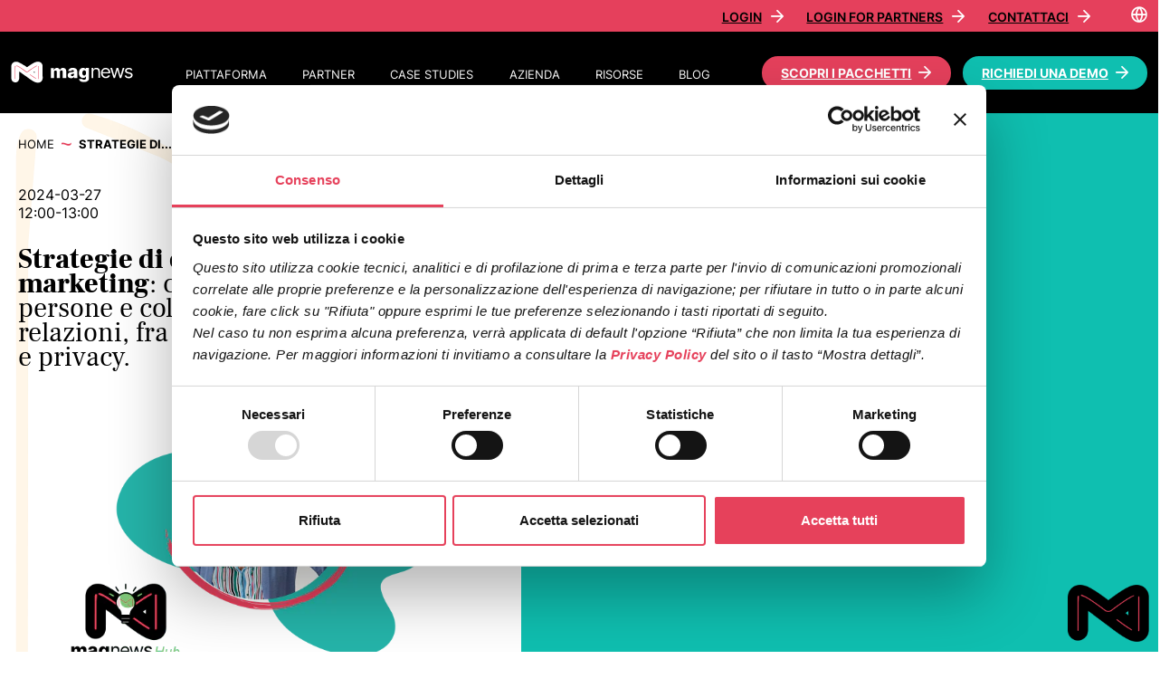

--- FILE ---
content_type: text/html; charset=UTF-8
request_url: https://www.magnews.it/resource-center/magnews-hub/strategie-di-email-marketing-conoscere-le-persone-e-coltivare-le-relazioni-fra-zero-party-data-e-privacy/
body_size: 22216
content:
<!doctype html><html lang="it-IT"><head><meta charset="UTF-8"><meta name="viewport" content="width=device-width, initial-scale=1"><link rel="profile" href="http://gmpg.org/xfn/11"> <script type="text/javascript" data-cookieconsent="ignore">window.dataLayer = window.dataLayer || [];

	function gtag() {
		dataLayer.push(arguments);
	}

	gtag("consent", "default", {
		ad_personalization: "denied",
		ad_storage: "denied",
		ad_user_data: "denied",
		analytics_storage: "denied",
		functionality_storage: "denied",
		personalization_storage: "denied",
		security_storage: "granted",
		wait_for_update: 500,
	});
	gtag("set", "ads_data_redaction", true);</script> <script type="text/javascript" data-cookieconsent="ignore">(function (w, d, s, l, i) {
		w[l] = w[l] || [];
		w[l].push({'gtm.start': new Date().getTime(), event: 'gtm.js'});
		var f = d.getElementsByTagName(s)[0], j = d.createElement(s), dl = l !== 'dataLayer' ? '&l=' + l : '';
		j.async = true;
		j.src = 'https://www.googletagmanager.com/gtm.js?id=' + i + dl;
		f.parentNode.insertBefore(j, f);
	})(
		window,
		document,
		'script',
		'dataLayer',
		'GTM-T3HHVZH'
	);</script> <script type="text/javascript"
		id="Cookiebot"
		src="https://consent.cookiebot.com/uc.js"
		data-implementation="wp"
		data-cbid="85cdae2c-517e-4721-b9bf-a25ac2a54230"
							data-blockingmode="auto"
	></script> <meta name='robots' content='index, follow, max-image-preview:large, max-snippet:-1, max-video-preview:-1' /><style>img:is([sizes="auto" i], [sizes^="auto," i]) { contain-intrinsic-size: 3000px 1500px }</style><title>Strategie di email marketing: conoscere le persone e coltivare le relazioni, fra Zero Party Data e privacy. -</title><meta name="description" content="Nel workshop vedremo come raccogliere dati in modo funzionale ed etico, allo scopo di coltivare relazioni win-win e far crescere i risultati del nostro email marketing." /><link rel="canonical" href="https://www.magnews.it/resource-center/magnews-hub/strategie-di-email-marketing-conoscere-le-persone-e-coltivare-le-relazioni-fra-zero-party-data-e-privacy/" /><meta property="og:locale" content="it_IT" /><meta property="og:type" content="article" /><meta property="og:title" content="Strategie di email marketing: conoscere le persone e coltivare le relazioni, fra Zero Party Data e privacy. -" /><meta property="og:description" content="Nel workshop vedremo come raccogliere dati in modo funzionale ed etico, allo scopo di coltivare relazioni win-win e far crescere i risultati del nostro email marketing." /><meta property="og:url" content="https://www.magnews.it/resource-center/magnews-hub/strategie-di-email-marketing-conoscere-le-persone-e-coltivare-le-relazioni-fra-zero-party-data-e-privacy/" /><meta property="og:site_name" content="magnews Digital Marketing Platform" /><meta property="article:publisher" content="https://www.facebook.com/DienneaMagNews/" /><meta property="article:modified_time" content="2024-03-11T14:05:22+00:00" /><meta property="og:image" content="https://www.magnews.it/wp-content/uploads/2024/03/Farabegoli_preview.jpg" /><meta property="og:image:width" content="731" /><meta property="og:image:height" content="411" /><meta property="og:image:type" content="image/jpeg" /><meta name="twitter:card" content="summary_large_image" /> <script type="application/ld+json" class="yoast-schema-graph">{"@context":"https://schema.org","@graph":[{"@type":"WebPage","@id":"https://www.magnews.it/resource-center/magnews-hub/strategie-di-email-marketing-conoscere-le-persone-e-coltivare-le-relazioni-fra-zero-party-data-e-privacy/","url":"https://www.magnews.it/resource-center/magnews-hub/strategie-di-email-marketing-conoscere-le-persone-e-coltivare-le-relazioni-fra-zero-party-data-e-privacy/","name":"Strategie di email marketing: conoscere le persone e coltivare le relazioni, fra Zero Party Data e privacy. -","isPartOf":{"@id":"https://www.magnews.it/#website"},"primaryImageOfPage":{"@id":"https://www.magnews.it/resource-center/magnews-hub/strategie-di-email-marketing-conoscere-le-persone-e-coltivare-le-relazioni-fra-zero-party-data-e-privacy/#primaryimage"},"image":{"@id":"https://www.magnews.it/resource-center/magnews-hub/strategie-di-email-marketing-conoscere-le-persone-e-coltivare-le-relazioni-fra-zero-party-data-e-privacy/#primaryimage"},"thumbnailUrl":"https://www.magnews.it/wp-content/uploads/2024/03/Farabegoli_preview.jpg","datePublished":"2024-03-06T10:10:48+00:00","dateModified":"2024-03-11T14:05:22+00:00","description":"Nel workshop vedremo come raccogliere dati in modo funzionale ed etico, allo scopo di coltivare relazioni win-win e far crescere i risultati del nostro email marketing.","breadcrumb":{"@id":"https://www.magnews.it/resource-center/magnews-hub/strategie-di-email-marketing-conoscere-le-persone-e-coltivare-le-relazioni-fra-zero-party-data-e-privacy/#breadcrumb"},"inLanguage":"it-IT","potentialAction":[{"@type":"ReadAction","target":["https://www.magnews.it/resource-center/magnews-hub/strategie-di-email-marketing-conoscere-le-persone-e-coltivare-le-relazioni-fra-zero-party-data-e-privacy/"]}]},{"@type":"ImageObject","inLanguage":"it-IT","@id":"https://www.magnews.it/resource-center/magnews-hub/strategie-di-email-marketing-conoscere-le-persone-e-coltivare-le-relazioni-fra-zero-party-data-e-privacy/#primaryimage","url":"https://www.magnews.it/wp-content/uploads/2024/03/Farabegoli_preview.jpg","contentUrl":"https://www.magnews.it/wp-content/uploads/2024/03/Farabegoli_preview.jpg","width":731,"height":411},{"@type":"BreadcrumbList","@id":"https://www.magnews.it/resource-center/magnews-hub/strategie-di-email-marketing-conoscere-le-persone-e-coltivare-le-relazioni-fra-zero-party-data-e-privacy/#breadcrumb","itemListElement":[{"@type":"ListItem","position":1,"name":"Home","item":"https://www.magnews.it/"},{"@type":"ListItem","position":2,"name":"Strategie di email marketing: conoscere le persone e coltivare le relazioni, fra Zero Party Data e privacy."}]},{"@type":"WebSite","@id":"https://www.magnews.it/#website","url":"https://www.magnews.it/","name":"magnews Digital Marketing Platform","description":"MagNews è la soluzione per la gestione integrata delle comunicazioni","publisher":{"@id":"https://www.magnews.it/#organization"},"potentialAction":[{"@type":"SearchAction","target":{"@type":"EntryPoint","urlTemplate":"https://www.magnews.it/?s={search_term_string}"},"query-input":{"@type":"PropertyValueSpecification","valueRequired":true,"valueName":"search_term_string"}}],"inLanguage":"it-IT"},{"@type":"Organization","@id":"https://www.magnews.it/#organization","name":"magnews","url":"https://www.magnews.it/","logo":{"@type":"ImageObject","inLanguage":"it-IT","@id":"https://www.magnews.it/#/schema/logo/image/","url":"https://www.magnews.it/wp-content/uploads/2021/11/magnews-logo-n.png","contentUrl":"https://www.magnews.it/wp-content/uploads/2021/11/magnews-logo-n.png","width":500,"height":91,"caption":"magnews"},"image":{"@id":"https://www.magnews.it/#/schema/logo/image/"},"sameAs":["https://www.facebook.com/DienneaMagNews/","https://www.linkedin.com/companies/diennea---magnews","https://www.youtube.com/DienneaMagnews"]}]}</script> <link href='https://fonts.gstatic.com' crossorigin='anonymous' rel='preconnect' /><link rel="alternate" type="application/rss+xml" title="magnews Digital Marketing Platform &raquo; Feed" href="https://www.magnews.it/feed/" /><link rel="alternate" type="application/rss+xml" title="magnews Digital Marketing Platform &raquo; Feed dei commenti" href="https://www.magnews.it/comments/feed/" /><link rel='stylesheet' id='wp-block-library-css' href='https://www.magnews.it/wp-includes/css/dist/block-library/style.min.css' type='text/css' media='all' /><style id='classic-theme-styles-inline-css' type='text/css'>/*! This file is auto-generated */
.wp-block-button__link{color:#fff;background-color:#32373c;border-radius:9999px;box-shadow:none;text-decoration:none;padding:calc(.667em + 2px) calc(1.333em + 2px);font-size:1.125em}.wp-block-file__button{background:#32373c;color:#fff;text-decoration:none}</style><style id='global-styles-inline-css' type='text/css'>:root{--wp--preset--aspect-ratio--square: 1;--wp--preset--aspect-ratio--4-3: 4/3;--wp--preset--aspect-ratio--3-4: 3/4;--wp--preset--aspect-ratio--3-2: 3/2;--wp--preset--aspect-ratio--2-3: 2/3;--wp--preset--aspect-ratio--16-9: 16/9;--wp--preset--aspect-ratio--9-16: 9/16;--wp--preset--color--black: #000000;--wp--preset--color--cyan-bluish-gray: #abb8c3;--wp--preset--color--white: #ffffff;--wp--preset--color--pale-pink: #f78da7;--wp--preset--color--vivid-red: #cf2e2e;--wp--preset--color--luminous-vivid-orange: #ff6900;--wp--preset--color--luminous-vivid-amber: #fcb900;--wp--preset--color--light-green-cyan: #7bdcb5;--wp--preset--color--vivid-green-cyan: #00d084;--wp--preset--color--pale-cyan-blue: #8ed1fc;--wp--preset--color--vivid-cyan-blue: #0693e3;--wp--preset--color--vivid-purple: #9b51e0;--wp--preset--gradient--vivid-cyan-blue-to-vivid-purple: linear-gradient(135deg,rgba(6,147,227,1) 0%,rgb(155,81,224) 100%);--wp--preset--gradient--light-green-cyan-to-vivid-green-cyan: linear-gradient(135deg,rgb(122,220,180) 0%,rgb(0,208,130) 100%);--wp--preset--gradient--luminous-vivid-amber-to-luminous-vivid-orange: linear-gradient(135deg,rgba(252,185,0,1) 0%,rgba(255,105,0,1) 100%);--wp--preset--gradient--luminous-vivid-orange-to-vivid-red: linear-gradient(135deg,rgba(255,105,0,1) 0%,rgb(207,46,46) 100%);--wp--preset--gradient--very-light-gray-to-cyan-bluish-gray: linear-gradient(135deg,rgb(238,238,238) 0%,rgb(169,184,195) 100%);--wp--preset--gradient--cool-to-warm-spectrum: linear-gradient(135deg,rgb(74,234,220) 0%,rgb(151,120,209) 20%,rgb(207,42,186) 40%,rgb(238,44,130) 60%,rgb(251,105,98) 80%,rgb(254,248,76) 100%);--wp--preset--gradient--blush-light-purple: linear-gradient(135deg,rgb(255,206,236) 0%,rgb(152,150,240) 100%);--wp--preset--gradient--blush-bordeaux: linear-gradient(135deg,rgb(254,205,165) 0%,rgb(254,45,45) 50%,rgb(107,0,62) 100%);--wp--preset--gradient--luminous-dusk: linear-gradient(135deg,rgb(255,203,112) 0%,rgb(199,81,192) 50%,rgb(65,88,208) 100%);--wp--preset--gradient--pale-ocean: linear-gradient(135deg,rgb(255,245,203) 0%,rgb(182,227,212) 50%,rgb(51,167,181) 100%);--wp--preset--gradient--electric-grass: linear-gradient(135deg,rgb(202,248,128) 0%,rgb(113,206,126) 100%);--wp--preset--gradient--midnight: linear-gradient(135deg,rgb(2,3,129) 0%,rgb(40,116,252) 100%);--wp--preset--font-size--small: 13px;--wp--preset--font-size--medium: 20px;--wp--preset--font-size--large: 36px;--wp--preset--font-size--x-large: 42px;--wp--preset--spacing--20: 0.44rem;--wp--preset--spacing--30: 0.67rem;--wp--preset--spacing--40: 1rem;--wp--preset--spacing--50: 1.5rem;--wp--preset--spacing--60: 2.25rem;--wp--preset--spacing--70: 3.38rem;--wp--preset--spacing--80: 5.06rem;--wp--preset--shadow--natural: 6px 6px 9px rgba(0, 0, 0, 0.2);--wp--preset--shadow--deep: 12px 12px 50px rgba(0, 0, 0, 0.4);--wp--preset--shadow--sharp: 6px 6px 0px rgba(0, 0, 0, 0.2);--wp--preset--shadow--outlined: 6px 6px 0px -3px rgba(255, 255, 255, 1), 6px 6px rgba(0, 0, 0, 1);--wp--preset--shadow--crisp: 6px 6px 0px rgba(0, 0, 0, 1);}:where(.is-layout-flex){gap: 0.5em;}:where(.is-layout-grid){gap: 0.5em;}body .is-layout-flex{display: flex;}.is-layout-flex{flex-wrap: wrap;align-items: center;}.is-layout-flex > :is(*, div){margin: 0;}body .is-layout-grid{display: grid;}.is-layout-grid > :is(*, div){margin: 0;}:where(.wp-block-columns.is-layout-flex){gap: 2em;}:where(.wp-block-columns.is-layout-grid){gap: 2em;}:where(.wp-block-post-template.is-layout-flex){gap: 1.25em;}:where(.wp-block-post-template.is-layout-grid){gap: 1.25em;}.has-black-color{color: var(--wp--preset--color--black) !important;}.has-cyan-bluish-gray-color{color: var(--wp--preset--color--cyan-bluish-gray) !important;}.has-white-color{color: var(--wp--preset--color--white) !important;}.has-pale-pink-color{color: var(--wp--preset--color--pale-pink) !important;}.has-vivid-red-color{color: var(--wp--preset--color--vivid-red) !important;}.has-luminous-vivid-orange-color{color: var(--wp--preset--color--luminous-vivid-orange) !important;}.has-luminous-vivid-amber-color{color: var(--wp--preset--color--luminous-vivid-amber) !important;}.has-light-green-cyan-color{color: var(--wp--preset--color--light-green-cyan) !important;}.has-vivid-green-cyan-color{color: var(--wp--preset--color--vivid-green-cyan) !important;}.has-pale-cyan-blue-color{color: var(--wp--preset--color--pale-cyan-blue) !important;}.has-vivid-cyan-blue-color{color: var(--wp--preset--color--vivid-cyan-blue) !important;}.has-vivid-purple-color{color: var(--wp--preset--color--vivid-purple) !important;}.has-black-background-color{background-color: var(--wp--preset--color--black) !important;}.has-cyan-bluish-gray-background-color{background-color: var(--wp--preset--color--cyan-bluish-gray) !important;}.has-white-background-color{background-color: var(--wp--preset--color--white) !important;}.has-pale-pink-background-color{background-color: var(--wp--preset--color--pale-pink) !important;}.has-vivid-red-background-color{background-color: var(--wp--preset--color--vivid-red) !important;}.has-luminous-vivid-orange-background-color{background-color: var(--wp--preset--color--luminous-vivid-orange) !important;}.has-luminous-vivid-amber-background-color{background-color: var(--wp--preset--color--luminous-vivid-amber) !important;}.has-light-green-cyan-background-color{background-color: var(--wp--preset--color--light-green-cyan) !important;}.has-vivid-green-cyan-background-color{background-color: var(--wp--preset--color--vivid-green-cyan) !important;}.has-pale-cyan-blue-background-color{background-color: var(--wp--preset--color--pale-cyan-blue) !important;}.has-vivid-cyan-blue-background-color{background-color: var(--wp--preset--color--vivid-cyan-blue) !important;}.has-vivid-purple-background-color{background-color: var(--wp--preset--color--vivid-purple) !important;}.has-black-border-color{border-color: var(--wp--preset--color--black) !important;}.has-cyan-bluish-gray-border-color{border-color: var(--wp--preset--color--cyan-bluish-gray) !important;}.has-white-border-color{border-color: var(--wp--preset--color--white) !important;}.has-pale-pink-border-color{border-color: var(--wp--preset--color--pale-pink) !important;}.has-vivid-red-border-color{border-color: var(--wp--preset--color--vivid-red) !important;}.has-luminous-vivid-orange-border-color{border-color: var(--wp--preset--color--luminous-vivid-orange) !important;}.has-luminous-vivid-amber-border-color{border-color: var(--wp--preset--color--luminous-vivid-amber) !important;}.has-light-green-cyan-border-color{border-color: var(--wp--preset--color--light-green-cyan) !important;}.has-vivid-green-cyan-border-color{border-color: var(--wp--preset--color--vivid-green-cyan) !important;}.has-pale-cyan-blue-border-color{border-color: var(--wp--preset--color--pale-cyan-blue) !important;}.has-vivid-cyan-blue-border-color{border-color: var(--wp--preset--color--vivid-cyan-blue) !important;}.has-vivid-purple-border-color{border-color: var(--wp--preset--color--vivid-purple) !important;}.has-vivid-cyan-blue-to-vivid-purple-gradient-background{background: var(--wp--preset--gradient--vivid-cyan-blue-to-vivid-purple) !important;}.has-light-green-cyan-to-vivid-green-cyan-gradient-background{background: var(--wp--preset--gradient--light-green-cyan-to-vivid-green-cyan) !important;}.has-luminous-vivid-amber-to-luminous-vivid-orange-gradient-background{background: var(--wp--preset--gradient--luminous-vivid-amber-to-luminous-vivid-orange) !important;}.has-luminous-vivid-orange-to-vivid-red-gradient-background{background: var(--wp--preset--gradient--luminous-vivid-orange-to-vivid-red) !important;}.has-very-light-gray-to-cyan-bluish-gray-gradient-background{background: var(--wp--preset--gradient--very-light-gray-to-cyan-bluish-gray) !important;}.has-cool-to-warm-spectrum-gradient-background{background: var(--wp--preset--gradient--cool-to-warm-spectrum) !important;}.has-blush-light-purple-gradient-background{background: var(--wp--preset--gradient--blush-light-purple) !important;}.has-blush-bordeaux-gradient-background{background: var(--wp--preset--gradient--blush-bordeaux) !important;}.has-luminous-dusk-gradient-background{background: var(--wp--preset--gradient--luminous-dusk) !important;}.has-pale-ocean-gradient-background{background: var(--wp--preset--gradient--pale-ocean) !important;}.has-electric-grass-gradient-background{background: var(--wp--preset--gradient--electric-grass) !important;}.has-midnight-gradient-background{background: var(--wp--preset--gradient--midnight) !important;}.has-small-font-size{font-size: var(--wp--preset--font-size--small) !important;}.has-medium-font-size{font-size: var(--wp--preset--font-size--medium) !important;}.has-large-font-size{font-size: var(--wp--preset--font-size--large) !important;}.has-x-large-font-size{font-size: var(--wp--preset--font-size--x-large) !important;}
:where(.wp-block-post-template.is-layout-flex){gap: 1.25em;}:where(.wp-block-post-template.is-layout-grid){gap: 1.25em;}
:where(.wp-block-columns.is-layout-flex){gap: 2em;}:where(.wp-block-columns.is-layout-grid){gap: 2em;}
:root :where(.wp-block-pullquote){font-size: 1.5em;line-height: 1.6;}</style><link rel='stylesheet' id='diennea-elementor-toolbox-css' href='https://www.magnews.it/wp-content/cache/autoptimize/css/autoptimize_single_742a9aa6871c8e04b8b46cec540fad74.css' type='text/css' media='all' /><link rel='stylesheet' id='megamenu-css' href='https://www.magnews.it/wp-content/uploads/maxmegamenu/style.css' type='text/css' media='all' /><link rel='stylesheet' id='dashicons-css' href='https://www.magnews.it/wp-includes/css/dashicons.min.css' type='text/css' media='all' /><link rel='stylesheet' id='elementor-frontend-css' href='https://www.magnews.it/wp-content/plugins/elementor/assets/css/frontend.min.css' type='text/css' media='all' /><link rel='stylesheet' id='widget-image-css' href='https://www.magnews.it/wp-content/plugins/elementor/assets/css/widget-image.min.css' type='text/css' media='all' /><link rel='stylesheet' id='widget-social-icons-css' href='https://www.magnews.it/wp-content/plugins/elementor/assets/css/widget-social-icons.min.css' type='text/css' media='all' /><link rel='stylesheet' id='e-apple-webkit-css' href='https://www.magnews.it/wp-content/plugins/elementor/assets/css/conditionals/apple-webkit.min.css' type='text/css' media='all' /><link rel='stylesheet' id='elementor-icons-css' href='https://www.magnews.it/wp-content/plugins/elementor/assets/lib/eicons/css/elementor-icons.min.css' type='text/css' media='all' /><link rel='stylesheet' id='elementor-post-332-css' href='https://www.magnews.it/wp-content/uploads/elementor/css/post-332.css' type='text/css' media='all' /><link rel='stylesheet' id='font-awesome-5-all-css' href='https://www.magnews.it/wp-content/plugins/elementor/assets/lib/font-awesome/css/all.min.css' type='text/css' media='all' /><link rel='stylesheet' id='font-awesome-4-shim-css' href='https://www.magnews.it/wp-content/plugins/elementor/assets/lib/font-awesome/css/v4-shims.min.css' type='text/css' media='all' /><link rel='stylesheet' id='widget-spacer-css' href='https://www.magnews.it/wp-content/plugins/elementor/assets/css/widget-spacer.min.css' type='text/css' media='all' /><link rel='stylesheet' id='widget-heading-css' href='https://www.magnews.it/wp-content/plugins/elementor/assets/css/widget-heading.min.css' type='text/css' media='all' /><link rel='stylesheet' id='widget-share-buttons-css' href='https://www.magnews.it/wp-content/plugins/elementor-pro/assets/css/widget-share-buttons.min.css' type='text/css' media='all' /><link rel='stylesheet' id='elementor-icons-shared-0-css' href='https://www.magnews.it/wp-content/plugins/elementor/assets/lib/font-awesome/css/fontawesome.min.css' type='text/css' media='all' /><link rel='stylesheet' id='elementor-icons-fa-solid-css' href='https://www.magnews.it/wp-content/plugins/elementor/assets/lib/font-awesome/css/solid.min.css' type='text/css' media='all' /><link rel='stylesheet' id='elementor-icons-fa-brands-css' href='https://www.magnews.it/wp-content/plugins/elementor/assets/lib/font-awesome/css/brands.min.css' type='text/css' media='all' /><link rel='stylesheet' id='elementor-post-81276-css' href='https://www.magnews.it/wp-content/uploads/elementor/css/post-81276.css' type='text/css' media='all' /><link rel='stylesheet' id='fluentform-elementor-widget-css' href='https://www.magnews.it/wp-content/cache/autoptimize/css/autoptimize_single_2030176df39a8b78676e61a95e3589f2.css' type='text/css' media='all' /><link rel='stylesheet' id='elementor-post-83036-css' href='https://www.magnews.it/wp-content/uploads/elementor/css/post-83036.css' type='text/css' media='all' /><link rel='stylesheet' id='elementor-gf-local-inter-css' href='https://www.magnews.it/wp-content/uploads/elementor/google-fonts/css/inter.css' type='text/css' media='all' /><link rel='stylesheet' id='elementor-gf-local-frankruhllibre-css' href='https://www.magnews.it/wp-content/uploads/elementor/google-fonts/css/frankruhllibre.css' type='text/css' media='all' /> <script type="text/javascript" src="https://www.magnews.it/wp-includes/js/jquery/jquery.min.js" id="jquery-core-js"></script> <script type="text/javascript" src="https://www.magnews.it/wp-includes/js/jquery/jquery-migrate.min.js" id="jquery-migrate-js"></script> <script type="text/javascript" src="https://www.magnews.it/wp-content/plugins/elementor/assets/lib/font-awesome/js/v4-shims.min.js" id="font-awesome-4-shim-js"></script> <link rel="https://api.w.org/" href="https://www.magnews.it/wp-json/" /><link rel="EditURI" type="application/rsd+xml" title="RSD" href="https://www.magnews.it/xmlrpc.php?rsd" /><link rel='shortlink' href='https://www.magnews.it/?p=81276' /><link rel="alternate" title="oEmbed (JSON)" type="application/json+oembed" href="https://www.magnews.it/wp-json/oembed/1.0/embed?url=https%3A%2F%2Fwww.magnews.it%2Fresource-center%2Fmagnews-hub%2Fstrategie-di-email-marketing-conoscere-le-persone-e-coltivare-le-relazioni-fra-zero-party-data-e-privacy%2F" /><link rel="alternate" title="oEmbed (XML)" type="text/xml+oembed" href="https://www.magnews.it/wp-json/oembed/1.0/embed?url=https%3A%2F%2Fwww.magnews.it%2Fresource-center%2Fmagnews-hub%2Fstrategie-di-email-marketing-conoscere-le-persone-e-coltivare-le-relazioni-fra-zero-party-data-e-privacy%2F&#038;format=xml" /><meta name="generator" content="Elementor 3.31.2; features: additional_custom_breakpoints, e_element_cache; settings: css_print_method-external, google_font-enabled, font_display-auto"><style type="text/css">.recentcomments a{display:inline !important;padding:0 !important;margin:0 !important;}</style><style>.e-con.e-parent:nth-of-type(n+4):not(.e-lazyloaded):not(.e-no-lazyload),
				.e-con.e-parent:nth-of-type(n+4):not(.e-lazyloaded):not(.e-no-lazyload) * {
					background-image: none !important;
				}
				@media screen and (max-height: 1024px) {
					.e-con.e-parent:nth-of-type(n+3):not(.e-lazyloaded):not(.e-no-lazyload),
					.e-con.e-parent:nth-of-type(n+3):not(.e-lazyloaded):not(.e-no-lazyload) * {
						background-image: none !important;
					}
				}
				@media screen and (max-height: 640px) {
					.e-con.e-parent:nth-of-type(n+2):not(.e-lazyloaded):not(.e-no-lazyload),
					.e-con.e-parent:nth-of-type(n+2):not(.e-lazyloaded):not(.e-no-lazyload) * {
						background-image: none !important;
					}
				}</style><style type="text/css">/** Mega Menu CSS: fs **/</style><link href="https://cdn.jsdelivr.net/npm/bootstrap@5.1.3/dist/css/bootstrap.min.css" rel="stylesheet" integrity="sha384-1BmE4kWBq78iYhFldvKuhfTAU6auU8tT94WrHftjDbrCEXSU1oBoqyl2QvZ6jIW3" crossorigin="anonymous"><link rel="stylesheet" href="https://unpkg.com/swiper@7/swiper-bundle.min.css" /><link rel='stylesheet' href='https://www.magnews.it/wp-content/cache/autoptimize/css/autoptimize_single_c5ca87e2c328c1e829c0d7c7e00bd35a.css' type='text/css' media='all' /><link rel='stylesheet' href='https://www.magnews.it/wp-content/cache/autoptimize/css/autoptimize_single_394fab3e06a49a3f0ad3d2d84932bf57.css' type='text/css' media='all' /><link rel='stylesheet' href='https://www.magnews.it/wp-content/cache/autoptimize/css/autoptimize_single_066c45110b7c2085018512361ba0547c.css' type='text/css' media='all' /><script>var __uzdbm_1 = "9338b1a1-7819-4c0f-8b26-db18680b8798";var __uzdbm_2 = "NDcxMGIxYWEtY3Uxdi00OTgwLTk4NWYtYTU1OTU0MTllMTNjJDMuMTQ0LjQyLjE5OA==";var __uzdbm_3 = "7f90009338b1a1-7819-4c0f-8b26-db18680b87981-17684031783810-002da7daf0d3f89271310";var __uzdbm_4 = "false";var __uzdbm_5 = "uzmx";var __uzdbm_6 = "7f90001401c314-5175-4042-9624-4a8945b733f61-17684031783810-b27a22b20e6a72e310";var __uzdbm_7 = "magnews.it";</script> <script>   (function (w, d, e, u, c, g, a, b) {     w["SSJSConnectorObj"] = w["SSJSConnectorObj"] || {       ss_cid: c,       domain_info: "auto",     };     w[g] = function (i, j) {       w["SSJSConnectorObj"][i] = j;     };     a = d.createElement(e);     a.async = true;     if (       navigator.userAgent.indexOf('MSIE') !== -1 ||       navigator.appVersion.indexOf('Trident/') > -1     ) {       u = u.replace("/advanced/", "/advanced/ie/");     }     a.src = u;     b = d.getElementsByTagName(e)[0];     b.parentNode.insertBefore(a, b);   })(     window, document, "script", "https://magnews.it/18f5227b-e27b-445a-a53f-f845fbe69b40/stormcaster.js", "cu1x", "ssConf"   );   ssConf("c1", "https://magnews.it");   ssConf("c3", "c99a4269-161c-4242-a3f0-28d44fa6ce24");   ssConf("au", "magnews.it");   ssConf("cu", "validate.perfdrive.com, ssc"); </script></head><body class="wp-singular courses-template-default single single-courses postid-81276 wp-theme-magnews-2021 mega-menu-top-menu strategie-di-email-marketing-conoscere-le-persone-e-coltivare-le-relazioni-fra-zero-party-data-e-privacy elementor-default elementor-kit-332 elementor-page elementor-page-81276"><header><div class="mg-header__top"><div class="container"><div class="row justify-content-end"><div class="col-9 col-md-auto"> <a class="btn btn-default--2 btn--small mr-20" href="https://login.magnews.it/sso/login"> <span>Login</span> <i class="icon-arrow-right"></i> </a> <a class="btn btn-default--2 btn--small mr-20" href="https://agency.magnews.it/sso/login#agency"> <span>Login for partners</span> <i class="icon-arrow-right"></i> </a> <a class="btn btn-default--2 btn--small mr-20" href="https://www.magnews.it/contattaci/"> <span>Contattaci</span> <i class="icon-arrow-right"></i> </a></div><div class="col-3 col-md-auto d-flex align-items-center justify-content-end"><div class='dropdown-lang'><div class="font-size--large c--white dropdown-lang-btn"><i class="icon-globe"></i></div><div class="dropdown-lang-content"> <a href="">Italiano</a> <a href="https://www.magnews.com/">English</a></div></div></div></div><div class=""></div></div></div><div class="mg-header__nav"><div class="container"><nav class="mg-navbar"> <a class="navbar-brand" href="https://www.magnews.it"> <noscript><img src="https://www.magnews.it/wp-content/themes/magnews-2021/../magnews-2021/dist/images/magnews-logo-b.svg" width="135px" alt="logo magnews"></noscript><img class="lazyload" src='data:image/svg+xml,%3Csvg%20xmlns=%22http://www.w3.org/2000/svg%22%20viewBox=%220%200%20135%2090%22%3E%3C/svg%3E' data-src="https://www.magnews.it/wp-content/themes/magnews-2021/../magnews-2021/dist/images/magnews-logo-b.svg" width="135px" alt="logo magnews"> </a><div class="navbar-menu"><div id="mega-menu-wrap-top-menu" class="mega-menu-wrap"><div class="mega-menu-toggle"><div class="mega-toggle-blocks-left"><div class='mega-toggle-block mega-menu-toggle-animated-block mega-toggle-block-1' id='mega-toggle-block-1'><button aria-label="Toggle Menu" class="mega-toggle-animated mega-toggle-animated-slider" type="button" aria-expanded="false"> <span class="mega-toggle-animated-box"> <span class="mega-toggle-animated-inner"></span> </span> </button></div></div><div class="mega-toggle-blocks-center"></div><div class="mega-toggle-blocks-right"></div></div><ul id="mega-menu-top-menu" class="mega-menu max-mega-menu mega-menu-horizontal mega-no-js" data-event="hover_intent" data-effect="fade_up" data-effect-speed="200" data-effect-mobile="disabled" data-effect-speed-mobile="0" data-mobile-force-width="body" data-second-click="go" data-document-click="disabled" data-vertical-behaviour="standard" data-breakpoint="1199" data-unbind="true" data-mobile-state="collapse_all" data-mobile-direction="vertical" data-hover-intent-timeout="300" data-hover-intent-interval="100"><li class="mega-menu-item mega-menu-item-type-custom mega-menu-item-object-custom mega-menu-item-has-children mega-menu-megamenu mega-menu-grid mega-align-bottom-left mega-menu-grid mega-menu-item-8951" id="mega-menu-item-8951"><a class="mega-menu-link" href="#" aria-expanded="false" tabindex="0">Piattaforma<span class="mega-indicator" aria-hidden="true"></span></a><ul class="mega-sub-menu" role='presentation'><li class="mega-menu-row" id="mega-menu-8951-0"><ul class="mega-sub-menu" style='--columns:12' role='presentation'><li class="mega-menu-column mega-column-submenu mega-menu-columns-2-of-12 column-submenu" style="--columns:12; --span:2" id="mega-menu-8951-0-0"><ul class="mega-sub-menu"><li class="mega-menu-item mega-menu-item-type-widget widget_media_image mega-menu-item-media_image-2" id="mega-menu-item-media_image-2"><noscript><img width="117" height="102" src="https://www.magnews.it/wp-content/uploads/2021/11/ico_journey-manager.png" class="image wp-image-32466  attachment-full size-full" alt="ico_journey-manager" style="max-width: 100%; height: auto;" decoding="async" /></noscript><img width="117" height="102" src='data:image/svg+xml,%3Csvg%20xmlns=%22http://www.w3.org/2000/svg%22%20viewBox=%220%200%20117%20102%22%3E%3C/svg%3E' data-src="https://www.magnews.it/wp-content/uploads/2021/11/ico_journey-manager.png" class="lazyload image wp-image-32466  attachment-full size-full" alt="ico_journey-manager" style="max-width: 100%; height: auto;" decoding="async" /></li><li class="mega-menu-item mega-menu-item-type-post_type mega-menu-item-object-page mega-menu-item-has-children mega-collapse-children mega-menu-item-86668" id="mega-menu-item-86668"><a class="mega-menu-link" href="https://www.magnews.it/journey-lab/">Journey Lab<span class="mega-indicator" aria-hidden="true"></span></a><ul class="mega-sub-menu"><li class="mega-menu-item mega-menu-item-type-custom mega-menu-item-object-custom mega-menu-item-87608" id="mega-menu-item-87608"><a class="mega-menu-link" href="https://www.magnews.it/journey-lab/#campaign">Campaign</a></li><li class="mega-menu-item mega-menu-item-type-custom mega-menu-item-object-custom mega-menu-item-87612" id="mega-menu-item-87612"><a class="mega-menu-link" href="https://www.magnews.it/journey-lab/#automation">Automation</a></li><li class="mega-menu-item mega-menu-item-type-custom mega-menu-item-object-custom mega-menu-item-87616" id="mega-menu-item-87616"><a class="mega-menu-link" href="https://www.magnews.it/journey-lab/#web">Web</a></li></ul></li></ul></li><li class="mega-menu-column mega-menu-columns-2-of-12" style="--columns:12; --span:2" id="mega-menu-8951-0-1"><ul class="mega-sub-menu"><li class="mega-menu-item mega-menu-item-type-widget widget_media_image mega-menu-item-media_image-3" id="mega-menu-item-media_image-3"><noscript><img width="117" height="102" src="https://www.magnews.it/wp-content/uploads/2021/11/ico_journey-lab.png" class="image wp-image-32468  attachment-full size-full" alt="ico_journey-lab" style="max-width: 100%; height: auto;" decoding="async" /></noscript><img width="117" height="102" src='data:image/svg+xml,%3Csvg%20xmlns=%22http://www.w3.org/2000/svg%22%20viewBox=%220%200%20117%20102%22%3E%3C/svg%3E' data-src="https://www.magnews.it/wp-content/uploads/2021/11/ico_journey-lab.png" class="lazyload image wp-image-32468  attachment-full size-full" alt="ico_journey-lab" style="max-width: 100%; height: auto;" decoding="async" /></li><li class="mega-menu-item mega-menu-item-type-post_type mega-menu-item-object-page mega-menu-item-has-children mega-menu-item-86664" id="mega-menu-item-86664"><a class="mega-menu-link" href="https://www.magnews.it/profile-studio/">Profile Studio<span class="mega-indicator" aria-hidden="true"></span></a><ul class="mega-sub-menu"><li class="mega-menu-item mega-menu-item-type-custom mega-menu-item-object-custom mega-menu-item-87620" id="mega-menu-item-87620"><a class="mega-menu-link" href="https://www.magnews.it/profile-studio/#unique-customer-view">Unique Customer View</a></li><li class="mega-menu-item mega-menu-item-type-custom mega-menu-item-object-custom mega-menu-item-87624" id="mega-menu-item-87624"><a class="mega-menu-link" href="https://www.magnews.it/profile-studio/#audience-insight">Audience Insight</a></li><li class="mega-menu-item mega-menu-item-type-custom mega-menu-item-object-custom mega-menu-item-87628" id="mega-menu-item-87628"><a class="mega-menu-link" href="https://www.magnews.it/profile-studio/#segment">Segment Definition</a></li></ul></li></ul></li><li class="mega-menu-column mega-menu-columns-2-of-12" style="--columns:12; --span:2" id="mega-menu-8951-0-2"><ul class="mega-sub-menu"><li class="mega-menu-item mega-menu-item-type-widget widget_media_image mega-menu-item-media_image-4" id="mega-menu-item-media_image-4"><noscript><img width="117" height="102" src="https://www.magnews.it/wp-content/uploads/2021/11/ico_profile-studio.png" class="image wp-image-32470  attachment-full size-full" alt="ico_profile-studio" style="max-width: 100%; height: auto;" decoding="async" /></noscript><img width="117" height="102" src='data:image/svg+xml,%3Csvg%20xmlns=%22http://www.w3.org/2000/svg%22%20viewBox=%220%200%20117%20102%22%3E%3C/svg%3E' data-src="https://www.magnews.it/wp-content/uploads/2021/11/ico_profile-studio.png" class="lazyload image wp-image-32470  attachment-full size-full" alt="ico_profile-studio" style="max-width: 100%; height: auto;" decoding="async" /></li><li class="mega-menu-item mega-menu-item-type-post_type mega-menu-item-object-page mega-menu-item-has-children mega-menu-item-86684" id="mega-menu-item-86684"><a class="mega-menu-link" href="https://www.magnews.it/insight/">Insight<span class="mega-indicator" aria-hidden="true"></span></a><ul class="mega-sub-menu"><li class="mega-menu-item mega-menu-item-type-custom mega-menu-item-object-custom mega-menu-item-87632" id="mega-menu-item-87632"><a class="mega-menu-link" href="https://www.magnews.it/insight/#obiettivi-conversione">Obiettivi di conversione</a></li><li class="mega-menu-item mega-menu-item-type-custom mega-menu-item-object-custom mega-menu-item-87636" id="mega-menu-item-87636"><a class="mega-menu-link" href="https://www.magnews.it/insight/#dashboard">Dashboard & Asset performance</a></li><li class="mega-menu-item mega-menu-item-type-custom mega-menu-item-object-custom mega-menu-item-87640" id="mega-menu-item-87640"><a class="mega-menu-link" href="https://www.magnews.it/insight/#engagement">Engagement & Audience Insight</a></li></ul></li></ul></li><li class="mega-menu-column mega-menu-columns-2-of-12" style="--columns:12; --span:2" id="mega-menu-8951-0-3"><ul class="mega-sub-menu"><li class="mega-menu-item mega-menu-item-type-widget widget_media_image mega-menu-item-media_image-5" id="mega-menu-item-media_image-5"><noscript><img loading="lazy" width="117" height="102" src="https://www.magnews.it/wp-content/uploads/2021/11/ico_integrazioni.png" class="image wp-image-32472  attachment-full size-full" alt="ico_integrazioni" style="max-width: 100%; height: auto;" decoding="async" /></noscript><img loading="lazy" width="117" height="102" src='data:image/svg+xml,%3Csvg%20xmlns=%22http://www.w3.org/2000/svg%22%20viewBox=%220%200%20117%20102%22%3E%3C/svg%3E' data-src="https://www.magnews.it/wp-content/uploads/2021/11/ico_integrazioni.png" class="lazyload image wp-image-32472  attachment-full size-full" alt="ico_integrazioni" style="max-width: 100%; height: auto;" decoding="async" /></li><li class="mega-menu-item mega-menu-item-type-post_type mega-menu-item-object-page mega-menu-item-has-children mega-collapse-children mega-menu-item-27408" id="mega-menu-item-27408"><a class="mega-menu-link" href="https://www.magnews.it/integrazioni/">Integrazioni<span class="mega-indicator" aria-hidden="true"></span></a><ul class="mega-sub-menu"><li class="mega-menu-item mega-menu-item-type-custom mega-menu-item-object-custom mega-menu-item-34445" id="mega-menu-item-34445"><a class="mega-menu-link" href="/integrazioni/?category=ecommerce">eCommerce</a></li><li class="mega-menu-item mega-menu-item-type-custom mega-menu-item-object-custom mega-menu-item-34446" id="mega-menu-item-34446"><a class="mega-menu-link" href="/integrazioni/?category=crm">CRM</a></li><li class="mega-menu-item mega-menu-item-type-custom mega-menu-item-object-custom mega-menu-item-34447" id="mega-menu-item-34447"><a class="mega-menu-link" href="/integrazioni/?category=social-adv">Social ADV</a></li><li class="mega-menu-item mega-menu-item-type-custom mega-menu-item-object-custom mega-menu-item-34448" id="mega-menu-item-34448"><a class="mega-menu-link" href="/integrazioni/?category=recommendation">Recommendation</a></li><li class="mega-menu-item mega-menu-item-type-custom mega-menu-item-object-custom mega-menu-item-34449" id="mega-menu-item-34449"><a class="mega-menu-link" href="/integrazioni/?category=analytics">Analytics</a></li><li class="mega-menu-item mega-menu-item-type-custom mega-menu-item-object-custom mega-menu-item-34450" id="mega-menu-item-34450"><a class="mega-menu-link" href="/integrazioni/?category=conversation">Conversation</a></li><li class="mega-menu-item mega-menu-item-type-custom mega-menu-item-object-custom mega-menu-item-34451" id="mega-menu-item-34451"><a class="mega-menu-link" href="/integrazioni/?category=other">Other</a></li></ul></li></ul></li><li class="mega-menu-column mega-menu-columns-2-of-12" style="--columns:12; --span:2" id="mega-menu-8951-0-4"><ul class="mega-sub-menu"><li class="mega-menu-item mega-menu-item-type-widget widget_media_image mega-menu-item-media_image-6" id="mega-menu-item-media_image-6"><noscript><img loading="lazy" width="117" height="102" src="https://www.magnews.it/wp-content/uploads/2021/11/ico_canali.png" class="image wp-image-32474  attachment-full size-full" alt="ico_canali" style="max-width: 100%; height: auto;" decoding="async" /></noscript><img loading="lazy" width="117" height="102" src='data:image/svg+xml,%3Csvg%20xmlns=%22http://www.w3.org/2000/svg%22%20viewBox=%220%200%20117%20102%22%3E%3C/svg%3E' data-src="https://www.magnews.it/wp-content/uploads/2021/11/ico_canali.png" class="lazyload image wp-image-32474  attachment-full size-full" alt="ico_canali" style="max-width: 100%; height: auto;" decoding="async" /></li><li class="mega-menu-item mega-menu-item-type-custom mega-menu-item-object-custom mega-menu-item-has-children mega-collapse-children mega-menu-item-34501" id="mega-menu-item-34501"><a class="mega-menu-link">Canali<span class="mega-indicator" aria-hidden="true"></span></a><ul class="mega-sub-menu"><li class="mega-menu-item mega-menu-item-type-post_type mega-menu-item-object-page mega-menu-item-27435" id="mega-menu-item-27435"><a class="mega-menu-link" href="https://www.magnews.it/canali/email/">Email Marketing</a></li><li class="mega-menu-item mega-menu-item-type-post_type mega-menu-item-object-page mega-menu-item-27438" id="mega-menu-item-27438"><a class="mega-menu-link" href="https://www.magnews.it/canali/sms/">SMS Marketing</a></li><li class="mega-menu-item mega-menu-item-type-post_type mega-menu-item-object-page mega-menu-item-84140" id="mega-menu-item-84140"><a class="mega-menu-link" href="https://www.magnews.it/whatsapp-marketing-software/">WhatsApp</a></li><li class="mega-menu-item mega-menu-item-type-post_type mega-menu-item-object-page mega-menu-item-27429" id="mega-menu-item-27429"><a class="mega-menu-link" href="https://www.magnews.it/canali/web-personalization/">Web & Personalization</a></li><li class="mega-menu-item mega-menu-item-type-post_type mega-menu-item-object-page mega-menu-item-27443" id="mega-menu-item-27443"><a class="mega-menu-link" href="https://www.magnews.it/canali/social-messagging/">Campagne Social</a></li><li class="mega-menu-item mega-menu-item-type-post_type mega-menu-item-object-page mega-menu-item-27448" id="mega-menu-item-27448"><a class="mega-menu-link" href="https://www.magnews.it/canali/push/">Notifiche Push</a></li><li class="mega-menu-item mega-menu-item-type-post_type mega-menu-item-object-page mega-menu-item-86688" id="mega-menu-item-86688"><a class="mega-menu-link" href="https://www.magnews.it/canali/magnews-transactional/">Messaggi transazionali</a></li></ul></li></ul></li><li class="mega-menu-column mega-menu-columns-2-of-12" style="--columns:12; --span:2" id="mega-menu-8951-0-5"><ul class="mega-sub-menu"><li class="mega-menu-item mega-menu-item-type-widget widget_media_image mega-menu-item-media_image-7" id="mega-menu-item-media_image-7"><noscript><img loading="lazy" width="117" height="102" src="https://www.magnews.it/wp-content/uploads/2021/11/ico_sicurezza.png" class="image wp-image-32476  attachment-full size-full" alt="ico_sicurezza" style="max-width: 100%; height: auto;" decoding="async" /></noscript><img loading="lazy" width="117" height="102" src='data:image/svg+xml,%3Csvg%20xmlns=%22http://www.w3.org/2000/svg%22%20viewBox=%220%200%20117%20102%22%3E%3C/svg%3E' data-src="https://www.magnews.it/wp-content/uploads/2021/11/ico_sicurezza.png" class="lazyload image wp-image-32476  attachment-full size-full" alt="ico_sicurezza" style="max-width: 100%; height: auto;" decoding="async" /></li><li class="mega-menu-item mega-menu-item-type-custom mega-menu-item-object-custom mega-menu-item-has-children mega-collapse-children mega-menu-item-34502" id="mega-menu-item-34502"><a class="mega-menu-link">Sicurezza<span class="mega-indicator" aria-hidden="true"></span></a><ul class="mega-sub-menu"><li class="mega-menu-item mega-menu-item-type-post_type mega-menu-item-object-page mega-menu-item-96095" id="mega-menu-item-96095"><a class="mega-menu-link" href="https://www.magnews.it/sicurezza/data-protection-e-cybersecurity/">Data Protection &amp; Cybersecurity</a></li><li class="mega-menu-item mega-menu-item-type-post_type mega-menu-item-object-page mega-menu-item-27680" id="mega-menu-item-27680"><a class="mega-menu-link" href="https://www.magnews.it/sicurezza/on-premises/">magnews On premises</a></li></ul></li></ul></li></ul></li></ul></li><li class="mega-menu-item mega-menu-item-type-custom mega-menu-item-object-custom mega-menu-item-has-children mega-menu-megamenu mega-menu-grid mega-align-bottom-left mega-menu-grid mega-menu-item-27357" id="mega-menu-item-27357"><a class="mega-menu-link" href="#" aria-expanded="false" tabindex="0">Partner<span class="mega-indicator" aria-hidden="true"></span></a><ul class="mega-sub-menu" role='presentation'><li class="mega-menu-row" id="mega-menu-27357-0"><ul class="mega-sub-menu" style='--columns:12' role='presentation'><li class="mega-menu-column mega-menu-columns-4-of-12" style="--columns:12; --span:4" id="mega-menu-27357-0-0"><ul class="mega-sub-menu"><li class="mega-menu-item mega-menu-item-type-widget widget_media_image mega-menu-item-media_image-8" id="mega-menu-item-media_image-8"><noscript><img loading="lazy" width="117" height="102" src="https://www.magnews.it/wp-content/uploads/2021/11/ico_partner.png" class="image wp-image-32704  attachment-full size-full" alt="" style="max-width: 100%; height: auto;" decoding="async" /></noscript><img loading="lazy" width="117" height="102" src='data:image/svg+xml,%3Csvg%20xmlns=%22http://www.w3.org/2000/svg%22%20viewBox=%220%200%20117%20102%22%3E%3C/svg%3E' data-src="https://www.magnews.it/wp-content/uploads/2021/11/ico_partner.png" class="lazyload image wp-image-32704  attachment-full size-full" alt="" style="max-width: 100%; height: auto;" decoding="async" /></li><li class="mega-menu-item mega-menu-item-type-post_type mega-menu-item-object-page mega-menu-item-has-children mega-menu-item-86704" id="mega-menu-item-86704"><a class="mega-menu-link" href="https://www.magnews.it/perche-essere-partner/">Perché essere Partner<span class="mega-indicator" aria-hidden="true"></span></a><ul class="mega-sub-menu"><li class="mega-menu-item mega-menu-item-type-custom mega-menu-item-object-custom mega-hide-on-mobile mega-disable-link mega-menu-item-28666" id="mega-menu-item-28666"><a class="mega-menu-link" tabindex="0">Una community che vogliamo far crescere assieme per costruire una collaborazione sempre più di valore.</a></li></ul></li></ul></li><li class="mega-menu-column mega-menu-columns-4-of-12" style="--columns:12; --span:4" id="mega-menu-27357-0-1"><ul class="mega-sub-menu"><li class="mega-menu-item mega-menu-item-type-widget widget_media_image mega-menu-item-media_image-9" id="mega-menu-item-media_image-9"><noscript><img loading="lazy" width="117" height="102" src="https://www.magnews.it/wp-content/uploads/2021/11/ico_strumenti.png" class="image wp-image-32706  attachment-full size-full" alt="ico_strumenti" style="max-width: 100%; height: auto;" decoding="async" /></noscript><img loading="lazy" width="117" height="102" src='data:image/svg+xml,%3Csvg%20xmlns=%22http://www.w3.org/2000/svg%22%20viewBox=%220%200%20117%20102%22%3E%3C/svg%3E' data-src="https://www.magnews.it/wp-content/uploads/2021/11/ico_strumenti.png" class="lazyload image wp-image-32706  attachment-full size-full" alt="ico_strumenti" style="max-width: 100%; height: auto;" decoding="async" /></li><li class="mega-menu-item mega-menu-item-type-post_type mega-menu-item-object-page mega-menu-item-has-children mega-menu-item-86708" id="mega-menu-item-86708"><a class="mega-menu-link" href="https://www.magnews.it/strumenti-materiali/">Strumenti &#038; Materiali<span class="mega-indicator" aria-hidden="true"></span></a><ul class="mega-sub-menu"><li class="mega-menu-item mega-menu-item-type-custom mega-menu-item-object-custom mega-hide-on-mobile mega-disable-link mega-menu-item-28667" id="mega-menu-item-28667"><a class="mega-menu-link" tabindex="0">Il Partner Program è pensato per realtà che desiderano costruire progetti a valore aggiunto ed è suddiviso in tre principali aree: Partner Portal, Partner Certifications e Partner Meeting.</a></li></ul></li></ul></li><li class="mega-menu-column mega-menu-columns-4-of-12" style="--columns:12; --span:4" id="mega-menu-27357-0-2"><ul class="mega-sub-menu"><li class="mega-menu-item mega-menu-item-type-widget widget_media_image mega-menu-item-media_image-10" id="mega-menu-item-media_image-10"><noscript><img loading="lazy" width="117" height="102" src="https://www.magnews.it/wp-content/uploads/2021/11/ico_community.png" class="image wp-image-32708  attachment-full size-full" alt="ico_community" style="max-width: 100%; height: auto;" decoding="async" /></noscript><img loading="lazy" width="117" height="102" src='data:image/svg+xml,%3Csvg%20xmlns=%22http://www.w3.org/2000/svg%22%20viewBox=%220%200%20117%20102%22%3E%3C/svg%3E' data-src="https://www.magnews.it/wp-content/uploads/2021/11/ico_community.png" class="lazyload image wp-image-32708  attachment-full size-full" alt="ico_community" style="max-width: 100%; height: auto;" decoding="async" /></li><li class="mega-menu-item mega-menu-item-type-post_type mega-menu-item-object-page mega-menu-item-has-children mega-menu-item-86712" id="mega-menu-item-86712"><a class="mega-menu-link" href="https://www.magnews.it/la-community/">La community<span class="mega-indicator" aria-hidden="true"></span></a><ul class="mega-sub-menu"><li class="mega-menu-item mega-menu-item-type-custom mega-menu-item-object-custom mega-hide-on-mobile mega-disable-link mega-menu-item-28668" id="mega-menu-item-28668"><a class="mega-menu-link" tabindex="0">La nostra community, chi ha scelto magnews per i propri clienti e per costruire relazioni di business.</a></li></ul></li></ul></li></ul></li></ul></li><li class="mega-menu-item mega-menu-item-type-post_type mega-menu-item-object-page mega-align-bottom-left mega-menu-flyout mega-menu-item-27684" id="mega-menu-item-27684"><a class="mega-menu-link" href="https://www.magnews.it/case-studies/" tabindex="0">Case Studies</a></li><li class="mega-menu-item mega-menu-item-type-custom mega-menu-item-object-custom mega-menu-item-has-children mega-menu-megamenu mega-menu-grid mega-align-bottom-left mega-menu-grid mega-menu-item-27358" id="mega-menu-item-27358"><a class="mega-menu-link" href="#" aria-expanded="false" tabindex="0">Azienda<span class="mega-indicator" aria-hidden="true"></span></a><ul class="mega-sub-menu" role='presentation'><li class="mega-menu-row" id="mega-menu-27358-0"><ul class="mega-sub-menu" style='--columns:12' role='presentation'><li class="mega-menu-column mega-menu-columns-3-of-12" style="--columns:12; --span:3" id="mega-menu-27358-0-0"><ul class="mega-sub-menu"><li class="mega-menu-item mega-menu-item-type-widget widget_media_image mega-menu-item-media_image-17" id="mega-menu-item-media_image-17"><noscript><img loading="lazy" width="119" height="102" src="https://www.magnews.it/wp-content/uploads/2021/11/ico_magnews.png" class="image wp-image-32714  attachment-full size-full" alt="" style="max-width: 100%; height: auto;" decoding="async" /></noscript><img loading="lazy" width="119" height="102" src='data:image/svg+xml,%3Csvg%20xmlns=%22http://www.w3.org/2000/svg%22%20viewBox=%220%200%20119%20102%22%3E%3C/svg%3E' data-src="https://www.magnews.it/wp-content/uploads/2021/11/ico_magnews.png" class="lazyload image wp-image-32714  attachment-full size-full" alt="" style="max-width: 100%; height: auto;" decoding="async" /></li><li class="mega-menu-item mega-menu-item-type-post_type mega-menu-item-object-page mega-menu-item-has-children mega-menu-item-90688" id="mega-menu-item-90688"><a class="mega-menu-link" href="https://www.magnews.it/cose-magnews/">Cos’è Magnews<span class="mega-indicator" aria-hidden="true"></span></a><ul class="mega-sub-menu"><li class="mega-menu-item mega-menu-item-type-custom mega-menu-item-object-custom mega-hide-on-mobile mega-disable-link mega-menu-item-31025" id="mega-menu-item-31025"><a class="mega-menu-link" tabindex="0">La piattaforma di comunicazione omnicanale per il disegno e la gestione e di progetti di conversione.</a></li><li class="mega-menu-item mega-menu-item-type-post_type mega-menu-item-object-page mega-menu-item-90684" id="mega-menu-item-90684"><a class="mega-menu-link" href="https://www.magnews.it/perche-magnews/">Perché Magnews</a></li><li class="mega-menu-item mega-menu-item-type-post_type mega-menu-item-object-page mega-menu-item-90680" id="mega-menu-item-90680"><a class="mega-menu-link" href="https://www.magnews.it/la-nostra-storia/">La nostra storia</a></li></ul></li></ul></li><li class="mega-menu-column mega-menu-columns-3-of-12" style="--columns:12; --span:3" id="mega-menu-27358-0-1"><ul class="mega-sub-menu"><li class="mega-menu-item mega-menu-item-type-widget widget_media_image mega-menu-item-media_image-22" id="mega-menu-item-media_image-22"><noscript><img loading="lazy" width="110" height="92" src="https://www.magnews.it/wp-content/uploads/2021/11/ico_people.png" class="image wp-image-32721  attachment-full size-full" alt="" style="max-width: 100%; height: auto;" decoding="async" /></noscript><img loading="lazy" width="110" height="92" src='data:image/svg+xml,%3Csvg%20xmlns=%22http://www.w3.org/2000/svg%22%20viewBox=%220%200%20110%2092%22%3E%3C/svg%3E' data-src="https://www.magnews.it/wp-content/uploads/2021/11/ico_people.png" class="lazyload image wp-image-32721  attachment-full size-full" alt="" style="max-width: 100%; height: auto;" decoding="async" /></li><li class="mega-menu-item mega-menu-item-type-post_type mega-menu-item-object-page mega-menu-item-has-children mega-menu-item-29819" id="mega-menu-item-29819"><a class="mega-menu-link" href="https://www.magnews.it/people/">People<span class="mega-indicator" aria-hidden="true"></span></a><ul class="mega-sub-menu"><li class="mega-menu-item mega-menu-item-type-custom mega-menu-item-object-custom mega-hide-on-mobile mega-disable-link mega-menu-item-29820" id="mega-menu-item-29820"><a class="mega-menu-link" tabindex="0">Le figure di riferimento per ampliare il tuo business per indagare il mercato e la tua customer base e scoprire come sviluppare progettualità sui tuoi clienti o come trovarne di nuovi.</a></li></ul></li></ul></li><li class="mega-menu-column mega-menu-columns-3-of-12" style="--columns:12; --span:3" id="mega-menu-27358-0-2"><ul class="mega-sub-menu"><li class="mega-menu-item mega-menu-item-type-widget widget_media_image mega-menu-item-media_image-18" id="mega-menu-item-media_image-18"><noscript><img loading="lazy" width="119" height="102" src="https://www.magnews.it/wp-content/uploads/2021/11/ico_lavoraconnoi.png" class="image wp-image-32716  attachment-full size-full" alt="ico_lavoraconnoi" style="max-width: 100%; height: auto;" decoding="async" /></noscript><img loading="lazy" width="119" height="102" src='data:image/svg+xml,%3Csvg%20xmlns=%22http://www.w3.org/2000/svg%22%20viewBox=%220%200%20119%20102%22%3E%3C/svg%3E' data-src="https://www.magnews.it/wp-content/uploads/2021/11/ico_lavoraconnoi.png" class="lazyload image wp-image-32716  attachment-full size-full" alt="ico_lavoraconnoi" style="max-width: 100%; height: auto;" decoding="async" /></li><li class="mega-menu-item mega-menu-item-type-post_type mega-menu-item-object-page mega-menu-item-has-children mega-menu-item-31627" id="mega-menu-item-31627"><a class="mega-menu-link" href="https://www.magnews.it/lavora-con-noi/">Lavora con noi<span class="mega-indicator" aria-hidden="true"></span></a><ul class="mega-sub-menu"><li class="mega-menu-item mega-menu-item-type-custom mega-menu-item-object-custom mega-hide-on-mobile mega-disable-link mega-menu-item-31628" id="mega-menu-item-31628"><a class="mega-menu-link" tabindex="0">Scopri le posizioni aperte e Lavora con noi! Sempre alla ricerca di talenti, passione ed entusiamo!</a></li></ul></li></ul></li><li class="mega-menu-column mega-menu-columns-3-of-12" style="--columns:12; --span:3" id="mega-menu-27358-0-3"><ul class="mega-sub-menu"><li class="mega-menu-item mega-menu-item-type-widget widget_media_image mega-menu-item-media_image-21" id="mega-menu-item-media_image-21"><noscript><img loading="lazy" width="119" height="102" src="https://www.magnews.it/wp-content/uploads/2021/11/ico_collaborazioni.png" class="image wp-image-34509  attachment-full size-full" alt="ico_collaborazioni" style="max-width: 100%; height: auto;" decoding="async" /></noscript><img loading="lazy" width="119" height="102" src='data:image/svg+xml,%3Csvg%20xmlns=%22http://www.w3.org/2000/svg%22%20viewBox=%220%200%20119%20102%22%3E%3C/svg%3E' data-src="https://www.magnews.it/wp-content/uploads/2021/11/ico_collaborazioni.png" class="lazyload image wp-image-34509  attachment-full size-full" alt="ico_collaborazioni" style="max-width: 100%; height: auto;" decoding="async" /></li><li class="mega-menu-item mega-menu-item-type-post_type mega-menu-item-object-page mega-menu-item-has-children mega-menu-item-33852" id="mega-menu-item-33852"><a class="mega-menu-link" href="https://www.magnews.it/collaborazioni/">Collaborazioni<span class="mega-indicator" aria-hidden="true"></span></a><ul class="mega-sub-menu"><li class="mega-menu-item mega-menu-item-type-custom mega-menu-item-object-custom mega-hide-on-mobile mega-disable-link mega-menu-item-33853" id="mega-menu-item-33853"><a class="mega-menu-link" tabindex="0">Certificazioni, membership e partnership. La forza di una rete di formazione e confronto per uno scambio continuo di valore.</a></li></ul></li></ul></li></ul></li></ul></li><li class="mega-menu-item mega-menu-item-type-custom mega-menu-item-object-custom mega-menu-item-has-children mega-menu-megamenu mega-menu-grid mega-align-bottom-left mega-menu-grid mega-menu-item-31467" id="mega-menu-item-31467"><a class="mega-menu-link" href="#" aria-expanded="false" tabindex="0">Risorse<span class="mega-indicator" aria-hidden="true"></span></a><ul class="mega-sub-menu" role='presentation'><li class="mega-menu-row" id="mega-menu-31467-0"><ul class="mega-sub-menu" style='--columns:12' role='presentation'><li class="mega-menu-column mega-menu-columns-4-of-12" style="--columns:12; --span:4" id="mega-menu-31467-0-0"><ul class="mega-sub-menu"><li class="mega-menu-item mega-menu-item-type-widget widget_media_image mega-menu-item-media_image-19" id="mega-menu-item-media_image-19"><noscript><img loading="lazy" width="135" height="141" src="https://www.magnews.it/wp-content/uploads/2024/05/mnHub@2x.png" class="image wp-image-86800  attachment-full size-full" alt="" style="max-width: 100%; height: auto;" decoding="async" /></noscript><img loading="lazy" width="135" height="141" src='data:image/svg+xml,%3Csvg%20xmlns=%22http://www.w3.org/2000/svg%22%20viewBox=%220%200%20135%20141%22%3E%3C/svg%3E' data-src="https://www.magnews.it/wp-content/uploads/2024/05/mnHub@2x.png" class="lazyload image wp-image-86800  attachment-full size-full" alt="" style="max-width: 100%; height: auto;" decoding="async" /></li><li class="mega-menu-item mega-menu-item-type-post_type mega-menu-item-object-page mega-menu-item-100528" id="mega-menu-item-100528"><a class="mega-menu-link" href="https://www.magnews.it/magnews-dossier-2025/">Magnews dossier</a></li></ul></li><li class="mega-menu-column mega-menu-columns-4-of-12" style="--columns:12; --span:4" id="mega-menu-31467-0-1"><ul class="mega-sub-menu"><li class="mega-menu-item mega-menu-item-type-widget widget_media_image mega-menu-item-media_image-20" id="mega-menu-item-media_image-20"><noscript><img loading="lazy" width="114" height="112" src="https://www.magnews.it/wp-content/uploads/2021/11/ico_blog.png" class="image wp-image-33495  attachment-full size-full" alt="ico_blog" style="max-width: 100%; height: auto;" decoding="async" /></noscript><img loading="lazy" width="114" height="112" src='data:image/svg+xml,%3Csvg%20xmlns=%22http://www.w3.org/2000/svg%22%20viewBox=%220%200%20114%20112%22%3E%3C/svg%3E' data-src="https://www.magnews.it/wp-content/uploads/2021/11/ico_blog.png" class="lazyload image wp-image-33495  attachment-full size-full" alt="ico_blog" style="max-width: 100%; height: auto;" decoding="async" /></li><li class="mega-menu-item mega-menu-item-type-post_type mega-menu-item-object-page mega-menu-item-34529" id="mega-menu-item-34529"><a class="mega-menu-link" href="https://www.magnews.it/resource-center/ricerche-e-guide/">Ricerche e Guide</a></li></ul></li><li class="mega-menu-column mega-menu-columns-4-of-12" style="--columns:12; --span:4" id="mega-menu-31467-0-2"><ul class="mega-sub-menu"><li class="mega-menu-item mega-menu-item-type-widget widget_media_image mega-menu-item-media_image-23" id="mega-menu-item-media_image-23"><noscript><img loading="lazy" width="139" height="133" src="https://www.magnews.it/wp-content/uploads/2024/05/eventi@2x.png" class="image wp-image-86784  attachment-full size-full" alt="" style="max-width: 100%; height: auto;" decoding="async" /></noscript><img loading="lazy" width="139" height="133" src='data:image/svg+xml,%3Csvg%20xmlns=%22http://www.w3.org/2000/svg%22%20viewBox=%220%200%20139%20133%22%3E%3C/svg%3E' data-src="https://www.magnews.it/wp-content/uploads/2024/05/eventi@2x.png" class="lazyload image wp-image-86784  attachment-full size-full" alt="" style="max-width: 100%; height: auto;" decoding="async" /></li><li class="mega-menu-item mega-menu-item-type-post_type mega-menu-item-object-page mega-menu-item-34527" id="mega-menu-item-34527"><a class="mega-menu-link" href="https://www.magnews.it/resource-center/gli-eventi-magnews/">Gli eventi magnews</a></li></ul></li></ul></li></ul></li><li class="mega-menu-item mega-menu-item-type-custom mega-menu-item-object-custom mega-menu-item-has-children mega-menu-megamenu mega-menu-grid mega-align-bottom-left mega-menu-grid mega-menu-item-86992" id="mega-menu-item-86992"><a class="mega-menu-link" href="https://www.magnews.it/blog/" aria-expanded="false" tabindex="0">Blog<span class="mega-indicator" aria-hidden="true"></span></a><ul class="mega-sub-menu" role='presentation'><li class="mega-menu-row" id="mega-menu-86992-0"><ul class="mega-sub-menu" style='--columns:12' role='presentation'><li class="mega-menu-column mega-menu-columns-2-of-12" style="--columns:12; --span:2" id="mega-menu-86992-0-0"><ul class="mega-sub-menu"><li class="mega-menu-item mega-menu-item-type-widget widget_media_image mega-menu-item-media_image-30" id="mega-menu-item-media_image-30"><noscript><img loading="lazy" width="142" height="136" src="https://www.magnews.it/wp-content/uploads/2024/05/mondo@2x.png" class="image wp-image-86812  attachment-full size-full" alt="" style="max-width: 100%; height: auto;" decoding="async" /></noscript><img loading="lazy" width="142" height="136" src='data:image/svg+xml,%3Csvg%20xmlns=%22http://www.w3.org/2000/svg%22%20viewBox=%220%200%20142%20136%22%3E%3C/svg%3E' data-src="https://www.magnews.it/wp-content/uploads/2024/05/mondo@2x.png" class="lazyload image wp-image-86812  attachment-full size-full" alt="" style="max-width: 100%; height: auto;" decoding="async" /></li><li class="mega-menu-item mega-menu-item-type-post_type mega-menu-item-object-page mega-menu-item-86976" id="mega-menu-item-86976"><a class="mega-menu-link" href="https://www.magnews.it/blog/il-mondo-di-magnews/">Il mondo di magnews</a></li></ul></li><li class="mega-menu-column mega-menu-columns-2-of-12" style="--columns:12; --span:2" id="mega-menu-86992-0-1"><ul class="mega-sub-menu"><li class="mega-menu-item mega-menu-item-type-widget widget_media_image mega-menu-item-media_image-31" id="mega-menu-item-media_image-31"><noscript><img loading="lazy" width="161" height="159" src="https://www.magnews.it/wp-content/uploads/2024/05/rubriche@2x.png" class="image wp-image-86816  attachment-full size-full" alt="" style="max-width: 100%; height: auto;" decoding="async" /></noscript><img loading="lazy" width="161" height="159" src='data:image/svg+xml,%3Csvg%20xmlns=%22http://www.w3.org/2000/svg%22%20viewBox=%220%200%20161%20159%22%3E%3C/svg%3E' data-src="https://www.magnews.it/wp-content/uploads/2024/05/rubriche@2x.png" class="lazyload image wp-image-86816  attachment-full size-full" alt="" style="max-width: 100%; height: auto;" decoding="async" /></li><li class="mega-menu-item mega-menu-item-type-post_type mega-menu-item-object-page mega-menu-item-86996" id="mega-menu-item-86996"><a class="mega-menu-link" href="https://www.magnews.it/blog/le-rubriche-degli-esperti/">Le rubriche degli esperti</a></li></ul></li><li class="mega-menu-column mega-menu-columns-2-of-12" style="--columns:12; --span:2" id="mega-menu-86992-0-2"><ul class="mega-sub-menu"><li class="mega-menu-item mega-menu-item-type-widget widget_media_image mega-menu-item-media_image-32" id="mega-menu-item-media_image-32"><noscript><img loading="lazy" width="151" height="121" src="https://www.magnews.it/wp-content/uploads/2024/05/email-deliverability@2x.png" class="image wp-image-86820  attachment-full size-full" alt="" style="max-width: 100%; height: auto;" decoding="async" /></noscript><img loading="lazy" width="151" height="121" src='data:image/svg+xml,%3Csvg%20xmlns=%22http://www.w3.org/2000/svg%22%20viewBox=%220%200%20151%20121%22%3E%3C/svg%3E' data-src="https://www.magnews.it/wp-content/uploads/2024/05/email-deliverability@2x.png" class="lazyload image wp-image-86820  attachment-full size-full" alt="" style="max-width: 100%; height: auto;" decoding="async" /></li><li class="mega-menu-item mega-menu-item-type-post_type mega-menu-item-object-page mega-menu-item-87008" id="mega-menu-item-87008"><a class="mega-menu-link" href="https://www.magnews.it/email-deliverability-e-brand-protection/">Email Deliverability &#038; Brand Protection</a></li></ul></li><li class="mega-menu-column mega-menu-columns-2-of-12" style="--columns:12; --span:2" id="mega-menu-86992-0-3"><ul class="mega-sub-menu"><li class="mega-menu-item mega-menu-item-type-widget widget_media_image mega-menu-item-media_image-33" id="mega-menu-item-media_image-33"><noscript><img loading="lazy" width="151" height="130" src="https://www.magnews.it/wp-content/uploads/2024/05/roadmap@2x.png" class="image wp-image-86824  attachment-full size-full" alt="" style="max-width: 100%; height: auto;" decoding="async" /></noscript><img loading="lazy" width="151" height="130" src='data:image/svg+xml,%3Csvg%20xmlns=%22http://www.w3.org/2000/svg%22%20viewBox=%220%200%20151%20130%22%3E%3C/svg%3E' data-src="https://www.magnews.it/wp-content/uploads/2024/05/roadmap@2x.png" class="lazyload image wp-image-86824  attachment-full size-full" alt="" style="max-width: 100%; height: auto;" decoding="async" /></li><li class="mega-menu-item mega-menu-item-type-post_type mega-menu-item-object-page mega-menu-item-87000" id="mega-menu-item-87000"><a class="mega-menu-link" href="https://www.magnews.it/blog/roadmap/">Roadmap</a></li></ul></li><li class="mega-menu-column mega-menu-columns-4-of-12" style="--columns:12; --span:4" id="mega-menu-86992-0-4"><ul class="mega-sub-menu"><li class="mega-menu-item mega-menu-item-type-widget widget_media_image mega-menu-item-media_image-34" id="mega-menu-item-media_image-34"><noscript><img loading="lazy" width="136" height="128" src="https://www.magnews.it/wp-content/uploads/2024/05/nerd@2x.png" class="image wp-image-86832  attachment-full size-full" alt="" style="max-width: 100%; height: auto;" decoding="async" /></noscript><img loading="lazy" width="136" height="128" src='data:image/svg+xml,%3Csvg%20xmlns=%22http://www.w3.org/2000/svg%22%20viewBox=%220%200%20136%20128%22%3E%3C/svg%3E' data-src="https://www.magnews.it/wp-content/uploads/2024/05/nerd@2x.png" class="lazyload image wp-image-86832  attachment-full size-full" alt="" style="max-width: 100%; height: auto;" decoding="async" /></li><li class="mega-menu-item mega-menu-item-type-post_type mega-menu-item-object-page mega-menu-item-87004" id="mega-menu-item-87004"><a class="mega-menu-link" href="https://www.magnews.it/blog/mondo-nerd/">Mondo Nerd</a></li></ul></li></ul></li></ul></li></ul></div></div><div class="navbar-btn"> <a class="btn btn-push--3" href="https://www.magnews.it/i-nostri-pacchetti/"> <span>Scopri i pacchetti</span> <i class="icon-arrow-right"></i> </a> <a class="btn btn-push--2 ms-2" href="https://www.magnews.it/richiedi-una-demo/"> <span>Richiedi una demo</span> <i class="icon-arrow-right"></i> </a></div></nav></div></div></header><main class="site-main post-81276 courses type-courses status-publish has-post-thumbnail hentry courses_category-webinar" role="main"><header class="page-header"><h1 class="entry-title">Strategie di email marketing: conoscere le persone e coltivare le relazioni, fra Zero Party Data e privacy.</h1></header><div class="page-content"><div data-elementor-type="wp-post" data-elementor-id="81276" class="elementor elementor-81276" data-elementor-post-type="courses"><section class="elementor-section elementor-top-section elementor-element elementor-element-58966d1e elementor-section-height-min-height elementor-section-items-stretch elementor-section-boxed elementor-section-height-default  " data-id="58966d1e" data-element_type="section" data-settings="{&quot;background_background&quot;:&quot;classic&quot;}"><div class="elementor-container elementor-column-gap-default"><div class="elementor-column elementor-col-50 elementor-top-column elementor-element elementor-element-449bd774" data-id="449bd774" data-element_type="column"><div class="elementor-widget-wrap elementor-element-populated"><div class="elementor-element elementor-element-2f20bdb0 elementor-widget elementor-widget-bread" data-id="2f20bdb0" data-element_type="widget" data-widget_type="bread.default"><div class="elementor-widget-container"><div data-widget="bread" data-settings="eyJlbGVtZW50cyI6W10sImhvbWUiOiJ5ZXMiLCJ0cnVuY2F0ZSI6Im5vIiwicmVsYXRlZF93aWRnZXQiOiIiLCJ0ZW1wbGF0ZSI6IndwLWNvbnRlbnRcL3RoZW1lc1wvbWFnbmV3cy0yMDIxXC9ldGJcL3RlbXBsYXRlc1wvYnJlYWQudHdpZyJ9"><nav aria-label="breadcrumb"><ol class="breadcrumb"><li class="breadcrumb-item"><a href="https://www.magnews.it">Home</a></li><li class="breadcrumb-item active  truncate " aria-current="page">Strategie di...</li></ol></nav></div></div></div><div class="elementor-element elementor-element-58dde9d0 elementor-widget elementor-widget-text-editor" data-id="58dde9d0" data-element_type="widget" data-widget_type="text-editor.default"><div class="elementor-widget-container"> 2024-03-27</div></div><div class="elementor-element elementor-element-64a79281 elementor-widget elementor-widget-text-editor" data-id="64a79281" data-element_type="widget" data-widget_type="text-editor.default"><div class="elementor-widget-container"> 12:00-13:00</div></div><div class="elementor-element elementor-element-3d39e93c elementor-widget elementor-widget-text-editor" data-id="3d39e93c" data-element_type="widget" data-widget_type="text-editor.default"><div class="elementor-widget-container"><h1><strong>Strategie di email marketing</strong>: conoscere le persone e coltivare le relazioni, fra Zero Party Data e privacy. </h1></div></div><div class="elementor-element elementor-element-2e88bb0f elementor-widget elementor-widget-image" data-id="2e88bb0f" data-element_type="widget" data-widget_type="image.default"><div class="elementor-widget-container"> <noscript><img loading="lazy" decoding="async" width="731" height="411" src="https://www.magnews.it/wp-content/uploads/2024/03/Farabegoli_dettaglio.png" class="attachment-large size-large wp-image-81292" alt="" srcset="https://www.magnews.it/wp-content/uploads/2024/03/Farabegoli_dettaglio.png 731w, https://www.magnews.it/wp-content/uploads/2024/03/Farabegoli_dettaglio-300x169.png 300w" sizes="(max-width: 731px) 100vw, 731px" /></noscript><img loading="lazy" decoding="async" width="731" height="411" src='data:image/svg+xml,%3Csvg%20xmlns=%22http://www.w3.org/2000/svg%22%20viewBox=%220%200%20731%20411%22%3E%3C/svg%3E' data-src="https://www.magnews.it/wp-content/uploads/2024/03/Farabegoli_dettaglio.png" class="lazyload attachment-large size-large wp-image-81292" alt="" data-srcset="https://www.magnews.it/wp-content/uploads/2024/03/Farabegoli_dettaglio.png 731w, https://www.magnews.it/wp-content/uploads/2024/03/Farabegoli_dettaglio-300x169.png 300w" data-sizes="(max-width: 731px) 100vw, 731px" /></div></div><div class="elementor-element elementor-element-61506ca elementor-widget elementor-widget-spacer" data-id="61506ca" data-element_type="widget" data-widget_type="spacer.default"><div class="elementor-widget-container"><div class="elementor-spacer"><div class="elementor-spacer-inner"></div></div></div></div><div class="elementor-element elementor-element-78351add elementor-widget elementor-widget-text-editor" data-id="78351add" data-element_type="widget" data-widget_type="text-editor.default"><div class="elementor-widget-container"><p>Il canale email è caratterizzato dalla <strong>centralità della relazione</strong> e la sua efficacia cresce quanto più riusciamo a <strong>comunicare in modo diretto</strong>, personale, finanche intimo.</p><p>Ma una relazione sana presuppone conoscenza reciproca, attitudine all’ascolto, disponibilità; e se lo strumento email ci consente di personalizzare i messaggi e scegliere con attenzione a chi mandarli e quando, per fare tutto questo occorrono i dati: quelli che le persone ci danno consapevolmente, e quelli che riusciamo a leggere osservando i loro comportamenti.</p><p>Nel webinar vedremo come <strong>raccogliere dati</strong> in modo funzionale ed etico, allo scopo di <strong>coltivare relazioni win-win</strong> e far crescere i risultati del nostro email marketing.</p></div></div></div></div><div class="elementor-column elementor-col-50 elementor-top-column elementor-element elementor-element-3c93224" data-id="3c93224" data-element_type="column" data-settings="{&quot;background_background&quot;:&quot;classic&quot;}"><div class="elementor-widget-wrap elementor-element-populated"><div class="elementor-element elementor-element-1d11305 elementor-widget elementor-widget-heading" data-id="1d11305" data-element_type="widget" data-widget_type="heading.default"><div class="elementor-widget-container"><h3 class="elementor-heading-title elementor-size-default">Vuoi partecipare? Iscriviti ora!</h3></div></div><div class="elementor-element elementor-element-29dc715 elementor-widget elementor-widget-shortcode" data-id="29dc715" data-element_type="widget" data-widget_type="shortcode.default"><div class="elementor-widget-container"><div class="elementor-shortcode"><iframe id="subscriptionform" style="height:1050px;width:100%;border:0;" border="0"></iframe> <script>let formurl = 'https://diennea-strategic.magnews.it/nl/dienneastrategic_page564.mn';
let eventId = 58;
let utmsource = /[\\?&]utm_source=([^&#]*)/.exec(location.search);
formurl += '?eventId=' + eventId + '&utm_source=' + (utmsource === null ? '' : decodeURIComponent(utmsource[1]));
document.getElementById('subscriptionform').src = formurl;</script></div></div></div></div></div></div></section><section class="elementor-section elementor-top-section elementor-element elementor-element-4cf1049 elementor-section-boxed elementor-section-height-default elementor-section-height-default  " data-id="4cf1049" data-element_type="section"><div class="elementor-container elementor-column-gap-default"><div class="elementor-column elementor-col-100 elementor-top-column elementor-element elementor-element-d888ad2" data-id="d888ad2" data-element_type="column"><div class="elementor-widget-wrap elementor-element-populated"><div class="elementor-element elementor-element-d78afbe elementor-widget elementor-widget-text-editor" data-id="d78afbe" data-element_type="widget" data-widget_type="text-editor.default"><div class="elementor-widget-container"><h2><strong>A chi è rivolto?</strong></h2><p>Professionisti che lavorano in azienda su progetti di comunicazione e/o sono responsabili di strategie dall’acquisizione alla fidelizzazione che vogliono confrontarsi con case study, scoprire nuove metodologie e approcci per avere risultati di business in crescita.</p><p> </p><h2><strong>Come è strutturato il webinar?</strong></h2><p> </p><ul><li>Email come canale diretto, personale e personalizzabile</li><li>Attenzione, dialogo, rilevanza: acquisire i dati nel modo giusto, mantenerli, migliorarne la qualità</li><li>Questione di aspettative: l’email nel customer journey, come generare le giuste aspettative, come mantenere le promesse e motivare la fedeltà</li><li>Privacy, rispetto, rilevanza: fra GDPR e overflow informativo</li></ul><p> </p><h2><strong>Speaker</strong>:</h2></div></div><div class="elementor-element elementor-element-1933e010 elementor-widget elementor-widget-autorieventi" data-id="1933e010" data-element_type="widget" data-widget_type="autorieventi.default"><div class="elementor-widget-container"><div data-widget="autorieventi" data-settings="eyJyZWxhdGVkX3dpZGdldCI6IiIsInRlbXBsYXRlIjoid3AtY29udGVudFwvdGhlbWVzXC9tYWduZXdzLTIwMjFcL2V0YlwvdGVtcGxhdGVzXC9hdXRvcmlldmVudGkudHdpZyJ9"><div class="row mn-blog-post"><div class="col-3"><div class='author-thumb'><noscript><img decoding="async" class="avatar" src="https://www.magnews.it/wp-content/uploads/2022/03/farabegoli.png"/></noscript><img decoding="async" class="lazyload avatar" src='data:image/svg+xml,%3Csvg%20xmlns=%22http://www.w3.org/2000/svg%22%20viewBox=%220%200%20210%20140%22%3E%3C/svg%3E' data-src="https://www.magnews.it/wp-content/uploads/2022/03/farabegoli.png"/></div><div class='author-name'>Alessandra Farabegoli</div><div class='author-content'><p>Email marketing strategist e co-founder di Palabra</p></div></div></div></div></div></div></div></div></div></section><section class="elementor-section elementor-top-section elementor-element elementor-element-37838f28 elementor-section-boxed elementor-section-height-default elementor-section-height-default  " data-id="37838f28" data-element_type="section"><div class="elementor-container elementor-column-gap-default"><div class="elementor-column elementor-col-100 elementor-top-column elementor-element elementor-element-272902c2" data-id="272902c2" data-element_type="column"><div class="elementor-widget-wrap elementor-element-populated"><div class="elementor-element elementor-element-7eab9b3 elementor-widget elementor-widget-spacer" data-id="7eab9b3" data-element_type="widget" data-widget_type="spacer.default"><div class="elementor-widget-container"><div class="elementor-spacer"><div class="elementor-spacer-inner"></div></div></div></div></div></div></div></section><section class="elementor-section elementor-top-section elementor-element elementor-element-4bf2f821 elementor-section-boxed elementor-section-height-default elementor-section-height-default  " data-id="4bf2f821" data-element_type="section"><div class="elementor-container elementor-column-gap-default"><div class="elementor-column elementor-col-100 elementor-top-column elementor-element elementor-element-7b81abeb" data-id="7b81abeb" data-element_type="column"><div class="elementor-widget-wrap elementor-element-populated"><div class="elementor-element elementor-element-585abd55 elementor-widget elementor-widget-text-editor" data-id="585abd55" data-element_type="widget" data-widget_type="text-editor.default"><div class="elementor-widget-container"><p>CONDIVIDI L&#8217;EVENTO</p></div></div><div class="elementor-element elementor-element-1631a84e elementor-share-buttons--view-icon elementor-share-buttons--skin-framed elementor-share-buttons--color-custom elementor-share-buttons--shape-square elementor-grid-0 elementor-widget elementor-widget-share-buttons" data-id="1631a84e" data-element_type="widget" data-widget_type="share-buttons.default"><div class="elementor-widget-container"><div class="elementor-grid" role="list"><div class="elementor-grid-item" role="listitem"><div class="elementor-share-btn elementor-share-btn_facebook" role="button" tabindex="0" aria-label="Condividi su facebook"> <span class="elementor-share-btn__icon"> <i class="fab fa-facebook" aria-hidden="true"></i> </span></div></div><div class="elementor-grid-item" role="listitem"><div class="elementor-share-btn elementor-share-btn_twitter" role="button" tabindex="0" aria-label="Condividi su twitter"> <span class="elementor-share-btn__icon"> <i class="fab fa-twitter" aria-hidden="true"></i> </span></div></div><div class="elementor-grid-item" role="listitem"><div class="elementor-share-btn elementor-share-btn_linkedin" role="button" tabindex="0" aria-label="Condividi su linkedin"> <span class="elementor-share-btn__icon"> <i class="fab fa-linkedin" aria-hidden="true"></i> </span></div></div></div></div></div><div class="elementor-element elementor-element-7af2cc3f elementor-widget elementor-widget-spacer" data-id="7af2cc3f" data-element_type="widget" data-widget_type="spacer.default"><div class="elementor-widget-container"><div class="elementor-spacer"><div class="elementor-spacer-inner"></div></div></div></div></div></div></div></section></div><div class="post-tags"></div></div><section id="comments" class="comments-area"></section></main><footer data-elementor-type="footer" data-elementor-id="83036" class="elementor elementor-83036 elementor-location-footer" data-elementor-post-type="elementor_library"><div class="elementor-element elementor-element-382ce62 e-con-full e-flex e-con e-parent" data-id="382ce62" data-element_type="container"><div class="elementor-element elementor-element-c15490c elementor-widget elementor-widget-template" data-id="c15490c" data-element_type="widget" data-widget_type="template.default"><div class="elementor-widget-container"><div class="elementor-template"><div data-elementor-type="container" data-elementor-id="82988" class="elementor elementor-82988" data-elementor-post-type="elementor_library"><div class="elementor-element elementor-element-66942fd2 e-flex e-con-boxed e-con e-parent" data-id="66942fd2" data-element_type="container" data-settings="{&quot;background_background&quot;:&quot;classic&quot;}"><div class="e-con-inner"><div class="elementor-element elementor-element-47c29b15 e-con-full e-flex e-con e-child" data-id="47c29b15" data-element_type="container"><div class="elementor-element elementor-element-5f91fef1 e-con-full e-flex e-con e-child" data-id="5f91fef1" data-element_type="container"><div class="elementor-element elementor-element-6b64dd74 e-con-full e-flex e-con e-child" data-id="6b64dd74" data-element_type="container"><div class="elementor-element elementor-element-6d862ed3 elementor-widget elementor-widget-image" data-id="6d862ed3" data-element_type="widget" data-widget_type="image.default"><div class="elementor-widget-container"> <noscript><img width="279" height="130" src="https://www.magnews.it/wp-content/uploads/2024/04/newsletter.svg" class="attachment-large size-large wp-image-82664" alt="" /></noscript><img width="279" height="130" src='data:image/svg+xml,%3Csvg%20xmlns=%22http://www.w3.org/2000/svg%22%20viewBox=%220%200%20279%20130%22%3E%3C/svg%3E' data-src="https://www.magnews.it/wp-content/uploads/2024/04/newsletter.svg" class="lazyload attachment-large size-large wp-image-82664" alt="" /></div></div></div><div class="elementor-element elementor-element-4dbe906d e-con-full e-flex e-con e-child" data-id="4dbe906d" data-element_type="container"><div class="elementor-element elementor-element-6e712d29 elementor-widget elementor-widget-text-editor" data-id="6e712d29" data-element_type="widget" data-widget_type="text-editor.default"><div class="elementor-widget-container"><h3 class="p1">Rimani aggiornato sulle nostre novità,<b><br />iscriviti alla nostra newsletter!</b></h3></div></div></div><div class="elementor-element elementor-element-51b89f91 e-con-full e-flex e-con e-child" data-id="51b89f91" data-element_type="container"><div class="elementor-element elementor-element-43498aca elementor-widget elementor-widget-button" data-id="43498aca" data-element_type="widget" data-widget_type="button.default"><div class="elementor-widget-container"><div data-widget="button" data-settings="[base64]"><a class="btn btn-push--3" href="https://www.magnews.it/iscriviti-alla-newsletter/"> <span>ISCRIVITI ORA</span> <i class="icon-arrow-right"></i> </a></div></div></div></div></div></div></div></div></div></div></div></div></div><div class="elementor-element elementor-element-66fa26d e-flex e-con-boxed e-con e-parent" data-id="66fa26d" data-element_type="container" id="z-footer" data-settings="{&quot;background_background&quot;:&quot;classic&quot;}"><div class="e-con-inner"><div class="elementor-element elementor-element-b267169 e-con-full e-flex e-con e-child" data-id="b267169" data-element_type="container" data-settings="{&quot;background_background&quot;:&quot;classic&quot;}"><div class="elementor-element elementor-element-37cbf9c e-con-full e-flex e-con e-child" data-id="37cbf9c" data-element_type="container"><div class="elementor-element elementor-element-91b8622 e-con-full e-flex e-con e-child" data-id="91b8622" data-element_type="container"><div class="elementor-element elementor-element-ba5b543 elementor-hidden-mobile elementor-widget elementor-widget-image" data-id="ba5b543" data-element_type="widget" data-widget_type="image.default"><div class="elementor-widget-container"> <noscript><img width="212" height="37" src="https://www.magnews.it/wp-content/uploads/2024/04/logo_neg.svg" class="attachment-large size-large wp-image-83060" alt="" /></noscript><img width="212" height="37" src='data:image/svg+xml,%3Csvg%20xmlns=%22http://www.w3.org/2000/svg%22%20viewBox=%220%200%20212%2037%22%3E%3C/svg%3E' data-src="https://www.magnews.it/wp-content/uploads/2024/04/logo_neg.svg" class="lazyload attachment-large size-large wp-image-83060" alt="" /></div></div><div class="elementor-element elementor-element-ab3a758 elementor-widget elementor-widget-text-editor" data-id="ab3a758" data-element_type="widget" data-widget_type="text-editor.default"><div class="elementor-widget-container"><p class="p1"><span class="s1"><span style="color: #e5405c;"><strong>FAENZA</strong></span><br />Viale G. Marconi, 30/14 &#8211; </span><span class="s1">48018 Faenza (RA)<br /></span><span class="s1">+39 0546 066100</span></p></div></div><div class="elementor-element elementor-element-b078d97 elementor-widget elementor-widget-text-editor" data-id="b078d97" data-element_type="widget" data-widget_type="text-editor.default"><div class="elementor-widget-container"><p class="p1"><span class="s1"><span style="color: #e5405c;"><strong>PARIS</strong></span></span><br />7 Rue Meyerbeer &#8211; 75009 Paris (Paris)</p></div></div><div class="elementor-element elementor-element-62bce32 elementor-widget elementor-widget-text-editor" data-id="62bce32" data-element_type="widget" data-widget_type="text-editor.default"><div class="elementor-widget-container"><p class="p1"><span class="s1"><span style="color: #e5405c;"><strong>MILANO</strong></span><br />Via Donatello, 30 &#8211;</span><span class="s1">20131 Milano (MI)<br /></span><span class="s1">+39 02 45374600<span class="Apple-converted-space"> </span></span></p></div></div></div><div class="elementor-element elementor-element-540bd0e e-con-full e-flex e-con e-child" data-id="540bd0e" data-element_type="container"><div class="elementor-element elementor-element-cabe13f elementor-widget elementor-widget-image" data-id="cabe13f" data-element_type="widget" data-widget_type="image.default"><div class="elementor-widget-container"> <noscript><img src="https://www.magnews.it/wp-content/uploads/elementor/thumbs/CRIBIS-footer-raks9rdftppeso1u6e5l6okccojcl3i1ni3tywsrye.png" title="CRIBIS-footer.png" alt="CRIBIS-footer.png" loading="lazy" /></noscript><img class="lazyload" src='data:image/svg+xml,%3Csvg%20xmlns=%22http://www.w3.org/2000/svg%22%20viewBox=%220%200%20210%20140%22%3E%3C/svg%3E' data-src="https://www.magnews.it/wp-content/uploads/elementor/thumbs/CRIBIS-footer-raks9rdftppeso1u6e5l6okccojcl3i1ni3tywsrye.png" title="CRIBIS-footer.png" alt="CRIBIS-footer.png" loading="lazy" /></div></div><div class="elementor-element elementor-element-9651fc1 elementor-widget elementor-widget-text-editor" data-id="9651fc1" data-element_type="widget" data-widget_type="text-editor.default"><div class="elementor-widget-container"><p class="p1" style="text-align: center;"><span class="s1">magnews ha ottenuto il riconoscimento di <br /><span style="color: #e5405c;">massima affidabilità commerciale.</span></span></p></div></div></div><div class="elementor-element elementor-element-a414ceb footer-link elementor-hidden-desktop elementor-hidden-tablet elementor-widget elementor-widget-text-editor" data-id="a414ceb" data-element_type="widget" data-widget_type="text-editor.default"><div class="elementor-widget-container"><p class="p1" style="text-align: center;"><span class="s1"><a href="https://www.magnews.it/privacy-policy">Privacy Policy</a></span></p><p class="p1" style="text-align: center;"><span class="s1"><a href="https://www.magnews.it/cookies">Cookies</a></span></p><p class="p1" style="text-align: center;"><span class="s1"><a href="https://www.magnews.it/termini-duso">Termini d&#8217;uso</a></span></p><p class="p1" style="text-align: center;"><span class="s1"><a href="https://www.magnews.it/anti-spam-policy/" target="_blank" rel="noopener">Anti-spam policy</a></span></p><p style="text-align: center;"><a href="https://www.magnews.it/condizioni-speciali-di-servizio/" rel="noopener">Condizioni speciali di servizio</a></p><p style="text-align: center;"><a href="https://www.agcom.it/provvedimenti/delibera-12-23-cir" target="_blank" rel="noopener">Delibera AGCOM</a></p></div></div><div class="elementor-element elementor-element-b8ed1bc e-con-full e-flex e-con e-child" data-id="b8ed1bc" data-element_type="container"><div class="elementor-element elementor-element-ef57c93 elementor-widget elementor-widget-text-editor" data-id="ef57c93" data-element_type="widget" data-widget_type="text-editor.default"><div class="elementor-widget-container"><p class="p1" style="text-align: center;"><span style="color: #e5405c;"><b>RESTA IN CONTATTO CON NOI</b></span></p></div></div><div class="elementor-element elementor-element-fcd853a elementor-shape-square e-grid-align-right elementor-grid-0 elementor-widget elementor-widget-social-icons" data-id="fcd853a" data-element_type="widget" id="social-footer" data-widget_type="social-icons.default"><div class="elementor-widget-container"><div class="elementor-social-icons-wrapper elementor-grid" role="list"> <span class="elementor-grid-item" role="listitem"> <a class="elementor-icon elementor-social-icon elementor-social-icon-facebook elementor-repeater-item-aa1801a" href="https://www.facebook.com/DienneaMagNews" target="_blank"> <span class="elementor-screen-only">Facebook</span> <i class="fab fa-facebook"></i> </a> </span> <span class="elementor-grid-item" role="listitem"> <a class="elementor-icon elementor-social-icon elementor-social-icon-youtube elementor-repeater-item-56aaca5" href="https://www.youtube.com/@MagnewsIt" target="_blank"> <span class="elementor-screen-only">Youtube</span> <i class="fab fa-youtube"></i> </a> </span> <span class="elementor-grid-item" role="listitem"> <a class="elementor-icon elementor-social-icon elementor-social-icon-linkedin elementor-repeater-item-d1b231a" href="https://www.linkedin.com/company/magnews/" target="_blank"> <span class="elementor-screen-only">Linkedin</span> <i class="fab fa-linkedin"></i> </a> </span></div></div></div><div class="elementor-element elementor-element-156956f footer-link elementor-hidden-mobile elementor-widget elementor-widget-text-editor" data-id="156956f" data-element_type="widget" data-widget_type="text-editor.default"><div class="elementor-widget-container"><p class="p1" style="text-align: right;"><span class="s1"><a href="https://www.magnews.it/privacy-policy">Privacy Policy</a></span></p><p class="p1" style="text-align: right;"><span class="s1"><a href="https://www.magnews.it/cookies">Cookies</a></span></p><p class="p1" style="text-align: right;"><span class="s1"><a href="https://www.magnews.it/termini-duso">Termini d&#8217;uso</a></span></p><p class="p1" style="text-align: right;"><span class="s1"><a href="https://www.magnews.it/anti-spam-policy/" target="_blank" rel="noopener">Anti-spam policy</a></span></p><p class="mt-4" style="text-align: right;"><a href="https://www.magnews.it/condizioni-speciali-di-servizio/" rel="noopener">Condizioni speciali di servizio</a></p><p style="text-align: right;"><a href="https://www.agcom.it/provvedimenti/delibera-12-23-cir" target="_blank" rel="noopener">Delibera AGCOM</a></p></div></div></div></div></div></div></div><section class="elementor-section elementor-top-section elementor-element elementor-element-783f48cd elementor-section-boxed elementor-section-height-default elementor-section-height-default  " data-id="783f48cd" data-element_type="section" data-settings="{&quot;background_background&quot;:&quot;classic&quot;}"><div class="elementor-container elementor-column-gap-default"><div class="elementor-column elementor-col-100 elementor-top-column elementor-element elementor-element-f402287" data-id="f402287" data-element_type="column"><div class="elementor-widget-wrap elementor-element-populated"><div class="elementor-element elementor-element-1eea4e7 elementor-widget elementor-widget-text-editor" data-id="1eea4e7" data-element_type="widget" data-widget_type="text-editor.default"><div class="elementor-widget-container"><p><span class="s1">© 2024 magnews powered by Diennea S.r.l. &#8211; PEC: <span style="color: #ffffff;"><a style="color: #ffffff;" href="mailto:dienneasrl@pec.it">dienneasrl@pec.it</a> </span>&#8211; All Rights Reserved P.IVA 02243600398<br />Registro delle imprese di Ravenna &#8211; Capitale Sociale: 111.495,65 €</span></p></div></div></div></div></div></section></footer><div class="widget-help"> <a href="" class="widget-help__close js-widget-help__close"><i class="icon-close"></i></a><h3 class="widget-help__title">Raggiungi i tuoi obiettivi di business</h3><p> Scrivi ad un nostro consulente oppure richiedi una demo gratuitamente!</p> <a class="btn btn-push--1" href="https://www.magnews.it/richiedi-una-demo/"> <span>Richiedi una demo</span> <i class="icon-arrow-right"></i> </a> <a class="btn btn-push--2 mt-15" href="https://www.magnews.it/contattaci/"> <span>Scrivi ad un consulente</span> <i class="icon-arrow-right"></i> </a><p class="js-widget-help__close text-center m-0 mt-10"> <a href="" class="text-center text-uppercase c--white">No grazie</a></p></div> <script type="speculationrules">{"prefetch":[{"source":"document","where":{"and":[{"href_matches":"\/*"},{"not":{"href_matches":["\/wp-*.php","\/wp-admin\/*","\/wp-content\/uploads\/*","\/wp-content\/*","\/wp-content\/plugins\/*","\/wp-content\/themes\/magnews-2021\/*","\/*\\?(.+)"]}},{"not":{"selector_matches":"a[rel~=\"nofollow\"]"}},{"not":{"selector_matches":".no-prefetch, .no-prefetch a"}}]},"eagerness":"conservative"}]}</script> <script>const lazyloadRunObserver = () => {
					const lazyloadBackgrounds = document.querySelectorAll( `.e-con.e-parent:not(.e-lazyloaded)` );
					const lazyloadBackgroundObserver = new IntersectionObserver( ( entries ) => {
						entries.forEach( ( entry ) => {
							if ( entry.isIntersecting ) {
								let lazyloadBackground = entry.target;
								if( lazyloadBackground ) {
									lazyloadBackground.classList.add( 'e-lazyloaded' );
								}
								lazyloadBackgroundObserver.unobserve( entry.target );
							}
						});
					}, { rootMargin: '200px 0px 200px 0px' } );
					lazyloadBackgrounds.forEach( ( lazyloadBackground ) => {
						lazyloadBackgroundObserver.observe( lazyloadBackground );
					} );
				};
				const events = [
					'DOMContentLoaded',
					'elementor/lazyload/observe',
				];
				events.forEach( ( event ) => {
					document.addEventListener( event, lazyloadRunObserver );
				} );</script> <noscript><style>.lazyload{display:none;}</style></noscript><script data-noptimize="1">window.lazySizesConfig=window.lazySizesConfig||{};window.lazySizesConfig.loadMode=1;</script><script async data-noptimize="1" src='https://www.magnews.it/wp-content/plugins/autoptimize/classes/external/js/lazysizes.min.js'></script><link rel='stylesheet' id='elementor-post-82988-css' href='https://www.magnews.it/wp-content/uploads/elementor/css/post-82988.css' type='text/css' media='all' /> <script type="text/javascript" src="https://www.magnews.it/wp-content/themes/magnews-2021/dist/scripts/global.js" id="child-script-js"></script> <script type="text/javascript" src="https://www.magnews.it/wp-content/plugins/elementor/assets/js/webpack.runtime.min.js" id="elementor-webpack-runtime-js"></script> <script type="text/javascript" src="https://www.magnews.it/wp-content/plugins/elementor/assets/js/frontend-modules.min.js" id="elementor-frontend-modules-js"></script> <script type="text/javascript" src="https://www.magnews.it/wp-includes/js/jquery/ui/core.min.js" id="jquery-ui-core-js"></script> <script type="text/javascript" id="elementor-frontend-js-before">var elementorFrontendConfig = {"environmentMode":{"edit":false,"wpPreview":false,"isScriptDebug":false},"i18n":{"shareOnFacebook":"Condividi su Facebook","shareOnTwitter":"Condividi su Twitter","pinIt":"Pinterest","download":"Download","downloadImage":"Scarica immagine","fullscreen":"Schermo intero","zoom":"Zoom","share":"Condividi","playVideo":"Riproduci video","previous":"Precedente","next":"Successivo","close":"Chiudi","a11yCarouselPrevSlideMessage":"Diapositiva precedente","a11yCarouselNextSlideMessage":"Prossima diapositiva","a11yCarouselFirstSlideMessage":"Questa \u00e9 la prima diapositiva","a11yCarouselLastSlideMessage":"Questa \u00e8 l'ultima diapositiva","a11yCarouselPaginationBulletMessage":"Vai alla diapositiva"},"is_rtl":false,"breakpoints":{"xs":0,"sm":480,"md":768,"lg":1025,"xl":1440,"xxl":1600},"responsive":{"breakpoints":{"mobile":{"label":"Mobile Portrait","value":767,"default_value":767,"direction":"max","is_enabled":true},"mobile_extra":{"label":"Mobile Landscape","value":880,"default_value":880,"direction":"max","is_enabled":false},"tablet":{"label":"Tablet verticale","value":1024,"default_value":1024,"direction":"max","is_enabled":true},"tablet_extra":{"label":"Tablet orizzontale","value":1200,"default_value":1200,"direction":"max","is_enabled":false},"laptop":{"label":"Laptop","value":1366,"default_value":1366,"direction":"max","is_enabled":false},"widescreen":{"label":"Widescreen","value":2400,"default_value":2400,"direction":"min","is_enabled":false}},"hasCustomBreakpoints":false},"version":"3.31.2","is_static":false,"experimentalFeatures":{"additional_custom_breakpoints":true,"container":true,"theme_builder_v2":true,"nested-elements":true,"e_element_cache":true,"home_screen":true,"global_classes_should_enforce_capabilities":true,"e_variables":true,"cloud-library":true,"e_opt_in_v4_page":true},"urls":{"assets":"https:\/\/www.magnews.it\/wp-content\/plugins\/elementor\/assets\/","ajaxurl":"https:\/\/www.magnews.it\/wp-admin\/admin-ajax.php","uploadUrl":"https:\/\/www.magnews.it\/wp-content\/uploads"},"nonces":{"floatingButtonsClickTracking":"346583cfd6"},"swiperClass":"swiper","settings":{"page":[],"editorPreferences":[]},"kit":{"active_breakpoints":["viewport_mobile","viewport_tablet"],"global_image_lightbox":"yes","lightbox_enable_counter":"yes","lightbox_enable_fullscreen":"yes","lightbox_enable_zoom":"yes","lightbox_enable_share":"yes","lightbox_title_src":"title","lightbox_description_src":"description"},"post":{"id":81276,"title":"Strategie%20di%20email%20marketing%3A%20conoscere%20le%20persone%20e%20coltivare%20le%20relazioni%2C%20fra%20Zero%20Party%20Data%20e%20privacy.%20-","excerpt":"Nel webinar vedremo come raccogliere dati in modo funzionale ed etico, allo scopo di coltivare relazioni win-win e far crescere i risultati del nostro email marketing. ","featuredImage":"https:\/\/www.magnews.it\/wp-content\/uploads\/2024\/03\/Farabegoli_preview.jpg"}};</script> <script type="text/javascript" src="https://www.magnews.it/wp-content/plugins/elementor/assets/js/frontend.min.js" id="elementor-frontend-js"></script> <script type="text/javascript" src="https://www.magnews.it/wp-includes/js/hoverIntent.min.js" id="hoverIntent-js"></script> <script type="text/javascript" src="https://www.magnews.it/wp-content/plugins/megamenu/js/maxmegamenu.js" id="megamenu-js"></script> <script type="text/javascript" src="https://www.magnews.it/wp-content/plugins/elementor-pro/assets/js/webpack-pro.runtime.min.js" id="elementor-pro-webpack-runtime-js"></script> <script type="text/javascript" src="https://www.magnews.it/wp-includes/js/dist/hooks.min.js" id="wp-hooks-js"></script> <script type="text/javascript" src="https://www.magnews.it/wp-includes/js/dist/i18n.min.js" id="wp-i18n-js"></script> <script type="text/javascript" id="wp-i18n-js-after">wp.i18n.setLocaleData( { 'text direction\u0004ltr': [ 'ltr' ] } );</script> <script type="text/javascript" id="elementor-pro-frontend-js-before">var ElementorProFrontendConfig = {"ajaxurl":"https:\/\/www.magnews.it\/wp-admin\/admin-ajax.php","nonce":"3cd0e372cc","urls":{"assets":"https:\/\/www.magnews.it\/wp-content\/plugins\/elementor-pro\/assets\/","rest":"https:\/\/www.magnews.it\/wp-json\/"},"settings":{"lazy_load_background_images":true},"popup":{"hasPopUps":false},"shareButtonsNetworks":{"facebook":{"title":"Facebook","has_counter":true},"twitter":{"title":"Twitter"},"linkedin":{"title":"LinkedIn","has_counter":true},"pinterest":{"title":"Pinterest","has_counter":true},"reddit":{"title":"Reddit","has_counter":true},"vk":{"title":"VK","has_counter":true},"odnoklassniki":{"title":"OK","has_counter":true},"tumblr":{"title":"Tumblr"},"digg":{"title":"Digg"},"skype":{"title":"Skype"},"stumbleupon":{"title":"StumbleUpon","has_counter":true},"mix":{"title":"Mix"},"telegram":{"title":"Telegram"},"pocket":{"title":"Pocket","has_counter":true},"xing":{"title":"XING","has_counter":true},"whatsapp":{"title":"WhatsApp"},"email":{"title":"Email"},"print":{"title":"Print"},"x-twitter":{"title":"X"},"threads":{"title":"Threads"}},"facebook_sdk":{"lang":"it_IT","app_id":""},"lottie":{"defaultAnimationUrl":"https:\/\/www.magnews.it\/wp-content\/plugins\/elementor-pro\/modules\/lottie\/assets\/animations\/default.json"}};</script> <script type="text/javascript" src="https://www.magnews.it/wp-content/plugins/elementor-pro/assets/js/frontend.min.js" id="elementor-pro-frontend-js"></script> <script type="text/javascript" src="https://www.magnews.it/wp-content/plugins/elementor-pro/assets/js/elements-handlers.min.js" id="pro-elements-handlers-js"></script> <script type="text/javascript" id="requirejs-js-extra">var require = {"waitSeconds":"30","paths":{"jquery":"\/wp-includes\/js\/jquery\/jquery","jquery\/form":"\/wp-content\/plugins\/elementor-toolbox\/public\/js\/jquery.form.min","jquery\/validate":"\/wp-content\/plugins\/elementor-toolbox\/public\/js\/jquery.validate.min","text":"\/wp-content\/plugins\/elementor-toolbox\/public\/js\/text","#login-form":"\/wp-content\/plugins\/elementor-toolbox\/\/etb\/templates\/login-form.twig","#newsletter-form":"\/wp-content\/plugins\/elementor-toolbox\/\/etb\/templates\/newsletter-form.twig","#post-list":"\/wp-content\/plugins\/elementor-toolbox\/\/etb\/templates\/post-list.twig","#registration-form":"\/wp-content\/plugins\/elementor-toolbox\/\/etb\/templates\/registration-form.twig","@#login-form":"\/wp-content\/plugins\/elementor-toolbox\/\/etb\/templates\/login-form.twig","@#newsletter-form":"\/wp-content\/plugins\/elementor-toolbox\/\/etb\/templates\/newsletter-form.twig","@#post-list":"\/wp-content\/plugins\/elementor-toolbox\/\/etb\/templates\/post-list.twig","@#registration-form":"\/wp-content\/plugins\/elementor-toolbox\/\/etb\/templates\/registration-form.twig","#autoricorsi":"\/wp-content\/themes\/magnews-2021\/etb\/templates\/autoricorsi.twig","#autorieventi":"\/wp-content\/themes\/magnews-2021\/etb\/templates\/autorieventi.twig","#bread":"\/wp-content\/themes\/magnews-2021\/etb\/templates\/bread.twig","#button":"\/wp-content\/themes\/magnews-2021\/etb\/templates\/button.twig","#carousel-hero":"\/wp-content\/themes\/magnews-2021\/etb\/templates\/carousel-hero.twig","#carousel-home":"\/wp-content\/themes\/magnews-2021\/etb\/templates\/carousel-home.twig","#carousel-hp":"\/wp-content\/themes\/magnews-2021\/etb\/templates\/carousel-hp.twig","#carousel-logo":"\/wp-content\/themes\/magnews-2021\/etb\/templates\/carousel-logo.twig","#carousel-new-partner":"\/wp-content\/themes\/magnews-2021\/etb\/templates\/carousel-new-partner.twig","#carousel-partner":"\/wp-content\/themes\/magnews-2021\/etb\/templates\/carousel-partner.twig","#carousel-question":"\/wp-content\/themes\/magnews-2021\/etb\/templates\/carousel-question.twig","#carousel-single-content":"\/wp-content\/themes\/magnews-2021\/etb\/templates\/carousel-single-content.twig","#carousel":"\/wp-content\/themes\/magnews-2021\/etb\/templates\/carousel.twig","#curiosity":"\/wp-content\/themes\/magnews-2021\/etb\/templates\/curiosity.twig","#faq":"\/wp-content\/themes\/magnews-2021\/etb\/templates\/faq.twig","#filter-case":"\/wp-content\/themes\/magnews-2021\/etb\/templates\/filter-case.twig","#filter-collaborazioni":"\/wp-content\/themes\/magnews-2021\/etb\/templates\/filter-collaborazioni.twig","#filter-integrazioni":"\/wp-content\/themes\/magnews-2021\/etb\/templates\/filter-integrazioni.twig","#filter-lavora":"\/wp-content\/themes\/magnews-2021\/etb\/templates\/filter-lavora.twig","#filter-partner":"\/wp-content\/themes\/magnews-2021\/etb\/templates\/filter-partner.twig","#lastrubriche":"\/wp-content\/themes\/magnews-2021\/etb\/templates\/lastrubriche.twig","#menu-blog":"\/wp-content\/themes\/magnews-2021\/etb\/templates\/menu-blog.twig","#postloopcustom":"\/wp-content\/themes\/magnews-2021\/etb\/templates\/postloopcustom.twig","#postslider":"\/wp-content\/themes\/magnews-2021\/etb\/templates\/postslider.twig","#rubrica":"\/wp-content\/themes\/magnews-2021\/etb\/templates\/rubrica.twig","#tabs-box":"\/wp-content\/themes\/magnews-2021\/etb\/templates\/tabs-box.twig","#tabs":"\/wp-content\/themes\/magnews-2021\/etb\/templates\/tabs.twig","#topblog":"\/wp-content\/themes\/magnews-2021\/etb\/templates\/topblog.twig","#toprubrica":"\/wp-content\/themes\/magnews-2021\/etb\/templates\/toprubrica.twig","twing":"https:\/\/www.magnews.it\/wp-content\/themes\/magnews-2021\/dist\/scripts\/amd\/twing.min","circles":"https:\/\/www.magnews.it\/wp-content\/themes\/magnews-2021\/dist\/scripts\/amd\/circles.min","sticky":"https:\/\/www.magnews.it\/wp-content\/themes\/magnews-2021\/dist\/scripts\/amd\/jquery.sticky"},"shim":[],"map":{"*":{"base":"\/wp-content\/plugins\/elementor-toolbox\/\/etb\/scripts\/dist\/base.js","post-list":"\/wp-content\/plugins\/elementor-toolbox\/\/etb\/scripts\/dist\/post-list.js","registration-form":"\/wp-content\/plugins\/elementor-toolbox\/\/etb\/scripts\/dist\/registration-form.js","@base":"\/wp-content\/plugins\/elementor-toolbox\/\/etb\/scripts\/dist\/base.js","@post-list":"\/wp-content\/plugins\/elementor-toolbox\/\/etb\/scripts\/dist\/post-list.js","@registration-form":"\/wp-content\/plugins\/elementor-toolbox\/\/etb\/scripts\/dist\/registration-form.js","autori-eventi":"\/wp-content\/themes\/magnews-2021\/etb\/scripts\/dist\/autori-eventi.js","bread":"\/wp-content\/themes\/magnews-2021\/etb\/scripts\/dist\/bread.js","button":"\/wp-content\/themes\/magnews-2021\/etb\/scripts\/dist\/button.js","carousel-hero":"\/wp-content\/themes\/magnews-2021\/etb\/scripts\/dist\/carousel-hero.js","carousel-home":"\/wp-content\/themes\/magnews-2021\/etb\/scripts\/dist\/carousel-home.js","carousel-hp":"\/wp-content\/themes\/magnews-2021\/etb\/scripts\/dist\/carousel-hp.js","carousel-logo":"\/wp-content\/themes\/magnews-2021\/etb\/scripts\/dist\/carousel-logo.js","carousel-new-partner":"\/wp-content\/themes\/magnews-2021\/etb\/scripts\/dist\/carousel-new-partner.js","carousel-partner":"\/wp-content\/themes\/magnews-2021\/etb\/scripts\/dist\/carousel-partner.js","carousel-question":"\/wp-content\/themes\/magnews-2021\/etb\/scripts\/dist\/carousel-question.js","carousel-single-content":"\/wp-content\/themes\/magnews-2021\/etb\/scripts\/dist\/carousel-single-content.js","carousel":"\/wp-content\/themes\/magnews-2021\/etb\/scripts\/dist\/carousel.js","curiosity":"\/wp-content\/themes\/magnews-2021\/etb\/scripts\/dist\/curiosity.js","faq":"\/wp-content\/themes\/magnews-2021\/etb\/scripts\/dist\/faq.js","filter-case":"\/wp-content\/themes\/magnews-2021\/etb\/scripts\/dist\/filter-case.js","filter-collaborazioni":"\/wp-content\/themes\/magnews-2021\/etb\/scripts\/dist\/filter-collaborazioni.js","filter-integrazioni":"\/wp-content\/themes\/magnews-2021\/etb\/scripts\/dist\/filter-integrazioni.js","filter-lavora":"\/wp-content\/themes\/magnews-2021\/etb\/scripts\/dist\/filter-lavora.js","filter-partner":"\/wp-content\/themes\/magnews-2021\/etb\/scripts\/dist\/filter-partner.js","last-rubriche":"\/wp-content\/themes\/magnews-2021\/etb\/scripts\/dist\/last-rubriche.js","menu-blog":"\/wp-content\/themes\/magnews-2021\/etb\/scripts\/dist\/menu-blog.js","post-loop-custom":"\/wp-content\/themes\/magnews-2021\/etb\/scripts\/dist\/post-loop-custom.js","post-loop":"\/wp-content\/themes\/magnews-2021\/etb\/scripts\/dist\/post-loop.js","post-slider":"\/wp-content\/themes\/magnews-2021\/etb\/scripts\/dist\/post-slider.js","postloopcustom":"\/wp-content\/themes\/magnews-2021\/etb\/scripts\/dist\/postloopcustom.js","rubrica":"\/wp-content\/themes\/magnews-2021\/etb\/scripts\/dist\/rubrica.js","tabs-box":"\/wp-content\/themes\/magnews-2021\/etb\/scripts\/dist\/tabs-box.js","tabs":"\/wp-content\/themes\/magnews-2021\/etb\/scripts\/dist\/tabs.js","top-blog":"\/wp-content\/themes\/magnews-2021\/etb\/scripts\/dist\/top-blog.js","top-rubrica":"\/wp-content\/themes\/magnews-2021\/etb\/scripts\/dist\/top-rubrica.js","vendor":"\/wp-content\/themes\/magnews-2021\/etb\/scripts\/dist\/vendor.js"}}};</script> <script type="text/javascript" src="https://www.magnews.it/wp-content/plugins/elementor-toolbox/public/js/require.js" id="requirejs-js"></script> <script type="text/javascript" src="https://www.magnews.it/wp-content/plugins/elementor-toolbox/public/js/runtime.js" id="babel-runtime-js"></script> <script type="text/javascript" id="diennea-elementor-toolbox-bootstrap-js-extra">var data = {"site_url":"https:\/\/www.magnews.it","ajax_url":"https:\/\/www.magnews.it\/wp-admin\/admin-ajax.php"};</script> <script type="text/javascript" src="https://www.magnews.it/wp-content/plugins/elementor-toolbox/public/js/bootstrap.js" id="diennea-elementor-toolbox-bootstrap-js"></script> <script src="https://cdn.jsdelivr.net/npm/bootstrap@5.1.3/dist/js/bootstrap.bundle.min.js" integrity="sha384-ka7Sk0Gln4gmtz2MlQnikT1wXgYsOg+OMhuP+IlRH9sENBO0LRn5q+8nbTov4+1p" crossorigin="anonymous"></script> <script src="https://unpkg.com/swiper@8/swiper-bundle.min.js"></script> <script type="text/javascript">jQuery(function($) {
		var stater = 1;
		$('li.mega-menu-item').on('open_panel', function() {
			// Apri sub-menu desktop
			if (stater > 0) {
				$("a.mega-menu-link").attr("aria-expanded", "true");
				$("li.mega-menu-item-object-page").addClass("mega-toggle-on");
				stater--;
			}
			// Chiudi sub-menu mobile
			$("#mega-menu-top-menu a.mega-menu-link.mobilemg").attr("aria-expanded", "false");
			$("#mega-menu-top-menu li.mega-menu-item-object-page.mobilemg").removeClass("mega-toggle-on");
			$("a.mega-menu-link").removeClass("mobilemg");
			$("li.mega-menu-item-object-page").removeClass("mobilemg");
		});
		//$('#mega-menu-item-8951').on('open_panel', function() { 
		$('.mega-toggle-animated-box').on('click', function() {
			$("a.mega-menu-link").addClass("mobilemg");
			$("li.mega-menu-item-object-page").addClass("mobilemg");
		});

		$('.js-widget-help__close').on('click', function(e) {
			e.preventDefault();
			$('.widget-help').removeClass('widget-help--active');
		});
		$('.widget-help').on('click', function() {
			$(this).addClass('widget-help--active');
		}).children('.js-widget-help__close').click(function(e) {
			return false;
		});;
	});</script> </body></html>

--- FILE ---
content_type: text/css
request_url: https://www.magnews.it/wp-content/cache/autoptimize/css/autoptimize_single_742a9aa6871c8e04b8b46cec540fad74.css
body_size: -231
content:
#elementor-controls .elementor-control-type-select2 .elementor-control-input-wrapper{width:100%;max-width:135px}

--- FILE ---
content_type: text/css
request_url: https://www.magnews.it/wp-content/uploads/elementor/css/post-332.css
body_size: 325
content:
.elementor-kit-332{--e-global-color-primary:#E5405C;--e-global-color-secondary:#4A73AD;--e-global-color-text:#FABF5E;--e-global-color-accent:#0FBFB0;--e-global-color-2fe6096:#000000;--e-global-color-b5f640f:#FFFFFF;--e-global-color-86364bd:#444444;--e-global-typography-primary-font-family:"Inter";--e-global-typography-primary-font-weight:400;--e-global-typography-secondary-font-family:"Frank Ruhl Libre";--e-global-typography-secondary-font-weight:400;--e-global-typography-text-font-family:"Inter";--e-global-typography-text-font-weight:400;--e-global-typography-accent-font-family:"Frank Ruhl Libre";--e-global-typography-accent-font-weight:400;--e-global-typography-c75c48a-font-family:"Inter";--e-global-typography-c75c48a-font-weight:600;--e-global-typography-c75c48a-line-height:100px;--e-global-typography-af1271f-font-family:"Frank Ruhl Libre";--e-global-typography-af1271f-font-size:30px;--e-global-typography-af1271f-font-weight:900;--e-global-typography-af1271f-line-height:1.5em;line-height:1.3em;}.elementor-kit-332 e-page-transition{background-color:#FFBC7D;}.elementor-kit-332 h1{font-size:30px;font-weight:400;line-height:0.9em;}.elementor-kit-332 h2{font-size:30px;font-weight:400;line-height:0.9em;}.elementor-kit-332 h3{font-size:25px;font-weight:400;line-height:1em;}.elementor-kit-332 h4{font-size:18px;font-weight:600;}.elementor-kit-332 h5{font-size:16px;font-weight:600;}.elementor-section.elementor-section-boxed > .elementor-container{max-width:1346px;}.e-con{--container-max-width:1346px;}.elementor-widget:not(:last-child){margin-block-end:20px;}.elementor-element{--widgets-spacing:20px 20px;--widgets-spacing-row:20px;--widgets-spacing-column:20px;}{}h1.entry-title{display:var(--page-title-display);}@media(max-width:1024px){.elementor-section.elementor-section-boxed > .elementor-container{max-width:1024px;}.e-con{--container-max-width:1024px;}}@media(max-width:767px){.elementor-kit-332 h2{font-size:25px;}.elementor-kit-332 h3{font-size:20px;}.elementor-section.elementor-section-boxed > .elementor-container{max-width:767px;}.e-con{--container-max-width:767px;}}/* Start custom CSS */header h1.entry-title {
    display:none;
}/* End custom CSS */

--- FILE ---
content_type: text/css
request_url: https://www.magnews.it/wp-content/uploads/elementor/css/post-81276.css
body_size: 655
content:
.elementor-81276 .elementor-element.elementor-element-58966d1e:not(.elementor-motion-effects-element-type-background), .elementor-81276 .elementor-element.elementor-element-58966d1e > .elementor-motion-effects-container > .elementor-motion-effects-layer{background-image:url("https://www.magnews.it/wp-content/uploads/2021/11/hero-bg-yellow.png");background-position:top center;background-repeat:no-repeat;}.elementor-81276 .elementor-element.elementor-element-58966d1e > .elementor-container{min-height:700px;}.elementor-81276 .elementor-element.elementor-element-58966d1e{transition:background 0.3s, border 0.3s, border-radius 0.3s, box-shadow 0.3s;}.elementor-81276 .elementor-element.elementor-element-58966d1e > .elementor-background-overlay{transition:background 0.3s, border-radius 0.3s, opacity 0.3s;}.elementor-81276 .elementor-element.elementor-element-449bd774 > .elementor-element-populated{padding:24px 20px 24px 20px;}.elementor-81276 .elementor-element.elementor-element-1117386b{color:var( --e-global-color-primary );}.elementor-81276 .elementor-element.elementor-element-64a79281 > .elementor-widget-container{margin:-20px 0px 0px 0px;}.elementor-81276 .elementor-element.elementor-element-3d39e93c > .elementor-widget-container{padding:0% 30% 0% 0%;}.elementor-81276 .elementor-element.elementor-element-3d39e93c{font-family:var( --e-global-typography-secondary-font-family ), Sans-serif;font-weight:var( --e-global-typography-secondary-font-weight );}.elementor-81276 .elementor-element.elementor-element-61506ca{--spacer-size:20px;}.elementor-81276 .elementor-element.elementor-element-78351add > .elementor-widget-container{padding:0% 0% 0% 0%;}.elementor-81276 .elementor-element.elementor-element-3c93224:not(.elementor-motion-effects-element-type-background) > .elementor-widget-wrap, .elementor-81276 .elementor-element.elementor-element-3c93224 > .elementor-widget-wrap > .elementor-motion-effects-container > .elementor-motion-effects-layer{background-color:#0FBFB0;}.elementor-bc-flex-widget .elementor-81276 .elementor-element.elementor-element-3c93224.elementor-column .elementor-widget-wrap{align-items:center;}.elementor-81276 .elementor-element.elementor-element-3c93224.elementor-column.elementor-element[data-element_type="column"] > .elementor-widget-wrap.elementor-element-populated{align-content:center;align-items:center;}.elementor-81276 .elementor-element.elementor-element-3c93224 > .elementor-element-populated{transition:background 0.3s, border 0.3s, border-radius 0.3s, box-shadow 0.3s;}.elementor-81276 .elementor-element.elementor-element-3c93224 > .elementor-element-populated > .elementor-background-overlay{transition:background 0.3s, border-radius 0.3s, opacity 0.3s;}.elementor-81276 .elementor-element.elementor-element-1d11305 > .elementor-widget-container{padding:50px 30px 0px 30px;}.elementor-81276 .elementor-element.elementor-element-1d11305 .elementor-heading-title{font-family:"Frank Ruhl Libre", Sans-serif;font-weight:800;}.elementor-81276 .elementor-element.elementor-element-7eab9b3{--spacer-size:10px;}.elementor-81276 .elementor-element.elementor-element-585abd55 > .elementor-widget-container{margin:0px 0px -35px 0px;}.elementor-81276 .elementor-element.elementor-element-1631a84e{--grid-side-margin:10px;--grid-column-gap:10px;--grid-row-gap:10px;--grid-bottom-margin:10px;--e-share-buttons-primary-color:var( --e-global-color-primary );}.elementor-81276 .elementor-element.elementor-element-1631a84e .elementor-share-btn{border-width:2px;}.elementor-81276 .elementor-element.elementor-element-7af2cc3f{--spacer-size:50px;}@media(max-width:1024px){.elementor-81276 .elementor-element.elementor-element-58966d1e > .elementor-container{min-height:600px;}.elementor-81276 .elementor-element.elementor-element-78351add > .elementor-widget-container{padding:0px 0px 0px 0px;}.elementor-81276 .elementor-element.elementor-element-1d11305 > .elementor-widget-container{padding:50px 10px 0px 10px;} .elementor-81276 .elementor-element.elementor-element-1631a84e{--grid-side-margin:10px;--grid-column-gap:10px;--grid-row-gap:10px;--grid-bottom-margin:10px;}}@media(max-width:767px){.elementor-81276 .elementor-element.elementor-element-3c93224 > .elementor-element-populated{margin:50px 0px 0px 0px;--e-column-margin-right:0px;--e-column-margin-left:0px;} .elementor-81276 .elementor-element.elementor-element-1631a84e{--grid-side-margin:10px;--grid-column-gap:10px;--grid-row-gap:10px;--grid-bottom-margin:10px;}}@media(min-width:768px){.elementor-81276 .elementor-element.elementor-element-449bd774{width:45%;}.elementor-81276 .elementor-element.elementor-element-3c93224{width:55%;}}

--- FILE ---
content_type: text/css
request_url: https://www.magnews.it/wp-content/uploads/elementor/css/post-83036.css
body_size: 1264
content:
.elementor-83036 .elementor-element.elementor-element-382ce62{--display:flex;--flex-direction:column;--container-widget-width:100%;--container-widget-height:initial;--container-widget-flex-grow:0;--container-widget-align-self:initial;--flex-wrap-mobile:wrap;--gap:0px 0px;--row-gap:0px;--column-gap:0px;--margin-top:0px;--margin-bottom:0px;--margin-left:0px;--margin-right:0px;--padding-top:0px;--padding-bottom:0px;--padding-left:0px;--padding-right:0px;}.elementor-83036 .elementor-element.elementor-element-66fa26d{--display:flex;--flex-direction:row;--container-widget-width:calc( ( 1 - var( --container-widget-flex-grow ) ) * 100% );--container-widget-height:100%;--container-widget-flex-grow:1;--container-widget-align-self:stretch;--flex-wrap-mobile:wrap;--align-items:stretch;--gap:10px 10px;--row-gap:10px;--column-gap:10px;--margin-top:0px;--margin-bottom:0px;--margin-left:0px;--margin-right:0px;--padding-top:40px;--padding-bottom:0px;--padding-left:0px;--padding-right:0px;}.elementor-83036 .elementor-element.elementor-element-66fa26d:not(.elementor-motion-effects-element-type-background), .elementor-83036 .elementor-element.elementor-element-66fa26d > .elementor-motion-effects-container > .elementor-motion-effects-layer{background-color:var( --e-global-color-2fe6096 );}.elementor-83036 .elementor-element.elementor-element-b267169{--display:flex;}.elementor-83036 .elementor-element.elementor-element-37cbf9c{--display:flex;--flex-direction:row;--container-widget-width:calc( ( 1 - var( --container-widget-flex-grow ) ) * 100% );--container-widget-height:100%;--container-widget-flex-grow:1;--container-widget-align-self:stretch;--flex-wrap-mobile:wrap;--align-items:stretch;--gap:10px 10px;--row-gap:10px;--column-gap:10px;--margin-top:0px;--margin-bottom:0px;--margin-left:0px;--margin-right:0px;--padding-top:40px;--padding-bottom:0px;--padding-left:0px;--padding-right:0px;}.elementor-83036 .elementor-element.elementor-element-91b8622{--display:flex;--padding-top:0px;--padding-bottom:0px;--padding-left:0px;--padding-right:0px;}.elementor-83036 .elementor-element.elementor-element-ba5b543{text-align:left;}.elementor-83036 .elementor-element.elementor-element-ab3a758 > .elementor-widget-container{padding:0px 0px 0px 0px;}.elementor-83036 .elementor-element.elementor-element-ab3a758{font-size:14px;color:#FFFFFF;}.elementor-83036 .elementor-element.elementor-element-b078d97 > .elementor-widget-container{padding:0px 0px 0px 0px;}.elementor-83036 .elementor-element.elementor-element-b078d97{font-size:14px;color:#FFFFFF;}.elementor-83036 .elementor-element.elementor-element-62bce32 > .elementor-widget-container{padding:0px 0px 0px 0px;}.elementor-83036 .elementor-element.elementor-element-62bce32{font-size:14px;color:#FFFFFF;}.elementor-83036 .elementor-element.elementor-element-540bd0e{--display:flex;--justify-content:center;}.elementor-83036 .elementor-element.elementor-element-cabe13f{text-align:center;}.elementor-83036 .elementor-element.elementor-element-9651fc1.elementor-element{--align-self:center;}.elementor-83036 .elementor-element.elementor-element-9651fc1{text-align:left;font-size:14px;color:var( --e-global-color-b5f640f );}.elementor-83036 .elementor-element.elementor-element-a414ceb > .elementor-widget-container{margin:36px 0px 0px 0px;}.elementor-83036 .elementor-element.elementor-element-a414ceb.elementor-element{--align-self:flex-end;}.elementor-83036 .elementor-element.elementor-element-a414ceb{text-align:right;font-size:12px;text-transform:uppercase;text-decoration:underline;line-height:10px;color:#FFFFFF;}.elementor-83036 .elementor-element.elementor-element-b8ed1bc{--display:flex;--gap:0px 0px;--row-gap:0px;--column-gap:0px;}.elementor-83036 .elementor-element.elementor-element-ef57c93 > .elementor-widget-container{padding:0px 0px 0px 0px;}.elementor-83036 .elementor-element.elementor-element-ef57c93.elementor-element{--align-self:flex-end;}.elementor-83036 .elementor-element.elementor-element-ef57c93{font-size:14px;color:#FFFFFF;}.elementor-83036 .elementor-element.elementor-element-fcd853a{--grid-template-columns:repeat(0, auto);--icon-size:25px;--grid-column-gap:20px;--grid-row-gap:0px;}.elementor-83036 .elementor-element.elementor-element-fcd853a .elementor-widget-container{text-align:right;}.elementor-83036 .elementor-element.elementor-element-fcd853a > .elementor-widget-container{margin:0px 0px 0px 0px;padding:0px 0px 0px 0px;}.elementor-83036 .elementor-element.elementor-element-fcd853a.elementor-element{--align-self:flex-end;}.elementor-83036 .elementor-element.elementor-element-fcd853a .elementor-social-icon{background-color:#FFFFFF;--icon-padding:0.5em;}.elementor-83036 .elementor-element.elementor-element-fcd853a .elementor-social-icon i{color:var( --e-global-color-primary );}.elementor-83036 .elementor-element.elementor-element-fcd853a .elementor-social-icon svg{fill:var( --e-global-color-primary );}.elementor-83036 .elementor-element.elementor-element-fcd853a .elementor-icon{border-radius:50% 50% 50% 50%;}.elementor-83036 .elementor-element.elementor-element-156956f > .elementor-widget-container{margin:36px 0px 0px 0px;}.elementor-83036 .elementor-element.elementor-element-156956f.elementor-element{--align-self:flex-end;}.elementor-83036 .elementor-element.elementor-element-156956f{text-align:right;font-size:12px;text-transform:uppercase;text-decoration:underline;line-height:10px;color:#FFFFFF;}.elementor-83036 .elementor-element.elementor-element-783f48cd:not(.elementor-motion-effects-element-type-background), .elementor-83036 .elementor-element.elementor-element-783f48cd > .elementor-motion-effects-container > .elementor-motion-effects-layer{background-color:#0F0F0F;}.elementor-83036 .elementor-element.elementor-element-783f48cd{transition:background 0.3s, border 0.3s, border-radius 0.3s, box-shadow 0.3s;color:var( --e-global-color-b5f640f );padding:10px 0px 0px 0px;}.elementor-83036 .elementor-element.elementor-element-783f48cd > .elementor-background-overlay{transition:background 0.3s, border-radius 0.3s, opacity 0.3s;}.elementor-83036 .elementor-element.elementor-element-1eea4e7 > .elementor-widget-container{margin:0px 0px 0px 0px;padding:0px 0px 0px 0px;}.elementor-83036 .elementor-element.elementor-element-1eea4e7{text-align:center;font-size:12px;text-transform:uppercase;}.elementor-theme-builder-content-area{height:400px;}.elementor-location-header:before, .elementor-location-footer:before{content:"";display:table;clear:both;}@media(max-width:1024px) and (min-width:768px){.elementor-83036 .elementor-element.elementor-element-91b8622{--width:33.333%;}.elementor-83036 .elementor-element.elementor-element-540bd0e{--width:17%;}.elementor-83036 .elementor-element.elementor-element-b8ed1bc{--width:33.333%;}}@media(max-width:1024px){.elementor-83036 .elementor-element.elementor-element-37cbf9c{--margin-top:0px;--margin-bottom:0px;--margin-left:0px;--margin-right:0px;}}@media(max-width:767px){.elementor-83036 .elementor-element.elementor-element-37cbf9c{--margin-top:0px;--margin-bottom:0px;--margin-left:0px;--margin-right:0px;}.elementor-83036 .elementor-element.elementor-element-91b8622{--width:50%;--align-items:stretch;--container-widget-width:calc( ( 1 - var( --container-widget-flex-grow ) ) * 100% );--gap:4px 10px;--row-gap:4px;--column-gap:10px;--padding-top:0px;--padding-bottom:0px;--padding-left:0px;--padding-right:0px;}.elementor-83036 .elementor-element.elementor-element-91b8622.e-con{--align-self:center;--flex-grow:1;--flex-shrink:0;}.elementor-83036 .elementor-element.elementor-element-ab3a758{text-align:center;}.elementor-83036 .elementor-element.elementor-element-b078d97{text-align:center;}.elementor-83036 .elementor-element.elementor-element-62bce32{text-align:center;}.elementor-83036 .elementor-element.elementor-element-540bd0e{--padding-top:20px;--padding-bottom:10px;--padding-left:0px;--padding-right:0px;}.elementor-83036 .elementor-element.elementor-element-a414ceb > .elementor-widget-container{margin:0px 0px 20px 0px;}.elementor-83036 .elementor-element.elementor-element-a414ceb.elementor-element{--align-self:center;--order:99999 /* order end hack */;--flex-grow:1;--flex-shrink:0;}.elementor-83036 .elementor-element.elementor-element-b8ed1bc{--align-items:center;--container-widget-width:calc( ( 1 - var( --container-widget-flex-grow ) ) * 100% );}.elementor-83036 .elementor-element.elementor-element-b8ed1bc.e-con{--align-self:center;--order:-99999 /* order start hack */;}.elementor-83036 .elementor-element.elementor-element-ef57c93.elementor-element{--align-self:center;--flex-grow:1;--flex-shrink:0;}.elementor-83036 .elementor-element.elementor-element-ef57c93{text-align:center;}.elementor-83036 .elementor-element.elementor-element-fcd853a.elementor-element{--align-self:center;}}/* Start custom CSS for text-editor, class: .elementor-element-a414ceb */.footer-link a{
    color:#fff;
}/* End custom CSS */
/* Start custom CSS for social-icons, class: .elementor-element-fcd853a */#social-footer i{font-size:24px; width:2em; height:2em; line-height: 2em; text-align:center;}/* End custom CSS */
/* Start custom CSS for text-editor, class: .elementor-element-156956f */.footer-link a{
    color:#fff;
}

.footer-link a:hover{
    color:#fff;
}/* End custom CSS */

--- FILE ---
content_type: text/css
request_url: https://www.magnews.it/wp-content/cache/autoptimize/css/autoptimize_single_c5ca87e2c328c1e829c0d7c7e00bd35a.css
body_size: 104
content:
@font-face{font-family:'icomoon';src:url(//www.magnews.it/wp-content/themes/magnews-2021/dist/styles/../fonts/icomoon.eot?y6plky);src:url(//www.magnews.it/wp-content/themes/magnews-2021/dist/styles/../fonts/icomoon.eot?y6plky#iefix) format('embedded-opentype'),url(//www.magnews.it/wp-content/themes/magnews-2021/dist/styles/../fonts/icomoon.ttf?y6plky) format('truetype'),url(//www.magnews.it/wp-content/themes/magnews-2021/dist/styles/../fonts/icomoon.woff?y6plky) format('woff'),url(//www.magnews.it/wp-content/themes/magnews-2021/dist/styles/../fonts/icomoon.svg?y6plky#icomoon) format('svg');font-weight:400;font-style:normal;font-display:block}[class^=icon-],[class*=" icon-"]{font-family:'icomoon' !important;speak:never;font-style:normal;font-weight:400;font-variant:normal;text-transform:none;line-height:1;-webkit-font-smoothing:antialiased;-moz-osx-font-smoothing:grayscale}.icon-map:before{content:"\e908"}.icon-spacer:before{content:"\e905"}.icon-close:before{content:"\e909"}.icon-plus:before{content:"\e907"}.icon-check:before{content:"\e906"}.icon-chevron-left:before{content:"\e903"}.icon-chevron-right:before{content:"\e904"}.icon-globe:before{content:"\e901"}.icon-search:before{content:"\e902"}.icon-arrow-right:before{content:"\e900"}

--- FILE ---
content_type: text/css
request_url: https://www.magnews.it/wp-content/cache/autoptimize/css/autoptimize_single_394fab3e06a49a3f0ad3d2d84932bf57.css
body_size: 18318
content:

/*!
	Theme Name: MagNews 2021
*/
/*!
 * Based on Normalize.css v8.0.0, HTML5 Boilerplate v6.1.0, & Bootstrap Reboot v4.1.0 | Under MIT License
*/
html{line-height:1.15;-webkit-text-size-adjust:100%}*{box-sizing:border-box}*:before{box-sizing:border-box}*:after{box-sizing:border-box}body{margin:0;font-family:-apple-system,BlinkMacSystemFont,"Segoe UI",Roboto,"Helvetica Neue",Arial,"Noto Sans",sans-serif,"Apple Color Emoji","Segoe UI Emoji","Segoe UI Symbol","Noto Color Emoji";font-size:1rem;font-weight:400;line-height:1.5;color:#333;background-color:#fff;-webkit-font-smoothing:antialiased;-moz-osx-font-smoothing:grayscale}h1{margin-top:.5rem;margin-bottom:1rem;font-family:inherit;font-weight:500;line-height:1.2;color:inherit;font-size:2.5rem}h2{margin-top:.5rem;margin-bottom:1rem;font-family:inherit;font-weight:500;line-height:1.2;color:inherit;font-size:2rem}h3{margin-top:.5rem;margin-bottom:1rem;font-family:inherit;font-weight:500;line-height:1.2;color:inherit;font-size:1.75rem}h4{margin-top:.5rem;margin-bottom:1rem;font-family:inherit;font-weight:500;line-height:1.2;color:inherit;font-size:1.5rem}h5{margin-top:.5rem;margin-bottom:1rem;font-family:inherit;font-weight:500;line-height:1.2;color:inherit;font-size:1.25rem}h6{margin-top:.5rem;margin-bottom:1rem;font-family:inherit;font-weight:500;line-height:1.2;color:inherit;font-size:1rem}p{margin-top:0;margin-bottom:.9rem}hr{box-sizing:content-box;height:0;overflow:visible}pre{font-family:monospace,monospace;font-size:1em;white-space:pre-wrap}a{background-color:transparent;text-decoration:none;color:#c36}a:hover{color:#336}a:active{color:#336}a:not([href]):not([tabindex]){color:inherit;text-decoration:none}a:not([href]):not([tabindex]):hover{color:inherit;text-decoration:none}a:not([href]):not([tabindex]):focus{color:inherit;text-decoration:none;outline:0}abbr[title]{border-bottom:none;text-decoration:underline dotted}b{font-weight:bolder}strong{font-weight:bolder}code{font-family:monospace,monospace;font-size:1em}kbd{font-family:monospace,monospace;font-size:1em}samp{font-family:monospace,monospace;font-size:1em}small{font-size:80%}sub{font-size:75%;line-height:0;position:relative;vertical-align:baseline;bottom:-.25em}sup{font-size:75%;line-height:0;position:relative;vertical-align:baseline;top:-.5em}img{border-style:none;height:auto;max-width:100%}details{display:block}summary{display:list-item}figcaption{font-size:16px;color:#333;line-height:1.4;font-style:italic;font-weight:400}template{display:none}[hidden]{display:none}.sr-only{position:absolute;width:1px;height:1px;padding:0;overflow:hidden;clip:rect(0,0,0,0);white-space:nowrap;border:0}label{display:inline-block;line-height:1;vertical-align:middle}button{font-family:inherit;font-size:1rem;line-height:1.5;margin:0;overflow:visible;text-transform:none;width:auto;-webkit-appearance:button;display:inline-block;font-weight:400;color:#c36;text-align:center;white-space:nowrap;user-select:none;background-color:transparent;border:1px solid #c36;padding:.5rem 1rem;font-size:1rem;border-radius:3px;transition:all .3s}button::-moz-focus-inner{border-style:none;padding:0}button:-moz-focusring{outline:1px dotted ButtonText}button:focus{outline:5px auto -webkit-focus-ring-color;color:#fff;background-color:#c36;text-decoration:none}button:hover{color:#fff;background-color:#c36;text-decoration:none}button:not(:disabled){cursor:pointer}input{font-family:inherit;font-size:1rem;line-height:1.5;margin:0;overflow:visible}optgroup{font-family:inherit;font-size:1rem;line-height:1.5;margin:0}select{font-family:inherit;font-size:1rem;line-height:1.5;margin:0;width:100%;border:solid 1px #666;border-radius:3px;padding:.5rem 1rem;transition:all .3s;text-transform:none;display:block}select:focus{border-color:#333;outline:0 none}textarea{font-family:inherit;font-size:1rem;line-height:1.5;margin:0;width:100%;border:solid 1px #666;border-radius:3px;padding:.5rem 1rem;transition:all .3s;overflow:auto;resize:vertical}textarea:focus{border-color:#333;outline:0 none}input[type=text]{width:100%;border:solid 1px #666;border-radius:3px;padding:.5rem 1rem;transition:all .3s}input[type=text]:focus{border-color:#333;outline:0 none}input[type=date]{width:100%;border:solid 1px #666;border-radius:3px;padding:.5rem 1rem;transition:all .3s}input[type=date]:focus{border-color:#333;outline:0 none}input[type=email]{width:100%;border:solid 1px #666;border-radius:3px;padding:.5rem 1rem;transition:all .3s}input[type=email]:focus{border-color:#333;outline:0 none}input[type=number]{width:100%;border:solid 1px #666;border-radius:3px;padding:.5rem 1rem;transition:all .3s}input[type=number]:focus{border-color:#333;outline:0 none}input[type=password]{width:100%;border:solid 1px #666;border-radius:3px;padding:.5rem 1rem;transition:all .3s}input[type=password]:focus{border-color:#333;outline:0 none}input[type=search]{width:100%;border:solid 1px #666;border-radius:3px;padding:.5rem 1rem;transition:all .3s}input[type=search]:focus{border-color:#333;outline:0 none}input[type=tel]{width:100%;border:solid 1px #666;border-radius:3px;padding:.5rem 1rem;transition:all .3s}input[type=tel]:focus{border-color:#333;outline:0 none}input[type=url]{width:100%;border:solid 1px #666;border-radius:3px;padding:.5rem 1rem;transition:all .3s}input[type=url]:focus{border-color:#333;outline:0 none}[type=button]{width:auto;-webkit-appearance:button;display:inline-block;font-weight:400;color:#c36;text-align:center;white-space:nowrap;user-select:none;background-color:transparent;border:1px solid #c36;padding:.5rem 1rem;font-size:1rem;border-radius:3px;transition:all .3s}[type=button]::-moz-focus-inner{border-style:none;padding:0}[type=button]:-moz-focusring{outline:1px dotted ButtonText}[type=button]:focus{outline:5px auto -webkit-focus-ring-color;color:#fff;background-color:#c36;text-decoration:none}[type=button]:hover{color:#fff;background-color:#c36;text-decoration:none}[type=button]:not(:disabled){cursor:pointer}[type=reset]{width:auto;-webkit-appearance:button}[type=reset]::-moz-focus-inner{border-style:none;padding:0}[type=reset]:-moz-focusring{outline:1px dotted ButtonText}[type=submit]{width:auto;-webkit-appearance:button;display:inline-block;font-weight:400;color:#c36;text-align:center;white-space:nowrap;user-select:none;background-color:transparent;border:1px solid #c36;padding:.5rem 1rem;font-size:1rem;border-radius:3px;transition:all .3s}[type=submit]::-moz-focus-inner{border-style:none;padding:0}[type=submit]:-moz-focusring{outline:1px dotted ButtonText}[type=submit]:focus{outline:5px auto -webkit-focus-ring-color;color:#fff;background-color:#c36;text-decoration:none}[type=submit]:hover{color:#fff;background-color:#c36;text-decoration:none}[type=submit]:not(:disabled){cursor:pointer}fieldset{padding:.35em .75em .625em}legend{box-sizing:border-box;color:inherit;display:table;max-width:100%;padding:0;white-space:normal}progress{vertical-align:baseline}[type=checkbox]{box-sizing:border-box;padding:0}[type=radio]{box-sizing:border-box;padding:0}[type=number]::-webkit-inner-spin-button{height:auto}[type=number]::-webkit-outer-spin-button{height:auto}[type=search]{-webkit-appearance:textfield;outline-offset:-2px}[type=search]::-webkit-search-decoration{-webkit-appearance:none}::-webkit-file-upload-button{-webkit-appearance:button;font:inherit}table{background-color:transparent;width:100%;margin-bottom:15px;font-size:.9em;border-spacing:0;border-collapse:collapse}table th{padding:15px;line-height:1.5;vertical-align:top;border:1px solid #ccc;font-weight:700}table td{padding:15px;line-height:1.5;vertical-align:top;border:1px solid #ccc}table thead th{font-size:1em}table thead:first-child tr:first-child th{border-top:1px solid #ccc;border-top:1px solid #ccc}table thead:first-child tr:first-child td{border-top:1px solid #ccc;border-top:1px solid #ccc}table tfoot th{font-size:1em}table caption+thead tr:first-child th{border-top:1px solid #ccc;border-top:1px solid #ccc}table caption+thead tr:first-child td{border-top:1px solid #ccc;border-top:1px solid #ccc}table colgroup+thead tr:first-child th{border-top:1px solid #ccc;border-top:1px solid #ccc}table colgroup+thead tr:first-child td{border-top:1px solid #ccc;border-top:1px solid #ccc}table tbody>tr:nth-child(odd)>td{background-color:#f7f7f7}table tbody>tr:nth-child(odd)>th{background-color:#f7f7f7}table tbody tr:hover>td{background-color:#e9e9e9}table tbody tr:hover>th{background-color:#e9e9e9}table tbody+tbody{border-top:2px solid #ccc}dl{margin-top:0;margin-bottom:0;border:0;outline:0;font-size:100%;vertical-align:baseline;background:0 0}dt{margin-top:0;margin-bottom:0;border:0;outline:0;font-size:100%;vertical-align:baseline;background:0 0}dd{margin-top:0;margin-bottom:0;border:0;outline:0;font-size:100%;vertical-align:baseline;background:0 0}ol{margin-top:0;margin-bottom:0;border:0;outline:0;font-size:100%;vertical-align:baseline;background:0 0}ul{margin-top:0;margin-bottom:0;border:0;outline:0;font-size:100%;vertical-align:baseline;background:0 0}li{margin-top:0;margin-bottom:0;border:0;outline:0;font-size:100%;vertical-align:baseline;background:0 0}@media print{*{background:0 0 !important;color:#000 !important;-webkit-box-shadow:none !important;box-shadow:none !important;text-shadow:none !important}*:before{background:0 0 !important;color:#000 !important;-webkit-box-shadow:none !important;box-shadow:none !important;text-shadow:none !important}*:after{background:0 0 !important;color:#000 !important;-webkit-box-shadow:none !important;box-shadow:none !important;text-shadow:none !important}a{text-decoration:underline}a:visited{text-decoration:underline}a[href]:after{content:" (" attr(href) ")"}abbr[title]:after{content:" (" attr(title) ")"}a[href^="#"]:after{content:""}a[href^="javascript:"]:after{content:""}pre{white-space:pre-wrap !important;page-break-inside:avoid;border:1px solid #ccc}blockquote{page-break-inside:avoid;border:1px solid #ccc}thead{display:table-header-group}tr{page-break-inside:avoid}img{page-break-inside:avoid}p{orphans:3;widows:3}h2{orphans:3;widows:3;page-break-after:avoid}h3{orphans:3;widows:3;page-break-after:avoid}}@media (max-width:767px){table table{font-size:.8em}table table th{padding:7px;line-height:1.3;font-weight:400}table table td{padding:7px;line-height:1.3}}.alignright{float:right;margin-left:1rem}.alignleft{float:left;margin-right:1rem}.aligncenter{clear:both;display:block;margin-left:auto;margin-right:auto}.alignwide{margin-left:-80px;margin-right:-80px}.alignfull{margin-left:calc(50% - 50vw);margin-right:calc(50% - 50vw);max-width:100vw;width:100vw}.alignfull img{width:100vw}.wp-caption{margin-bottom:1.25rem;max-width:100%}.wp-caption img{display:block;margin-left:auto;margin-right:auto}.wp-caption.alignleft{margin:5px 20px 20px 0}.wp-caption.alignright{margin:5px 0 20px 20px}.wp-caption-text{margin:0}.gallery-caption{display:block;font-size:.8125rem;line-height:1.5;margin:0;padding:.75rem}.pagination{margin:20px auto}.sticky{position:relative;display:block}.bypostauthor{font-size:inherit}.hide{display:none !important}.screen-reader-text{clip:rect(1px,1px,1px,1px);height:1px;overflow:hidden;position:absolute !important;width:1px;word-wrap:normal !important}.screen-reader-text:focus{background-color:#eee;clip:auto !important;clip-path:none;color:#333;display:block;font-size:1rem;height:auto;left:5px;line-height:normal;padding:15px 23px 14px;text-decoration:none;top:5px;width:auto;z-index:100000}.site-header{display:flex;flex-wrap:wrap;justify-content:space-between;padding-top:1rem;padding-bottom:1rem;position:relative}.site-header .site-navigation{justify-content:flex-end}.site-header .site-branding{display:flex;flex-direction:column;justify-content:center}.site-header .header-inner{display:flex;flex-wrap:wrap;justify-content:space-between;margin-right:auto;margin-left:auto;width:100%}.site-header .header-inner .custom-logo-link{display:block}.site-header .header-inner .site-branding .site-title{margin:0}.site-header .header-inner .site-branding .site-description{margin:0}.site-header .header-inner .site-branding.show-title .site-logo{display:none !important}.site-header .header-inner .site-branding.show-logo .site-title{display:none !important}.site-header:not(.header-stacked) .header-inner .site-branding{max-width:30%}.site-header:not(.header-stacked) .header-inner .site-navigation{max-width:70%}.site-header:not(.dynamic-header){margin-right:auto;margin-left:auto;width:100%}.site-header+.elementor{min-height:calc( 100vh - 320px)}.site-header.header-inverted .header-inner{flex-direction:row-reverse}.site-header.header-inverted .header-inner .site-branding{text-align:right}.site-header.header-inverted .header-inner .site-navigation{justify-content:start}.site-header.header-inverted .site-navigation-toggle-holder{justify-content:flex-start}.site-header.header-stacked .header-inner{align-items:center;flex-direction:column;text-align:center}.site-header.header-stacked .site-navigation-toggle-holder{justify-content:center;max-width:100%}.site-footer{padding-top:1rem;padding-bottom:1rem;position:relative}.site-footer .footer-inner{display:flex;flex-wrap:wrap;justify-content:space-between;margin-right:auto;margin-left:auto;width:100%}.site-footer .footer-inner .custom-logo-link{display:block}.site-footer .footer-inner .site-navigation{justify-content:flex-end}.site-footer .footer-inner .site-branding{display:flex;flex-direction:column;justify-content:center}.site-footer .footer-inner .site-branding .site-title{margin:0}.site-footer .footer-inner .site-branding .site-description{margin:0}.site-footer .footer-inner .site-branding.show-title .site-logo{display:none !important}.site-footer .footer-inner .site-branding.show-logo .site-title{display:none !important}.site-footer .footer-inner .copyright{align-items:center;display:flex;justify-content:flex-end}.site-footer .footer-inner .copyright p{margin:0}.site-footer:not(.footer-stacked) .footer-inner .site-branding{max-width:20%}.site-footer:not(.footer-stacked) .footer-inner .site-navigation{max-width:60%}.site-footer:not(.footer-stacked) .footer-inner .copyright{max-width:20%}.site-footer:not(.dynamic-footer){margin-right:auto;margin-left:auto;width:100%}.site-footer.footer-inverted .footer-inner{flex-direction:row-reverse}.site-footer.footer-inverted .footer-inner .site-branding{text-align:right}.site-footer.footer-inverted .footer-inner .site-navigation{justify-content:flex-start}.site-footer.footer-has-copyright .footer-inner .site-navigation{justify-content:center}.site-footer.footer-stacked .footer-inner{align-items:center;flex-direction:column;text-align:center}.site-footer.footer-stacked .footer-inner .site-branding h4.site-title{text-align:center}.site-footer.footer-stacked .footer-inner .site-navigation .menu{padding:0}.post .wp-post-image{width:100%;max-height:500px;object-fit:cover}#comments .comment-list{margin:0;padding:0;list-style:none;font-size:.9em}#comments .comment{position:relative}#comments .comment .comment-body{display:flex;flex-direction:column;padding:30px 0 30px 60px;border-bottom:1px solid #ccc}#comments .comment .avatar{position:absolute;left:0;border-radius:50%;margin-right:10px}#comments .pingback{position:relative}#comments .pingback .comment-body{display:flex;flex-direction:column;padding:30px 0 30px 60px;border-bottom:1px solid #ccc}#comments .pingback .avatar{position:absolute;left:0;border-radius:50%;margin-right:10px}#comments .comment-meta{display:flex;justify-content:space-between;margin-bottom:.9rem}#comments .reply{font-size:11px;line-height:1}#comments .comment-metadata{font-size:11px;line-height:1}#comments .children{position:relative;list-style:none;margin:0;padding-left:30px}#comments .children li:last-child{padding-bottom:0}#comments ol.comment-list .children:before{display:inline-block;font-size:1em;font-weight:400;line-height:100%;content:'\21AA';position:absolute;top:45px;left:0;width:auto}body.rtl #comments .comment .comment-body{padding:30px 60px 30px 0}body.rtl #comments .comment .avatar{left:auto;right:0;margin-right:0;margin-left:10px}body.rtl #comments .pingback .comment-body{padding:30px 60px 30px 0}body.rtl #comments .pingback .avatar{left:auto;right:0;margin-right:0;margin-left:10px}body.rtl #comments .children{padding-left:0;padding-right:30px}body.rtl #comments ol.comment-list .children:before{content:'\21A9';left:auto;right:0}.site-header.menu-layout-dropdown .site-navigation{display:none}.site-navigation-toggle-holder{display:flex;align-items:center;justify-content:flex-end;flex-grow:1;max-width:20%;padding:8px 15px}.site-navigation-toggle-holder .site-navigation-toggle{display:flex;align-items:center;justify-content:center;font-size:22px;padding:.25em;cursor:pointer;border:0 solid;border-radius:3px;background-color:rgba(0,0,0,.05);color:#494c4f}.site-navigation-toggle-holder:not(.elementor-active)+.site-navigation-dropdown{transform:scaleY(0);max-height:0}.site-navigation-toggle-holder.elementor-active .site-navigation-toggle i:before{content:'\e87f'}.site-navigation-toggle-holder.elementor-active+.site-navigation-dropdown{transform:scaleY(1);max-height:100vh}.site-navigation{grid-area:nav-menu;display:flex;align-items:center;flex-grow:1}.site-navigation ul.menu{list-style-type:none;padding:0;display:flex;flex-wrap:wrap}.site-navigation ul.menu ul{list-style-type:none;padding:0}.site-navigation ul.menu li{position:relative;display:flex}.site-navigation ul.menu li a{display:block;padding:8px 15px}.site-navigation ul.menu li ul{background:#fff;display:none;min-width:150px;position:absolute;z-index:2;left:0;top:100%}.site-navigation ul.menu li ul li{border-bottom:#eee 1px solid}.site-navigation ul.menu li ul li:last-child{border-bottom:none}.site-navigation ul.menu li ul li.menu-item-has-children a{flex-grow:1}.site-navigation ul.menu li ul li.menu-item-has-children:after{transform:translateY(-50%) rotate(-90deg)}.site-navigation ul.menu li ul ul{left:100%;top:0}.site-navigation ul.menu li:hover>ul{display:block}.site-navigation ul.menu li.menu-item-has-children{padding-right:15px}.site-navigation ul.menu li.menu-item-has-children:after{display:block;content:'\25BE';font-size:1.5em;align-items:center;color:#666;position:absolute;right:0;top:50%;transform:translateY(-50%);text-decoration:none}footer .site-navigation ul.menu li ul{top:auto;bottom:100%}footer .site-navigation ul.menu li ul ul{bottom:0}footer .site-navigation ul.menu a{padding:5px 15px}.site-navigation-dropdown{margin-top:10px;transition:max-height .3s,transform .3s;transform-origin:top;position:absolute;bottom:0;left:0;z-index:10000;width:100%}.site-navigation-dropdown ul{padding:0}.site-navigation-dropdown ul.menu{position:absolute;width:100%;padding:0;margin:0;background:#fff}.site-navigation-dropdown ul.menu li{display:block;width:100%;position:relative}.site-navigation-dropdown ul.menu li a{display:block;padding:20px;background:#fff;color:#55595c;box-shadow:inset 0 -1px 0 #0000001a}.site-navigation-dropdown ul.menu li.current-menu-item a{color:#fff;background:#55595c}.site-navigation-dropdown ul.menu>li li{transition:max-height .3s,transform .3s;transform-origin:top;transform:scaleY(0);max-height:0}.site-navigation-dropdown ul.menu li.elementor-active>ul>li{transform:scaleY(1);max-height:100vh}.site-header.menu-dropdown-none:not(.menu-layout-dropdown) .site-navigation-toggle-holder{display:none !important}body:not([class*=elementor-page-]) .site-main{margin-right:auto;margin-left:auto;width:100%}@media (max-width:576px){.site-header .header-inner:not(.header-stacked) .site-branding{max-width:80%}.site-footer:not(.footer-stacked) .footer-inner .site-branding{display:block;text-align:center;width:100%;max-width:none}.site-footer:not(.footer-stacked) .footer-inner .site-navigation{display:block;text-align:center;width:100%;max-width:none}.site-footer:not(.footer-stacked) .footer-inner .copyright{display:block;text-align:center;width:100%;max-width:none}.site-footer .footer-inner .site-navigation ul.menu{justify-content:center}.site-footer .footer-inner .site-navigation ul.menu li{display:inline-block}.site-header.menu-dropdown-mobile:not(.menu-layout-dropdown) .site-navigation{display:none !important}}@media (max-width:991px){.post .wp-post-image{max-height:400px}}@media (max-width:575px){.post .wp-post-image{max-height:300px}.site-header .header-inner{padding-right:10px;padding-left:10px}.site-header:not(.dynamic-header){padding-right:10px;padding-left:10px}.site-footer .footer-inner{padding-right:10px;padding-left:10px}.site-footer:not(.dynamic-footer){padding-right:10px;padding-left:10px}body:not([class*=elementor-page-]) .site-main{padding-right:10px;padding-left:10px}}@media (min-width:768px){#comments .comment-author{line-height:1}#comments .comment-metadata{line-height:1}.site-header.menu-dropdown-mobile:not(.menu-layout-dropdown) .site-navigation-toggle-holder{display:none !important}.site-header .header-inner{max-width:600px}.site-header:not(.dynamic-header){max-width:600px}.site-footer .footer-inner{max-width:600px}.site-footer:not(.dynamic-footer){max-width:600px}body:not([class*=elementor-page-]) .site-main{max-width:600px}.site-header.header-full-width{max-width:100%}.site-footer.footer-full-width{max-width:100%}}@media (max-width:767px){#comments .comment .comment-body{padding:30px 0}#comments .comment .avatar{position:inherit;float:left}#comments .children{padding-left:20px}body.rtl #comments .comment .avatar{float:right}}@media (min-width:576px) and (max-width:767px){.site-header.menu-dropdown-mobile:not(.menu-layout-dropdown) .site-navigation{display:none !important}}@media (min-width:992px){.site-header.menu-dropdown-tablet:not(.menu-layout-dropdown) .site-navigation-toggle-holder{display:none !important}.site-header .header-inner{max-width:800px}.site-header:not(.dynamic-header){max-width:800px}.site-footer .footer-inner{max-width:800px}.site-footer:not(.dynamic-footer){max-width:800px}body:not([class*=elementor-page-]) .site-main{max-width:800px}.site-header.header-full-width{max-width:100%}.site-footer.footer-full-width{max-width:100%}}@media (max-width:992px){.site-header.menu-dropdown-tablet:not(.menu-layout-dropdown) .site-navigation{display:none !important}}@media (min-width:576px){.site-header .header-inner{max-width:500px}.site-header:not(.dynamic-header){max-width:500px}.site-footer .footer-inner{max-width:500px}.site-footer:not(.dynamic-footer){max-width:500px}body:not([class*=elementor-page-]) .site-main{max-width:500px}.site-header.header-full-width .header-inner{max-width:100%}.site-footer.footer-full-width .footer-inner{max-width:100%}}@media (min-width:1200px){.site-header .header-inner{max-width:960px;max-width:1140px}.site-header:not(.dynamic-header){max-width:960px}.site-footer .footer-inner{max-width:960px;max-width:1140px}.site-footer:not(.dynamic-footer){max-width:960px}body:not([class*=elementor-page-]) .site-main{max-width:960px}.site-header.header-full-width{max-width:100%}.site-footer.footer-full-width{max-width:100%}}@font-face{font-family:'Inter';src:url(//www.magnews.it/wp-content/themes/magnews-2021/dist/styles/../fonts/Inter-Black.woff2) format("woff2"),url(//www.magnews.it/wp-content/themes/magnews-2021/dist/styles/../fonts/Inter-Black.woff) format("woff");font-weight:900;font-style:normal;font-display:swap}@font-face{font-family:'Frank Ruhl Libre';src:url(//www.magnews.it/wp-content/themes/magnews-2021/dist/styles/../fonts/FrankRuhlLibre-Regular.woff2) format("woff2"),url(//www.magnews.it/wp-content/themes/magnews-2021/dist/styles/../fonts/FrankRuhlLibre-Regular.woff) format("woff");font-weight:400;font-style:normal;font-display:swap}@font-face{font-family:'Frank Ruhl Libre';src:url(//www.magnews.it/wp-content/themes/magnews-2021/dist/styles/../fonts/FrankRuhlLibre-Bold.woff2) format("woff2"),url(//www.magnews.it/wp-content/themes/magnews-2021/dist/styles/../fonts/FrankRuhlLibre-Bold.woff) format("woff");font-weight:700;font-style:normal;font-display:swap}@font-face{font-family:'Frank Ruhl Libre';src:url(//www.magnews.it/wp-content/themes/magnews-2021/dist/styles/../fonts/FrankRuhlLibre-Black.woff2) format("woff2"),url(//www.magnews.it/wp-content/themes/magnews-2021/dist/styles/../fonts/FrankRuhlLibre-Black.woff) format("woff");font-weight:900;font-style:normal;font-display:swap}@font-face{font-family:'Inter';src:url(//www.magnews.it/wp-content/themes/magnews-2021/dist/styles/../fonts/Inter-SemiBold.woff2) format("woff2"),url(//www.magnews.it/wp-content/themes/magnews-2021/dist/styles/../fonts/Inter-SemiBold.woff) format("woff");font-weight:600;font-style:normal;font-display:swap}@font-face{font-family:'Inter';src:url(//www.magnews.it/wp-content/themes/magnews-2021/dist/styles/../fonts/Inter-Regular.woff2) format("woff2"),url(//www.magnews.it/wp-content/themes/magnews-2021/dist/styles/../fonts/Inter-Regular.woff) format("woff");font-weight:400;font-style:normal;font-display:swap}@font-face{font-family:'Inter';src:url(//www.magnews.it/wp-content/themes/magnews-2021/dist/styles/../fonts/Inter-Bold.woff2) format("woff2"),url(//www.magnews.it/wp-content/themes/magnews-2021/dist/styles/../fonts/Inter-Bold.woff) format("woff");font-weight:700;font-style:normal;font-display:swap}body{font-family:'Inter',sans-serif;font-size:16px;font-weight:400;color:#000;background-color:#fff;margin-top:125px}b{font-weight:600}strong{font-weight:600}h1 b{font-weight:900}h1 strong{font-weight:900}h2 b{font-weight:900}h2 strong{font-weight:900}h3 b{font-weight:900}h3 strong{font-weight:900}h4 b{font-weight:900}h4 strong{font-weight:900}h5 b{font-weight:900}h5 strong{font-weight:900}a{color:#000;text-decoration:none;-webkit-box-shadow:none !important;box-shadow:none !important;outline:none !important}a:hover{color:#000;text-decoration:none}button{-webkit-box-shadow:none !important;box-shadow:none !important;outline:none !important}header{position:fixed;top:0;width:100%;z-index:99998}.container{min-width:inherit;max-width:1320px}.c--primary{color:#e5405c !important}.c--blue{color:#4a73ad !important}.c--meetings{color:#9e4fa6 !important}.c--certification{color:#79bfce !important}.c--badge{color:#e5405c !important}.c--green{color:#0fbfb0 !important}.c--yellow{color:#fabf5e !important}.c--white{color:#fff !important}.c--black{color:#000 !important}.bg--primary{background:#e5405c !important}.bg--blue{background:#4a73ad !important}.bg--meetings{background:#9e4fa6 !important}.bg--certification{background:#79bfce !important}.bg--badge{background:#e5405c !important}.bg--green{background:#0fbfb0 !important}.bg--yellow{background:#fabf5e !important}.bg--white{background:#fff !important}.bg--black{background:#000 !important}.bg-left--black:after{content:'';left:-2000px;top:0;background-color:#000;width:2000px;height:100%;position:absolute}.bg-left--primary:after{content:'';left:-2000px;top:0;background-color:#e5405c;width:2000px;height:100%;position:absolute}.bg-left--green:after{content:'';left:-2000px;top:0;background-color:#0fbfb0;width:2000px;height:100%;position:absolute}.bg-right--green:after{content:'';right:-2000px;top:0;background-color:#0fbfb0;width:2000px;height:100%;position:absolute}.text-title--20{font-weight:700;font-size:1.25rem}.text-link--underline{text-decoration:underline}.text-link--underline:hover{text-decoration:underline}.font-size--xsmall{font-size:.75rem !important}.font-size--small{font-size:.875rem !important}.font-size--base{font-size:1rem !important}.font-size--large{font-size:1.125rem !important}.font-size--xlarge{font-size:1.25rem !important}.font-weight--regular{font-weight:400 !important}.font-weight--semibold{font-weight:600 !important}.font-weight--bold{font-weight:700 !important}.font-weight--black{font-weight:900 !important}.cursor-pointer{cursor:pointer}.mt-3{margin-top:.18rem !important}.pt-3{padding-top:.18rem !important}.mb-3{margin-bottom:.18rem !important}.pb-3{padding-bottom:.18rem !important}.ml-3{margin-left:.18rem !important}.pl-3{padding-left:.18rem !important}.mr-3{margin-right:.18rem !important}.pr-3{padding-right:.18rem !important}.m-3{margin:.18rem !important}.p-3{padding:.18rem !important}.mt-5{margin-top:.3rem !important}.pt-5{padding-top:.3rem !important}.mb-5{margin-bottom:.3rem !important}.pb-5{padding-bottom:.3rem !important}.ml-5{margin-left:.3rem !important}.pl-5{padding-left:.3rem !important}.mr-5{margin-right:.3rem !important}.pr-5{padding-right:.3rem !important}.m-5{margin:.3rem !important}.p-5{padding:.3rem !important}.mt-10{margin-top:.6rem !important}.pt-10{padding-top:.6rem !important}.mb-10{margin-bottom:.6rem !important}.pb-10{padding-bottom:.6rem !important}.ml-10{margin-left:.6rem !important}.pl-10{padding-left:.6rem !important}.mr-10{margin-right:.6rem !important}.pr-10{padding-right:.6rem !important}.m-10{margin:.6rem !important}.p-10{padding:.6rem !important}.mt-12{margin-top:.75rem !important}.pt-12{padding-top:.75rem !important}.mb-12{margin-bottom:.75rem !important}.pb-12{padding-bottom:.75rem !important}.ml-12{margin-left:.75rem !important}.pl-12{padding-left:.75rem !important}.mr-12{margin-right:.75rem !important}.pr-12{padding-right:.75rem !important}.m-12{margin:.75rem !important}.p-12{padding:.75rem !important}.mt-15{margin-top:.9rem !important}.pt-15{padding-top:.9rem !important}.mb-15{margin-bottom:.9rem !important}.pb-15{padding-bottom:.9rem !important}.ml-15{margin-left:.9rem !important}.pl-15{padding-left:.9rem !important}.mr-15{margin-right:.9rem !important}.pr-15{padding-right:.9rem !important}.m-15{margin:.9rem !important}.p-15{padding:.9rem !important}.mt-20{margin-top:1.3rem !important}.pt-20{padding-top:1.3rem !important}.mb-20{margin-bottom:1.3rem !important}.pb-20{padding-bottom:1.3rem !important}.ml-20{margin-left:1.3rem !important}.pl-20{padding-left:1.3rem !important}.mr-20{margin-right:1.3rem !important}.pr-20{padding-right:1.3rem !important}.m-20{margin:1.3rem !important}.p-20{padding:1.3rem !important}.mt-25{margin-top:1.6rem !important}.pt-25{padding-top:1.6rem !important}.mb-25{margin-bottom:1.6rem !important}.pb-25{padding-bottom:1.6rem !important}.ml-25{margin-left:1.6rem !important}.pl-25{padding-left:1.6rem !important}.mr-25{margin-right:1.6rem !important}.pr-25{padding-right:1.6rem !important}.m-25{margin:1.6rem !important}.p-25{padding:1.6rem !important}.mt-30{margin-top:1.9rem !important}.pt-30{padding-top:1.9rem !important}.mb-30{margin-bottom:1.9rem !important}.pb-30{padding-bottom:1.9rem !important}.ml-30{margin-left:1.9rem !important}.pl-30{padding-left:1.9rem !important}.mr-30{margin-right:1.9rem !important}.pr-30{padding-right:1.9rem !important}.m-30{margin:1.9rem !important}.p-30{padding:1.9rem !important}.mt-40{margin-top:2.5rem !important}.pt-40{padding-top:2.5rem !important}.mb-40{margin-bottom:2.5rem !important}.pb-40{padding-bottom:2.5rem !important}.ml-40{margin-left:2.5rem !important}.pl-40{padding-left:2.5rem !important}.mr-40{margin-right:2.5rem !important}.pr-40{padding-right:2.5rem !important}.m-40{margin:2.5rem !important}.p-40{padding:2.5rem !important}.mt-50{margin-top:3.1rem !important}.pt-50{padding-top:3.1rem !important}.mb-50{margin-bottom:3.1rem !important}.pb-50{padding-bottom:3.1rem !important}.ml-50{margin-left:3.1rem !important}.pl-50{padding-left:3.1rem !important}.mr-50{margin-right:3.1rem !important}.pr-50{padding-right:3.1rem !important}.m-50{margin:3.1rem !important}.p-50{padding:3.1rem !important}.mt-70{margin-top:4.3rem !important}.pt-70{padding-top:4.3rem !important}.mb-70{margin-bottom:4.3rem !important}.pb-70{padding-bottom:4.3rem !important}.ml-70{margin-left:4.3rem !important}.pl-70{padding-left:4.3rem !important}.mr-70{margin-right:4.3rem !important}.pr-70{padding-right:4.3rem !important}.m-70{margin:4.3rem !important}.p-70{padding:4.3rem !important}.mt-100{margin-top:6.25rem !important}.pt-100{padding-top:6.25rem !important}.mb-100{margin-bottom:6.25rem !important}.pb-100{padding-bottom:6.25rem !important}.ml-100{margin-left:6.25rem !important}.pl-100{padding-left:6.25rem !important}.mr-100{margin-right:6.25rem !important}.pr-100{padding-right:6.25rem !important}.m-100{margin:6.25rem !important}.p-100{padding:6.25rem !important}.w-auto{width:auto !important}.overflow-y-hidden{overflow-y:hidden}.overflow-x-hidden{overflow-x:hidden}.form-group{margin-bottom:.3rem}.form-control{border-radius:.3rem;background-color:rgba(241,237,237,.7);border:solid 1px #000;font-size:.875rem;color:#000}.form-control:focus{-webkit-box-shadow:none;box-shadow:none;border:solid 1px rgba(241,237,237,.7);background-color:rgba(241,237,237,.7)}.form-control:hover{-webkit-box-shadow:none;box-shadow:none;border:solid 1px rgba(241,237,237,.7);background-color:rgba(241,237,237,.7)}.form-control::-webkit-input-placeholder{font-style:italic;color:#000}.form-control::-moz-placeholder{font-style:italic;color:#000}.form-control:-ms-input-placeholder{font-style:italic;color:#000}.form-control:-moz-placeholder{font-style:italic;color:#000}.btn{color:#fff;background-color:transparent;padding:.5rem 1.2rem;text-transform:uppercase;border-radius:.3rem;font:1rem 'Inter',sans-serif;font-weight:400;border:2px solid;cursor:pointer;-webkit-transition:background-color .2s,color .2s,border-color .2s;-o-transition:background-color .2s,color .2s,border-color .2s;transition:background-color .2s,color .2s,border-color .2s}.btn span{text-decoration:underline}.btn i{-webkit-transition:-webkit-transform .3s ease;transition:-webkit-transform .3s ease;-o-transition:transform .3s ease;transition:transform .3s ease;transition:transform .3s ease,-webkit-transform .3s ease;-webkit-transform:translateX(0);-ms-transform:translateX(0);transform:translateX(0);display:inline-block}.btn:hover{background-color:transparent;color:#000}.btn:hover i{color:#000}.btn:hover i.icon-arrow-right{-webkit-transform:translateX(5px);-ms-transform:translateX(5px);transform:translateX(5px)}.btn--small{font-size:.875rem}.btn--large{font-size:1.125rem}.btn-default--1{background-color:transparent;padding:0;border:0;border-radius:0;color:#000}.btn-default--1 i{margin-left:.438rem;color:#e5405c}.btn-default--1:hover{background-color:transparent;color:#e5405c}.btn-default--1:hover i{color:#000}.btn-default--2{background-color:transparent;padding:0;border:0;border-radius:0;color:#000}.btn-default--2 i{margin-left:.438rem;color:#fff}.btn-default--2:hover{background-color:transparent;color:#fff}.btn-default--2:hover i{color:#000}.btn-default--3{background-color:transparent;padding:0;border:0;border-radius:0;color:#fff}.btn-default--3 i{margin-left:.438rem;color:#e5405c}.btn-default--3:hover{background-color:transparent;color:#e5405c}.btn-default--3:hover i{color:#fff}.btn-push--1{background-color:#fff;color:#000;border-color:#fff;font-size:.875rem;font-weight:700;border-radius:1.25rem}.btn-push--1 i{margin-left:.313rem;color:#e5405c}.btn-push--1:hover{background-color:#000;color:#fff}.btn-push--1:hover i{color:#e5405c}.btn-push--2{background-color:#0fbfb0;color:#fff;border-color:#0fbfb0;font-size:.875rem;font-weight:700;border-radius:1.25rem}.btn-push--2 i{margin-left:.313rem;color:#fff}.btn-push--2:hover{background-color:#000;color:#0fbfb0}.btn-push--2:hover i{color:#fff}.btn-push--3{background-color:#e5405c;color:#fff;border-color:#e5405c;font-size:.875rem;font-weight:700;border-radius:1.25rem}.btn-push--3 i{margin-left:.313rem;color:#fff}.btn-push--3:hover{background-color:#000;color:#e5405c}.btn-push--3:hover i{color:#fff}.btn-push--4{background-color:#4a73ad;color:#fff;border-color:#4a73ad;font-size:.875rem;font-weight:700;border-radius:1.25rem}.btn-push--4 i{margin-left:.313rem;color:#fff}.btn-push--4:hover{background-color:#000;color:#4a73ad}.btn-push--4:hover i{color:#fff}.btn-push--meetings{background-color:#9e4fa6;color:#fff;border-color:#9e4fa6;font-size:.875rem;font-weight:700;border-radius:1.25rem}.btn-push--meetings i{margin-left:.313rem;color:#fff}.btn-push--meetings:hover{background-color:#000;color:#9e4fa6}.btn-push--meetings:hover i{color:#fff}.btn-push--certification{background-color:#79bfce;color:#fff;border-color:#79bfce;font-size:.875rem;font-weight:700;border-radius:1.25rem}.btn-push--certification i{margin-left:.313rem;color:#fff}.btn-push--certification:hover{background-color:#000;color:#79bfce}.btn-push--certification:hover i{color:#fff}.btn-push--badge{background-color:#e5405c;color:#fff;text-decoration:none;border:0;font-size:.875rem;font-weight:700;border-radius:1.25rem}.btn-push--badge i{display:none}.btn-push--badge:hover{color:#000}.btn-push--badge:hover i{color:#fff}.border--right{border-right:1px solid}.border--left{border-left:1px solid}.border--all{border:1px solid}.border--radius{border-radius:.3rem}.mg-header__top{background-color:#e5405c;padding:7px 0}.mg-header__top .btn{font-weight:600;text-align:left}.mg-header__nav{background-color:#000}.mg-header__nav .container{position:relative}.mg-header__nav .mg-navbar{display:-webkit-box;display:-ms-flexbox;display:flex;-webkit-box-pack:justify;-ms-flex-pack:justify;justify-content:space-between;-webkit-box-align:center;-ms-flex-align:center;align-items:center;padding:1rem 0;height:90px}.mg-header__nav .mg-navbar .navbar-brand{color:red;position:relative;z-index:1}.mg-header__nav .mg-navbar .navbar-btn{position:relative;z-index:1}.mg-header__nav .mg-navbar.landing{height:100px;margin:auto;padding:1.2rem 0;display:block}.mg-header__nav .mg-navbar.landing .navbar-brand{margin:auto}#mega-menu-wrap-top-menu #mega-menu-top-menu>li.mega-menu-megamenu>ul.mega-sub-menu>li.mega-menu-item>a.mega-menu-link{font-size:.875rem !important}#mega-menu-wrap-top-menu #mega-menu-top-menu>li.mega-menu-megamenu>ul.mega-sub-menu li.mega-menu-column>ul.mega-sub-menu>li.mega-menu-item>a.mega-menu-link{font-size:.875rem !important}#mega-menu-wrap-top-menu #mega-menu-top-menu>li.mega-menu-item.mega-current-menu-item>a.mega-menu-link{color:#e5405c !important;font-weight:700}#mega-menu-wrap-top-menu #mega-menu-top-menu>li.mega-menu-item.mega-current-menu-ancestor>a.mega-menu-link{color:#e5405c !important;font-weight:700}#mega-menu-wrap-top-menu #mega-menu-top-menu>li.mega-menu-item.mega-current-page-ancestor>a.mega-menu-link{color:#e5405c !important;font-weight:700}#mega-menu-wrap-top-menu .mega-menu-toggle.mega-menu-open .mega-toggle-block-1 .mega-toggle-animated-slider .mega-toggle-animated-inner:after{width:40px}#mega-menu-wrap-top-menu .mega-menu-toggle .mega-toggle-block-1 .mega-toggle-animated-inner:after{width:25px}#mega-menu-wrap-top-menu .mega-menu-toggle .mega-toggle-block-1 .mega-toggle-animated-inner:before{width:32px}.mega-menu-top-menu-mobile-open{overflow:hidden}.mega-menu-top-menu-mobile-open main.site-main:before{content:'';position:absolute;z-index:10000;top:0;left:0;width:100%;height:100%;background-color:#000}.mega-menu-top-menu-mobile-open #mega-menu-wrap-top-menu .mega-menu-toggle.mega-menu-open+#mega-menu-top-menu{overflow-y:auto;height:calc(100vh - 275px)}.mega-menu-top-menu-mobile-open #mega-menu-wrap-top-menu .mega-menu-toggle.mega-menu-open+#mega-menu-top-menu:after{content:'';position:sticky;display:block !important;width:100%;height:30px;bottom:0;left:0;background:#000;background:linear-gradient(180deg,rgba(0,0,0,0) 0%,#000 100%)}.mega-menu-top-menu-mobile-open #mega-menu-wrap-top-menu .mega-menu-toggle.mega-menu-open+#mega-menu-top-menu>li:last-child{margin-bottom:30px}.footer-newsletter form{position:relative;max-width:355px}.footer-newsletter input[type=text]{background-color:transparent;color:#fff;border:0;padding-left:0 !important}.footer-newsletter input::-webkit-input-placeholder{color:#fff}.footer-newsletter input::-moz-placeholder{opacity:1;color:#fff}.footer-newsletter input:-ms-input-placeholder{color:#fff}.footer-newsletter input:-moz-placeholder{color:#fff}.footer-newsletter input[type=image]{position:absolute;top:10px;right:0;width:18px;height:18px}.footer-newsletter .gform_footer{padding:0 !important;margin:0 !important}.blockquote{position:relative;display:block;padding-left:1.5rem}.blockquote h2{letter-spacing:-1px;font-size:1.875rem;line-height:2.1rem}.blockquote:before{content:'“';font-family:'Frank Ruhl Libre',serif;position:absolute;color:#e5405c;top:-.5rem;left:0;font-size:5rem}.blockquote:after{content:' “';-webkit-transform:rotate(180deg);-ms-transform:rotate(180deg);transform:rotate(180deg);font-family:'Frank Ruhl Libre',serif;font-size:5rem;color:#e5405c;vertical-align:text-top;position:absolute;right:0;bottom:.5rem}.blockquote--white:before{color:#fff}.blockquote--white:after{color:#fff}.swiper{width:100%;height:100%}.swiper .swiper-button-next{top:1rem;left:inherit;background-image:inherit;-webkit-box-shadow:none !important;box-shadow:none !important;outline:none !important;right:1rem}.swiper .swiper-button-next:after{font-family:'icomoon';font-size:1.25rem;color:#fff;content:''}.swiper .swiper-button-prev{top:1rem;left:inherit;background-image:inherit;-webkit-box-shadow:none !important;box-shadow:none !important;outline:none !important;right:4rem}.swiper .swiper-button-prev:after{font-family:'icomoon';font-size:1.25rem;color:#fff;content:''}.swiper .blockquote{font-family:'Frank Ruhl Libre',serif;font-size:1.563rem;line-height:1.7rem;letter-spacing:-1px;font-weight:900;line-height:1.8rem;margin:1.5rem 0 2rem}.swiper .blockquote:before{color:#fff;font-size:3.5rem}.swiper .blockquote:after{color:#fff;font-size:3.5rem;bottom:-.1rem}.swiper-hero .swiper-slide{background-color:#fff;background-size:cover;background-position:center;position:relative}.swiper-hero .swiper-slide:after{content:'';position:absolute;top:0;left:0;width:100%;height:100%;background-color:#fff;z-index:2}.swiper-hero .swiper-slide .row{z-index:1;position:relative}.swiper-hero .swiper-slide .swiper-hero__content{height:700px;padding:3.125rem 2rem}.swiper-hero .swiper-slide .swiper-hero__content .blockquote{margin-top:3rem;margin-bottom:0;padding:1.5rem;font-size:1.875rem;line-height:2.1rem}.swiper-hero .swiper-slide .swiper-hero__content .blockquote:before{color:#e5405c;top:0;left:0}.swiper-hero .swiper-slide .swiper-hero__content .blockquote:after{color:#e5405c}.swiper-hero .swiper-slide .swiper-hero__content .blockquote--nomark{padding-left:0;padding-right:0}.swiper-hero .swiper-slide .swiper-hero__content .blockquote--nomark:after{display:none}.swiper-hero .swiper-slide .swiper-hero__content .blockquote--nomark:before{display:none}.swiper-hero .swiper-slide .swiper-hero__content-text{margin-top:1.9rem}.swiper-hero .swiper-slide .swiper-hero__content-btn{margin-top:1.9rem}.swiper-hero .swiper-slide .swiper-hero__img{display:-webkit-box;display:-ms-flexbox;display:flex;-webkit-box-align:center;-ms-flex-align:center;align-items:center;-webkit-box-pack:center;-ms-flex-pack:center;justify-content:center;position:relative;padding:0}.swiper-hero .swiper-slide .swiper-hero__img img{height:100%;position:absolute;left:0;max-width:none}.swiper-hero .swiper-slide-visible:after{z-index:0}.swiper-hero .swiper-slide-active:after{z-index:0}.swiper-hero .swiper-pagination{display:-webkit-box;display:-ms-flexbox;display:flex;-webkit-box-align:center;-ms-flex-align:center;align-items:center;-webkit-box-pack:center;-ms-flex-pack:center;justify-content:center;height:.6rem;bottom:2.5rem;width:58%;left:42%}.swiper-hero .swiper-pagination-bullet{width:.6rem;height:.6rem;background-color:#e5405c;opacity:.5;-webkit-transition:all .3s ease;-o-transition:all .3s ease;transition:all .3s ease;outline:none !important;-webkit-box-shadow:none !important;box-shadow:none !important}.swiper-hero .swiper-pagination-bullet-active{width:1rem;height:1rem;opacity:1}.swiper-goals .swiper-slide{padding:4.5rem 1.25rem 4.5rem 4rem;text-align:right;display:-webkit-box;display:-ms-flexbox;display:flex;-webkit-box-orient:vertical;-webkit-box-direction:normal;-ms-flex-direction:column;flex-direction:column;height:initial}.swiper-goals .swiper-slide h4{font-size:1.125rem;text-transform:uppercase;margin-bottom:1.7rem}.swiper-goals .swiper-slide h4 p{display:inline}.swiper-goals .swiper-slide h4 p+.c--primary{letter-spacing:-20px}.swiper-goals .swiper-slide h4 strong{font-family:'Frank Ruhl Libre',serif;font-weight:900 !important}.swiper-goals .swiper-slide h4 b{font-family:'Frank Ruhl Libre',serif;font-weight:900 !important}.swiper-goals .swiper-slide .btn{margin-top:auto;display:inline-block}.swiper-single-content .swiper-slide{padding:5rem;display:-webkit-box;display:-ms-flexbox;display:flex;-webkit-box-orient:vertical;-webkit-box-direction:normal;-ms-flex-direction:column;flex-direction:column;height:initial;-webkit-box-pack:center;-ms-flex-pack:center;justify-content:center}.swiper-single-content .swiper-slide .blockquote{margin-bottom:3rem;letter-spacing:-1px;font-size:1.875rem;line-height:2.1rem}.swiper-single-content .swiper-slide .slide-img-wrap{display:-webkit-box;display:-ms-flexbox;display:flex;-webkit-box-align:center;-ms-flex-align:center;align-items:center;-webkit-box-pack:center;-ms-flex-pack:center;justify-content:center;height:240px}.swiper-single-content .swiper-slide .slide-img-wrap img{max-width:400px}.swiper-single-content .swiper-button-next{top:2rem}.swiper-single-content .swiper-button-prev{top:2rem}.swiper-quest .swiper-slide{padding:4.5rem 1.25rem 4.5rem 0}.swiper-quest .swiper-slide h4{font-size:1.125rem;text-transform:uppercase}.swiper-quest .swiper-slide h4 strong{font-family:'Frank Ruhl Libre',serif;font-weight:900 !important}.swiper-quest .swiper-slide h4 b{font-family:'Frank Ruhl Libre',serif;font-weight:900 !important}.swiper-quest .swiper-slide .btn{margin-top:3.125rem}.swiper-quest .swiper-button-next:after{color:#000}.swiper-quest .swiper-button-prev:after{color:#000}.swiper-logo .swiper-slide{text-align:center}.swiper-logo .swiper-slide img{width:120px}.swiper-card{padding-top:6rem;padding-bottom:3rem}.swiper-card:before{content:'';position:absolute;width:45%;height:100%;background-color:#fff;left:0;top:0}.swiper-card .swiper-slide{padding:1.5rem;background-color:#e5405c;height:auto;display:-webkit-box;display:-ms-flexbox;display:flex;-webkit-box-orient:vertical;-webkit-box-direction:normal;-ms-flex-direction:column;flex-direction:column}.swiper-card .swiper-slide .number-value{font-size:2.8rem}.swiper-card .swiper-slide .logo-partner{width:100%;max-width:120px;display:block;margin-top:10px}.swiper-card .swiper-slide .col-client{-webkit-box-flex:0;-ms-flex:0 0 200px;flex:0 0 200px;max-width:50%}.swiper-card .swiper-slide .blockquote:after{color:#fff;font-size:3.5rem;bottom:-.3rem}.swiper-card .swiper-button-next{top:2rem}.swiper-card .swiper-button-prev{top:2rem}.swiper-widget-container{position:relative}.swiper-widget-container .widget-outer{position:relative;min-height:150px}.swiper-widget-nav{padding:0;list-style-type:none;position:absolute;left:10px;top:50px;height:calc(100% + 300px)}.swiper-widget-nav__item{height:150px}.swiper-widget-nav__item:after{content:'';position:absolute;left:16px;top:-300px;width:1px;background-color:#000;height:100%}.swiper-widget-nav__item a{font-size:1.875rem;line-height:2.1rem;font-family:'Frank Ruhl Libre',serif;font-weight:900;position:relative;padding-left:60px;z-index:3}.swiper-widget-nav__item a:after{content:'';width:34px;height:34px;position:absolute;left:0;border:3px solid #e5405c;background-color:#fff;border-radius:50%;opacity:1;z-index:1}.swiper-widget-nav__item:nth-child(3){background-color:#fff;position:relative}.swiper-widget-nav__item--active{height:calc(100% - 300px)}.swiper-widget-nav__item--active a:after{background-color:#e5405c}.swiper-widget-content{height:100%;width:100%;text-align:left}.swiper-widget-content .swiper-slide{display:-webkit-box;display:-ms-flexbox;display:flex;-webkit-box-pack:center;-ms-flex-pack:center;justify-content:center;-webkit-box-align:center;-ms-flex-align:center;align-items:center}.swiper-widget-content .swiper-slide .container{position:relative}.swiper-widget-content .swiper-slide .container:after{content:'';position:absolute;top:0;left:0;left:60px;width:calc(100% - 60px);height:100%;background-color:#fff;z-index:2}.swiper-widget-content .swiper-slide .container .row{z-index:1;position:relative}.swiper-widget-content .swiper-slide-visible .container:after{z-index:0}.swiper-widget-content .swiper-widget__text{padding-left:70px;margin-top:100px;margin-bottom:50px}.swiper-widget-content .swiper-widget__img{max-height:500px;padding-top:50px;padding-bottom:50px}.swiper-widget-content .swiper-button-next{bottom:0;top:auto;margin-top:auto}.swiper-widget-content .swiper-button-next:after{color:#000}.swiper-widget-content .swiper-button-prev{bottom:0;top:auto;margin-top:auto}.swiper-widget-content .swiper-button-prev:after{color:#000}.swiper-widget-tab{height:120px;-webkit-box-sizing:border-box;box-sizing:border-box;padding:10px 0}.swiper-widget-tab .swiper-slide{display:-webkit-box;display:-ms-flexbox;display:flex;-webkit-box-pack:center;-ms-flex-pack:center;justify-content:center;-webkit-box-align:center;-ms-flex-align:center;align-items:center;width:25%;height:100%;opacity:1;cursor:pointer;font-family:'Inter',sans-serif;font-weight:900 !important;font-size:1.125rem;line-height:1.2rem;border:2px solid #e5405c;color:#e5405c;text-align:left;padding:10px;background-color:#fff}.swiper-widget-tab .swiper-wrapper{-webkit-box-pack:center;-ms-flex-pack:center;justify-content:center}.swiper-widget-tab .swiper-slide-thumb-active{background-color:#e5405c;color:#000}.swiper-tab{height:20%;-webkit-box-sizing:border-box;box-sizing:border-box;padding:10px 0;z-index:100}.swiper-tab .swiper-button-next{top:10px;left:inherit;background-image:inherit;z-index:10}.swiper-tab .swiper-button-next:after{font-family:'icomoon';font-size:1.25rem;color:#000}.swiper-tab .swiper-button-prev{top:10px;left:inherit;background-image:inherit;z-index:10}.swiper-tab .swiper-button-prev:after{font-family:'icomoon';font-size:1.25rem;color:#000}.swiper-tab .swiper-wrapper{display:-webkit-box;display:-ms-flexbox;display:flex}.swiper-tab .swiper-slide{display:-webkit-box;display:-ms-flexbox;display:flex;-webkit-box-pack:center;-ms-flex-pack:center;justify-content:center;-webkit-box-align:center;-ms-flex-align:center;align-items:center;height:110px;cursor:pointer;font-family:'Inter',sans-serif;font-weight:900 !important;font-size:1.125rem;line-height:1.2rem;border:2px solid #e5405c;color:#e5405c;text-align:left;padding:0 2rem}.swiper-tab .swiper-slide-thumb-active{background-color:#e5405c;color:#000}.swiper-tab-content{height:calc(100% - 110px);width:100%;margin-top:-170px;padding-top:200px}.swiper-tab-content .swiper-button-next{top:10px;left:inherit;background-image:inherit;z-index:10}.swiper-tab-content .swiper-button-next:after{font-family:'icomoon';font-size:1.25rem;color:#000}.swiper-tab-content .swiper-button-prev{top:10px;left:inherit;background-image:inherit;z-index:10}.swiper-tab-content .swiper-button-prev:after{font-family:'icomoon';font-size:1.25rem;color:#000}.swiper-tab-content .swiper-tab__title{font-family:'Inter',sans-serif;font-weight:900 !important;font-size:1.125rem;margin:.8rem 0 1.5rem}.swiper-tab-content .swiper-tab__subtitle{font-family:'Inter',sans-serif;font-weight:600 !important;color:#e5405c}.swiper-tab-content .swiper-tab__img{font-family:'Inter',sans-serif;font-weight:600 !important;color:#e5405c}.swiper-tab-content .btn{display:inline-block}.swiper-tab-content--dark{color:#fff}.swiper-tab-content--dark .swiper-button-next:after{color:#fff}.swiper-tab-content--dark .swiper-button-prev:after{color:#fff}.prova{position:relative;height:600px;background-color:#000}#nav-category:after{content:'';left:-100%;top:0;background-color:#000;width:100%;height:100%;position:absolute}#nav-category nav ul li:first-child{margin-bottom:1rem}#nav-category nav ul li:first-child a{font-weight:900;font-size:1.25rem;text-decoration:none}.breadcrumb{font-size:13px;text-transform:uppercase}.breadcrumb-item+.breadcrumb-item:before{content:'';color:var(--e-global-color-primary);font-size:4px;float:none;position:relative;top:-3px;font-family:'icomoon' !important;speak:never;font-style:normal;font-weight:400;font-variant:normal;text-transform:none;line-height:1;-webkit-font-smoothing:antialiased;-moz-osx-font-smoothing:grayscale}.breadcrumb-item.active{font-weight:700;color:#000}.mn-form .gform_legacy_markup_wrapper{margin-top:0}.mn-form .gform_legacy_markup_wrapper a{color:#e5405c;text-decoration:underline}.mn-form .gform_legacy_markup_wrapper input:not([type=radio]):not([type=checkbox]):not([type=submit]):not([type=button]):not([type=image]):not([type=file]){width:100% !important;border:0;border-bottom:1px solid #000;border-radius:0;padding:15px 10px;background-color:transparent;margin-top:0}.mn-form .gform_legacy_markup_wrapper input::-webkit-input-placeholder{text-transform:uppercase;color:#000}.mn-form .gform_legacy_markup_wrapper input::-moz-placeholder{text-transform:uppercase;opacity:1;color:#000}.mn-form .gform_legacy_markup_wrapper input:-ms-input-placeholder{text-transform:uppercase;color:#000}.mn-form .gform_legacy_markup_wrapper input:-moz-placeholder{text-transform:uppercase;color:#000}.mn-form .gform_legacy_markup_wrapper select{width:100% !important;border:0;border-bottom:1px solid #000;border-radius:0;padding:15px 10px;background-color:transparent;margin-top:0;text-transform:uppercase;padding:15px 5px !important}.mn-form .gform_legacy_markup_wrapper select::-webkit-input-placeholder{text-transform:uppercase;color:#000}.mn-form .gform_legacy_markup_wrapper select::-moz-placeholder{text-transform:uppercase;opacity:1;color:#000}.mn-form .gform_legacy_markup_wrapper select:-ms-input-placeholder{text-transform:uppercase;color:#000}.mn-form .gform_legacy_markup_wrapper select:-moz-placeholder{text-transform:uppercase;color:#000}.mn-form .gform_legacy_markup_wrapper option{color:#000}.mn-form .gform_legacy_markup_wrapper input[type=submit]{border:0;color:#000;text-transform:uppercase;padding:0;text-decoration:underline;background-color:transparent !important;outline:none;-webkit-box-shadow:none;box-shadow:none}.mn-form .gform_legacy_markup_wrapper .field-upload .gfield_label{position:relative;width:100%;border-bottom:1px solid #000;padding:15px 10px;cursor:pointer;font-weight:400;text-transform:uppercase}.mn-form .gform_legacy_markup_wrapper .field-upload .gfield_label:after{content:'';font-family:'icomoon' !important;position:absolute;right:16px;top:50%;-webkit-transform:translateY(-50%);-ms-transform:translateY(-50%);transform:translateY(-50%);font-size:13px;z-index:1}.mn-form .gform_legacy_markup_wrapper .field-upload .gfield_label .gfield_required{display:none}.mn-form .gform_legacy_markup_wrapper .field-upload .gfield_label.with-file:after{-webkit-transform:translateY(-50%) rotate(45deg);-ms-transform:translateY(-50%) rotate(45deg);transform:translateY(-50%) rotate(45deg)}.mn-form .gform_legacy_markup_wrapper .field-upload input{display:none}.mn-form .gform_legacy_markup_wrapper .field-upload .gform_fileupload_rules{font-size:.8rem}.mn-form .gform_legacy_markup_wrapper ul.gform_fields{display:-webkit-box;display:-ms-flexbox;display:flex;-ms-flex-wrap:wrap;flex-wrap:wrap}.mn-form .gform_legacy_markup_wrapper ul.gform_fields .gfield{-webkit-box-flex:0;-ms-flex:0 0 50%;flex:0 0 50%;width:50%;max-width:100%}.mn-form .gform_legacy_markup_wrapper ul.gform_fields .gfield.full-width{-webkit-box-flex:0;-ms-flex:0 0 100%;flex:0 0 100%;width:100%;margin-top:10px}.mn-form .gform_legacy_markup_wrapper ul.gform_fields .gfield.full-width p{margin-bottom:0}.mn-form .gform_legacy_markup_wrapper li.gfield_error{background:0 0 !important;border:0 !important;padding:0 !important}.mn-form .gform_legacy_markup_wrapper li.gfield_error input:not([type=radio]):not([type=checkbox]):not([type=submit]):not([type=button]):not([type=image]):not([type=file]){border:0;border-bottom:1px solid #e5405c}.mn-form .gform_legacy_markup_wrapper li.gfield_error textarea{border:0;border-bottom:1px solid #e5405c}.mn-form .gform_legacy_markup_wrapper .gform_footer{position:relative;display:inline-block;width:auto;padding-right:20px}.mn-form .gform_legacy_markup_wrapper .gform_footer:after{position:absolute;right:0;top:50%;-webkit-transform:translateY(-50%);-ms-transform:translateY(-50%);transform:translateY(-50%);-webkit-transition:right .3s ease;-o-transition:right .3s ease;transition:right .3s ease;content:'';font-family:'icomoon' !important;speak:never;font-style:normal;font-weight:400;font-variant:normal;text-transform:none;line-height:1;-webkit-font-smoothing:antialiased;-moz-osx-font-smoothing:grayscale;color:#e5405c;margin-top:3px}.mn-form .gform_legacy_markup_wrapper .gform_footer:hover:after{right:-5px}.mn-form .gform_legacy_markup_wrapper .ginput_counter{display:none}.mn-form .gform_legacy_markup_wrapper .gfield_html{font-weight:600;font-size:14px}.mn-form .gform_legacy_markup_wrapper .gfield_html a{color:#e5405c;text-decoration:underline}.mn-form .gform_legacy_markup_wrapper .gfield_checkbox{font-weight:600;font-size:14px}.mn-form .gform_legacy_markup_wrapper .gfield_checkbox li label{font-size:14px;font-weight:600 !important;position:relative;padding-left:35px}.mn-form .gform_legacy_markup_wrapper .gfield_checkbox li label:after{content:'';position:absolute;left:0;top:0;width:20px;height:20px;border:1px solid #e5405c;-webkit-transition:background-color .3s ease;-o-transition:background-color .3s ease;transition:background-color .3s ease}.mn-form .gform_legacy_markup_wrapper .gfield_checkbox li label:before{content:'';position:absolute;left:3px;top:3px;font-family:'icomoon' !important;speak:never;font-style:normal;font-weight:400;font-variant:normal;text-transform:none;line-height:1;-webkit-font-smoothing:antialiased;-moz-osx-font-smoothing:grayscale;content:'';color:#fff;opacity:0;-webkit-transition:opacity .3s ease;-o-transition:opacity .3s ease;transition:opacity .3s ease;z-index:1}.mn-form .gform_legacy_markup_wrapper .gfield_checkbox li input[type=checkbox]:checked+label:after{background-color:#e5405c}.mn-form .gform_legacy_markup_wrapper .gfield_checkbox li input[type=checkbox]:checked+label:before{opacity:1}.mn-form .gform_legacy_markup_wrapper .gfield_checkbox li input{display:none !important}.mn-form .gform_legacy_markup_wrapper .mn-form .gfield_checkbox li label a{color:#e5405c;text-decoration:underline}.mn-form .gform_legacy_markup_wrapper div.gform_validation_errors{color:#e5405c;border-color:#e5405c;border-radius:0;border-width:1px}.mn-form .gform_legacy_markup_wrapper .gform_validation_errors>h2{color:#e5405c}.mn-form .gform_legacy_markup_wrapper .gform_validation_errors>h2:before{display:none}.mn-form .gform_legacy_markup_wrapper div.gfield_validation_message{color:#e5405c}.mn-form.mn-form-light .gform_legacy_markup_wrapper{color:#fff}.mn-form.mn-form-light .gform_legacy_markup_wrapper a{color:#000;text-decoration:underline}.mn-form.mn-form-light .gform_legacy_markup_wrapper input:not([type=radio]):not([type=checkbox]):not([type=submit]):not([type=button]):not([type=image]):not([type=file]){border-bottom:1px solid #fff}.mn-form.mn-form-light .gform_legacy_markup_wrapper input::-webkit-input-placeholder{color:#fff}.mn-form.mn-form-light .gform_legacy_markup_wrapper input::-moz-placeholder{color:#fff}.mn-form.mn-form-light .gform_legacy_markup_wrapper input:-ms-input-placeholder{color:#fff}.mn-form.mn-form-light .gform_legacy_markup_wrapper input:-moz-placeholder{color:#fff}.mn-form.mn-form-light .gform_legacy_markup_wrapper select{border-bottom:1px solid #fff;color:#fff}.mn-form.mn-form-light .gform_legacy_markup_wrapper select::-webkit-input-placeholder{color:#fff}.mn-form.mn-form-light .gform_legacy_markup_wrapper select::-moz-placeholder{color:#fff}.mn-form.mn-form-light .gform_legacy_markup_wrapper select:-ms-input-placeholder{color:#fff}.mn-form.mn-form-light .gform_legacy_markup_wrapper select:-moz-placeholder{color:#fff}.mn-form.mn-form-light .gform_legacy_markup_wrapper input[type=submit]{color:#000}.mn-form.mn-form-light .gform_legacy_markup_wrapper li.gfield_error input:not([type=radio]):not([type=checkbox]):not([type=submit]):not([type=button]):not([type=image]):not([type=file]){border-bottom:1px solid #fff}.mn-form.mn-form-light .gform_legacy_markup_wrapper li.gfield_error textarea{border-bottom:1px solid #fff}.mn-form.mn-form-light .gform_legacy_markup_wrapper .gform_footer:after{color:#fff}.mn-form.mn-form-light .gform_legacy_markup_wrapper .field-upload .gfield_label{border-bottom:1px solid #fff}.mn-form.mn-form-light .gform_legacy_markup_wrapper .field-upload input{display:none}.mn-form.mn-form-light .gform_legacy_markup_wrapper .gfield_checkbox li label:after{border:1px solid #fff}.mn-form.mn-form-light .gform_legacy_markup_wrapper .gfield_checkbox li label:before{color:#e5405c}.mn-form.mn-form-light .gform_legacy_markup_wrapper .gfield_checkbox li input[type=checkbox]:checked+label:after{background-color:#fff}.mn-form.mn-form-light .gform_legacy_markup_wrapper .gfield_html a{color:#000}.mn-form.mn-form-light .gform_legacy_markup_wrapper .mn-form .gfield_checkbox li label a{color:#000}.mn-form.mn-form-light .gform_legacy_markup_wrapper div.gform_validation_errors{color:#fff;border-color:#fff}.mn-form.mn-form-light .gform_legacy_markup_wrapper .gform_validation_errors>h2{color:#fff}.mn-form.mn-form-light .gform_legacy_markup_wrapper div.gfield_validation_message{color:#fff}.tab-box{background-color:#000;position:relative;padding-bottom:100px;padding-top:100px;padding-top:6rem;overflow:hidden}.tab-box:before{content:'';position:absolute;left:50%;width:110vw;-webkit-transform:translateX(-50%);-ms-transform:translateX(-50%);transform:translateX(-50%);background-color:inherit;top:0;bottom:0;z-index:-1}.tab-box-top{padding-bottom:70px;padding-top:45px}.tab-box-top h4{font-family:'Frank Ruhl Libre';font-weight:900;font-size:25px}.tab-box-single{border:3px solid #fff;height:100%;padding:50px}.carousel-image .swiper-pagination-bullets{display:-webkit-box;display:-ms-flexbox;display:flex;-webkit-box-align:center;-ms-flex-align:center;align-items:center;-webkit-box-pack:center;-ms-flex-pack:center;justify-content:center;bottom:30px !important}.carousel-image .swiper-pagination-bullet{background-color:#fff !important;opacity:1 !important}.carousel-image .swiper-pagination-bullet.swiper-pagination-bullet-active{background-color:#e5405c !important;width:15px !important;height:15px !important}.carousel-image--full .swiper-pagination-bullets{bottom:0 !important}.flex-align-end .elementor-widget-wrap{-webkit-box-orient:vertical;-webkit-box-direction:normal;-ms-flex-direction:column;flex-direction:column}.flex-align-end .elementor-widget-wrap>div:last-child{margin-top:auto}.elementor-text-editor ul li{margin-bottom:.4rem}.elementor-text-editor ul li::marker{color:#e5405c}.filter-partner{background-color:#000;color:#fff;position:relative}.filter-partner-single{background-color:#e5405c;border:2px solid #e5405c;height:100%}.filter-element{margin-bottom:32px}.filter-partner-single__logo{height:136px;background-color:#fff}.filter-partner-single__logo img{max-height:100px;width:auto}.filter-partner-single__content{padding:25px}.filter-partner-single__content h4{font-size:20px;font-family:'Frank Ruhl Libre';font-weight:700;padding-top:15px}.filter-partner-single__content a{color:#fff;display:block;text-decoration:underline;margin-top:25px}.filter-partner-single__more{padding:25px}.filter-reset{cursor:pointer;text-decoration:underline;padding-left:10px;margin-top:40px;margin-bottom:40px}.filter-none{display:none}.mn-menu-blog .filter-input input{color:#fff}.filter-input{margin-bottom:70px}.filter-input input{border:0;border-bottom:1px solid #676767;background-color:transparent;padding:19px 0 19px 40px;outline:0 !important;width:100%}.filter-input i{position:absolute;left:10px;top:50%;-webkit-transform:translateY(-50%);-ms-transform:translateY(-50%);transform:translateY(-50%);font-size:12px}.filter-search h3{font-size:16px;font-weight:700;color:#e5405c}.filter-search select{opacity:0;width:100%;position:absolute;left:0;right:0;top:0;bottom:0;height:100%}.filter-select{position:relative;margin-bottom:13px}.filter-select i{position:absolute;right:10px;top:50%;color:#e5405c;-webkit-transform:translateY(-50%) rotate(90deg);-ms-transform:translateY(-50%) rotate(90deg);transform:translateY(-50%) rotate(90deg)}.filter-select p{cursor:pointer}.select-placeholder{border-bottom:1px solid #676767;padding:17px 10px;position:relative}.filter-case{background-color:#000;color:#fff;position:relative}.filter-case-single{background-color:#e5405c;border:2px solid #e5405c;height:100%}.filter-case-single .blockquote{font-size:25px;font-weight:900;line-height:1.2em;font-family:'Frank Ruhl Libre';margin:3rem 0}.filter-case-single .blockquote:after{bottom:0}.filter-case-single__content{padding:25px}.filter-case-single__content h4{font-size:20px;font-family:'Frank Ruhl Libre';font-weight:700;padding-top:15px}.filter-case-single__more{padding:25px}.filter-case-single__top{padding-bottom:40px}.filter-case-single__obiettivo strong{padding-bottom:15px}.filter-integrazioni{background-color:#000;color:#fff;position:relative}.filter-integrazione-single{background-color:#e5405c;border:2px solid #e5405c;height:100%}.filter-integrazione-single__logo{height:136px;background-color:#fff}.filter-integrazione-single__logo img{max-height:100px;width:auto}.filter-integrazione-single__content{padding:25px}.filter-integrazione-single__content h4{font-size:20px;font-family:'Frank Ruhl Libre';font-weight:700;padding-top:15px}.filter-integrazione-single__more{padding:25px}.filter-lavora{background-color:#000;color:#fff;position:relative}.filter-lavora-single{background-color:#e5405c;border:2px solid #e5405c;height:100%}.filter-lavora-single__content{padding:30px 25px}.filter-lavora-single__content h4{font-size:20px;font-family:'Frank Ruhl Libre';font-weight:700;padding-top:15px}.filter-lavora-single__content a{color:#fff;display:block;text-decoration:underline;margin-top:25px}.filter-lavora-single__more{padding:30px 25px}.filter-lavora-text{padding-top:20px}.filter-lavora-sede{padding-bottom:50px}.filter-lavora-area{padding-bottom:10px}.faq-intro{padding-bottom:70px}.faq-intro h2{font-family:'Frank Ruhl Libre';font-size:25px}.faq-intro h3{font-family:'Frank Ruhl Libre';font-size:25px}.faq-intro p{padding-top:20px;padding-bottom:10px}.filter-faq-single__title{cursor:pointer}.filter-faq-single__title h3{font-size:16px;padding-bottom:15px;position:relative;padding-right:25px}.filter-faq-single__title h3:after{content:'';position:absolute;right:0;top:10px;width:20px;height:2px;background-color:#fff}.filter-faq-single__title h3:before{content:'';position:absolute;top:1;right:9px;width:2px;height:20px;background-color:#fff;-webkit-transition:opacity;-o-transition:opacity;transition:opacity}.filter-faq-single__title.open h3:before{opacity:0}.filter-faq-single__text{display:none}.widget-help{padding:45px 30px 20px;background-color:#000;width:320px;border-top-left-radius:20px;border-top-right-radius:20px;position:fixed;bottom:0;right:10px;z-index:9999;color:#fff;font-size:.875rem;-webkit-transform:translateY(195px);-ms-transform:translateY(195px);transform:translateY(195px);-webkit-transition:-webkit-transform .3s ease;transition:-webkit-transform .3s ease;-o-transition:transform .3s ease;transition:transform .3s ease;transition:transform .3s ease,-webkit-transform .3s ease;-webkit-transform:translateY(315px);-ms-transform:translateY(315px);transform:translateY(315px)}.widget-help:after{content:'';position:absolute;top:-80px;left:70px;width:173px;height:120px;background-image:url(//www.magnews.it/wp-content/themes/magnews-2021/dist/styles/../images/mag-big-black.png);background-repeat:no-repeat;background-position:0 50%;background-size:100%;left:auto;right:0;width:90px;height:65px}.widget-help a{text-decoration:underline;font-size:.875rem}.widget-help .btn{width:100%}.widget-help__close{display:none;position:absolute;top:15px;right:15px;color:#fff !important;text-decoration:none !important}.widget-help__close i{font-size:20px}.widget-help__title{color:#e5405c;font-family:'Frank Ruhl Libre',serif;font-size:20px !important;font-weight:900 !important;margin-bottom:25px;pointer-events:none}.widget-help--active{-webkit-transform:translateY(0px);-ms-transform:translateY(0px);transform:translateY(0px)}.widget-help--active .widget-help__close{display:block}.dropdown-lang{position:relative}.dropdown-lang-content{background-color:#fff;display:none;-webkit-box-orient:vertical;-webkit-box-direction:normal;-ms-flex-direction:column;flex-direction:column;position:absolute;top:calc(100% + 7px);right:0;width:100px;z-index:10}.dropdown-lang-content a{color:#000;padding:10px;font-size:.875rem;-webkit-transition:color .3s ease;-o-transition:color .3s ease;transition:color .3s ease;font-weight:600}.dropdown-lang-content a:hover{color:#e5405c}.dropdown-lang-content.active{display:-webkit-box;display:-ms-flexbox;display:flex}#cookie-law-info-bar{background-image:url(//www.magnews.it/wp-content/themes/magnews-2021/dist/styles/../images/magnews-background-envelop-light.png);background-position:center;background-size:90%;background-repeat:no-repeat;z-index:999999;font-weight:400;padding:30px 10px}#cookie-law-info-bar:after{content:'';position:absolute;bottom:100%;left:0;width:100%;height:100vh;background-color:rgba(0,0,0,.8)}#cookie-law-info-bar .logo-banner{width:250px}#cookie-law-info-bar .cli-bar-btn_container{display:block;margin:0;padding:0}#cookie-law-info-bar .cli-plugin-button{border:0;margin:0;padding:0;color:#000;text-transform:uppercase;padding:0;text-decoration:underline;background-color:transparent !important;outline:none;-webkit-box-shadow:none;box-shadow:none;font-size:1rem;position:relative;padding-right:20px;margin-right:20px}#cookie-law-info-bar .cli-plugin-button:after{content:'';position:absolute;right:0;top:0;font-family:'icomoon';color:#fff;-webkit-transform:translateX(0);-ms-transform:translateX(0);transform:translateX(0);-webkit-transition:-webkit-transform .3s ease;transition:-webkit-transform .3s ease;-o-transition:transform .3s ease;transition:transform .3s ease;transition:transform .3s ease,-webkit-transform .3s ease}#cookie-law-info-bar .cli-plugin-button:hover:after{-webkit-transform:translateX(5px);-ms-transform:translateX(5px);transform:translateX(5px)}#cookie-law-info-bar .cli-plugin-button.cli_settings_button{padding:0;color:#000 !important;padding-right:0;text-transform:none}#cookie-law-info-bar .cli-plugin-button.cli_settings_button:after{display:none}#cookie-law-info-bar .cli-plugin-button#cookie_action_close_header_reject{color:#cbcbcb !important}#cookie-law-info-bar .cli-plugin-button#cookie_action_close_header_reject:after{color:#cbcbcb !important}#cookie-law-info-bar .close-btn .cli-plugin-button#cookie_action_close_header_reject{font-size:0;position:absolute;right:0;top:25px}#cookie-law-info-bar .close-btn .cli-plugin-button#cookie_action_close_header_reject:after{content:'';position:absolute;right:0;top:0;font-family:'icomoon';color:#000 !important;font-size:30px;-webkit-transform:none;-ms-transform:none;transform:none;-webkit-transition:none;-o-transition:none;transition:none}.courses-registration-form .form-response-wrap.success:before{content:' ';background-image:url(//www.magnews.it/wp-content/themes/magnews-2021/dist/styles/../images/typage.png);background-position:center;background-repeat:no-repeat;background-size:contain;aspect-ratio:1.3;width:100%;display:block;margin:0 auto 50px;max-width:280px}.courses-registration-form::-webkit-input-placeholder{color:#444}.courses-registration-form::-moz-placeholder{color:#444}.courses-registration-form:-ms-input-placeholder{color:#444}.courses-registration-form:-moz-placeholder{color:#444}@media (max-width:1199.98px){body{margin-top:90px}.mg-header__top{display:none;position:fixed;width:100%;bottom:0;left:0;z-index:999999999999999}.mg-header__nav .mg-navbar .navbar-brand{-webkit-box-ordinal-group:3;-ms-flex-order:2;order:2}.mg-header__nav .mg-navbar .navbar-brand img{width:120px}.mg-header__nav .mg-navbar .navbar-menu{-webkit-box-ordinal-group:2;-ms-flex-order:1;order:1}.mg-header__nav .mg-navbar .navbar-menu ul#mega-menu-top-menu{background-color:#000 !important}.mg-header__nav .mg-navbar .navbar-menu ul#mega-menu-top-menu li.mega-menu-item a.mega-menu-link{background-color:#000 !important;font-size:.813rem !important;font-family:'Inter',sans-serif !important;text-transform:uppercase !important;color:#fff !important;border-bottom:1px solid #979797 !important;margin:0 1rem !important;padding:0 !important;line-height:50px !important;height:50px !important}.mg-header__nav .mg-navbar .navbar-menu ul#mega-menu-top-menu li.mega-menu-item ul.mega-sub-menu{background-color:#000 !important;padding:0 !important}.mg-header__nav .mg-navbar .navbar-menu ul#mega-menu-top-menu li.mega-menu-item ul.mega-sub-menu li.mega-menu-item{padding:0 1rem !important}.mg-header__nav .mg-navbar .navbar-menu ul#mega-menu-top-menu li.mega-menu-item ul.mega-sub-menu li.mega-menu-item a.mega-menu-link{text-transform:none !important;background-color:transparent !important;margin:0 !important;padding:0 !important;border-bottom:1px solid #979797 !important}.mg-header__nav .mg-navbar .navbar-menu ul#mega-menu-top-menu li.mega-menu-item ul.mega-sub-menu li.mega-menu-item ul.mega-sub-menu{background-color:transparent !important}.mg-header__nav .mg-navbar .navbar-menu ul#mega-menu-top-menu li.mega-menu-item ul.mega-sub-menu li.mega-menu-item ul.mega-sub-menu li.mega-menu-item{border-bottom:0 !important;padding:0 !important}.mg-header__nav .mg-navbar .navbar-menu ul#mega-menu-top-menu li.mega-menu-item ul.mega-sub-menu li.mega-menu-item ul.mega-sub-menu li.mega-menu-item a.mega-menu-link{text-transform:none !important;border-bottom:0 !important;padding:5px 0 !important;height:30px !important;line-height:30px !important}.mg-header__nav .mg-navbar .navbar-menu ul#mega-menu-top-menu li.mega-menu-item ul.mega-sub-menu li.mega-menu-item.widget_media_image{display:none !important}.mg-header__nav .mg-navbar .navbar-menu ul#mega-menu-top-menu li.mega-menu-item ul.mega-sub-menu li.mega-menu-item.mega-toggle-on{background-color:#4a73ad !important}.mg-header__nav .mg-navbar .navbar-menu ul#mega-menu-top-menu li.mega-menu-item ul.mega-sub-menu li.mega-menu-item.mega-toggle-on a.mega-menu-link{border:0 !important}.mg-header__nav .mg-navbar .navbar-menu ul#mega-menu-top-menu li.mega-menu-item ul.mega-sub-menu li.mega-menu-item.mega-toggle-on ul.mega-sub-menu{margin:.4rem 0 .8rem !important}.mg-header__nav .mg-navbar .navbar-menu ul#mega-menu-top-menu li.mega-menu-item.mega-toggle-on a.mega-menu-link{border:0 !important}.mg-header__nav .mg-navbar .navbar-btn{-webkit-box-ordinal-group:4;-ms-flex-order:3;order:3}.mg-header__nav .mg-navbar .navbar-btn .btn{font-size:.6rem;padding:.5rem .4rem}.mega-menu-top-menu-mobile-open .mg-header__top{display:block}.dropdown-lang-content{top:auto;bottom:calc(100% + 7px)}}@media only screen and (max-width: 1024px){.container{max-width:1024px}}@media only screen and (max-width: 767px){.container{max-width:767px}}@media (max-width: 575.98px){.w-sm-100{width:100%}.border--hidden-sm{border:0}}@media (max-width: 767.98px){.border--hidden-md{border:0}.swiper-hero{margin-bottom:80px}.swiper-hero .swiper-slide .swiper-hero__content{height:auto}.swiper-hero .swiper-slide .swiper-hero__content .blockquote{margin-top:1.5rem;font-size:1.6rem;line-height:1.7rem}.swiper-hero .swiper-slide .swiper-hero__content-text{margin-top:1rem}.swiper-hero .swiper-slide .swiper-hero__content-btn{margin-top:1rem}.swiper-hero .swiper-slide .swiper-hero__img{display:none}.swiper-hero .swiper-slide .swiper-hero__img img{position:relative;height:auto;width:100%}.swiper-hero .swiper-pagination{bottom:5px;width:100%;left:1rem;-webkit-box-pack:start;-ms-flex-pack:start;justify-content:flex-start}.swiper-goals .swiper-slide{padding:4.5rem 1.25rem 4.5rem 1rem}.swiper-tab-content .swiper-tab__img{margin-top:3rem}.mn-form .gform_legacy_markup_wrapper ul.gform_fields .gfield{-webkit-box-flex:0;-ms-flex:0 0 100%;flex:0 0 100%;width:100%}.carousel-image .swiper-pagination-bullets{-webkit-box-pack:end;-ms-flex-pack:end;justify-content:end}}@media (min-width:1200px){.mg-header__nav .mg-navbar .navbar-menu{position:absolute !important;top:27px !important;left:0 !important;width:100% !important}.mg-header__nav .mg-navbar .navbar-menu ul#mega-menu-top-menu{display:-webkit-box !important;display:-ms-flexbox !important;display:flex !important;-webkit-box-orient:horizontal !important;-webkit-box-direction:normal !important;-ms-flex-direction:row !important;flex-direction:row !important;-webkit-box-pack:justify !important;-ms-flex-pack:justify !important;justify-content:space-between !important;background-color:#000 !important}.mg-header__nav .mg-navbar .navbar-menu ul#mega-menu-top-menu li.mega-menu-item{pointer-events:none !important}.mg-header__nav .mg-navbar .navbar-menu ul#mega-menu-top-menu li.mega-menu-item a.mega-menu-link{background-color:#000 !important;font-size:.813rem !important;font-family:'Inter',sans-serif !important;text-transform:uppercase !important;color:#fff !important;padding:0 5px !important;-webkit-transition:color .2s ease !important;-o-transition:color .2s ease !important;transition:color .2s ease !important}.mg-header__nav .mg-navbar .navbar-menu ul#mega-menu-top-menu li.mega-menu-item a.mega-menu-link:hover{color:#e5405c !important}.mg-header__nav .mg-navbar .navbar-menu ul#mega-menu-top-menu li.mega-menu-item a.mega-menu-link .mega-indicator{display:none !important;pointer-events:none !important}.mg-header__nav .mg-navbar .navbar-menu ul#mega-menu-top-menu li.mega-menu-item:first-child{margin-left:250px !important}.mg-header__nav .mg-navbar .navbar-menu ul#mega-menu-top-menu li.mega-menu-item:last-child{margin-right:230px !important}.mg-header__nav .mg-navbar .navbar-menu ul#mega-menu-top-menu li.mega-menu-item ul.mega-sub-menu{background-color:#000 !important;display:-webkit-box !important;display:-ms-flexbox !important;display:flex !important;-ms-flex-wrap:wrap;flex-wrap:wrap;top:62px !important}.mg-header__nav .mg-navbar .navbar-menu ul#mega-menu-top-menu li.mega-menu-item ul.mega-sub-menu ul.mega-sub-menu{top:auto !important}.mg-header__nav .mg-navbar .navbar-menu ul#mega-menu-top-menu li.mega-menu-item ul.mega-sub-menu ul.mega-sub-menu li.widget_media_image{padding-bottom:0 !important}.mg-header__nav .mg-navbar .navbar-menu ul#mega-menu-top-menu li.mega-menu-item ul.mega-sub-menu ul.mega-sub-menu li.widget_media_image img{width:80px !important}.mg-header__nav .mg-navbar .navbar-menu ul#mega-menu-top-menu li.mega-menu-item ul.mega-sub-menu .mega-menu-column{-webkit-box-flex:1;-ms-flex:1 0 0%;flex:1 0 0%;width:inherit !important;float:none !important}.mg-header__nav .mg-navbar .navbar-menu ul#mega-menu-top-menu li.mega-menu-item ul.mega-sub-menu .mega-menu-column:hover{background-color:#4a73ad !important}.mg-header__nav .mg-navbar .navbar-menu ul#mega-menu-top-menu li.mega-menu-item ul.mega-sub-menu .mega-menu-column ul.mega-sub-menu{display:block !important;background-color:transparent !important}.mg-header__nav .mg-navbar .navbar-menu ul#mega-menu-top-menu li.mega-menu-item ul.mega-sub-menu li.mega-menu-item{margin-left:0 !important;margin-right:0 !important;padding:1.375rem !important}.mg-header__nav .mg-navbar .navbar-menu ul#mega-menu-top-menu li.mega-menu-item ul.mega-sub-menu li.mega-menu-item ul.mega-sub-menu li.mega-menu-item{padding:0 !important}.mg-header__nav .mg-navbar .navbar-menu ul#mega-menu-top-menu li.mega-menu-item ul.mega-sub-menu li.mega-menu-item a.mega-menu-link{text-transform:none !important;padding:.3rem 0 !important;background-color:transparent !important}.mg-header__nav .mg-navbar .navbar-menu ul#mega-menu-top-menu li.mega-menu-item ul.mega-sub-menu li.mega-menu-item a.mega-menu-link:hover{color:#000 !important}.mg-header__nav .mg-navbar .navbar-menu ul#mega-menu-top-menu li.mega-menu-item ul.mega-sub-menu li.mega-menu-item.mega-disable-link a.mega-menu-link:hover{color:#fff !important}.mg-header__nav .mg-navbar .navbar-menu ul#mega-menu-top-menu li.mega-menu-item.mega-disable-link{margin-bottom:.8rem !important}.mg-header__nav .mg-navbar .navbar-menu ul#mega-menu-top-menu li.mega-menu-item.mega-disable-link a.mega-menu-link{font-size:.75rem !important;line-height:.9rem !important}.swiper-tab .swiper-button-next{display:none}.swiper-tab .swiper-button-prev{display:none}.swiper-tab .swiper-slide{-webkit-box-flex:1;-ms-flex:1 0 0%;flex:1 0 0%}.swiper-tab-content .swiper-button-next{display:none}.swiper-tab-content .swiper-button-prev{display:none}}@media (max-width:991.98px){.swiper-single-content .swiper-slide{padding:4rem 1rem}.swiper-single-content .swiper-slide .slide-img-wrap img{max-width:280px}}@media (min-width:992px){.swiper-card .swiper-slide .blockquote{width:80%}.swiper-card--large .swiper-slide .blockquote{width:90%}.bg-right--black:after{content:'';right:-2000px;top:0;background-color:#000;width:2000px;height:100%;position:absolute}.bg-position--50:after{top:50px}.bg-right--primary:after{content:'';right:-2000px;top:0;background-color:#e5405c;width:2000px;height:100%;position:absolute}}@media (min-width:1300px){.swiper-card .swiper-button-next{right:50%;margin-right:-640px}.swiper-card .swiper-button-prev{right:50%;margin-right:-600px}.swiper-widget-nav{left:50%;margin-left:-650px}.swiper-widget-content .swiper-button-next{right:50%;margin-right:-640px}.swiper-widget-content .swiper-button-prev{right:50%;margin-right:-600px}.widget-help{right:50%;margin-right:-660px}}@media (max-width:767px){.filter-reset{position:relative;top:-27px;left:10px}}@media (min-width:768px){.filter-input input{max-width:236px}.filter-select{max-width:260px}}.mg-allposts{display:none}#scenary_carousel.elementor-element{font-family:'Frank Ruhl Libre',sans-serif;color:#fff}#scenary_carousel.elementor-element .swiper-pagination-bullet{background-color:#cbcbcb}#scenary_carousel.elementor-element .elementor-testimonial__content{display:flex;flex-flow:column}#scenary_carousel.elementor-element .elementor-testimonial__content .elementor-testimonial__text{order:2;text-decoration:none;font-style:normal}#scenary_carousel.elementor-element .elementor-testimonial__content .elementor-testimonial__cite{order:1;text-transform:uppercase;text-decoration:none;font-style:normal}#scenary_carousel.elementor-element .elementor-testimonial__content .elementor-testimonial__cite .elementor-testimonial__title{margin-bottom:10px;font-size:20px}#scenary_carousel.elementor-element .elementor-testimonial__content .elementor-testimonial__cite .elementor-testimonial__title:after{content:'.';color:red;font-style:normal;font-weight:700;font-variant:normal;text-transform:none}#scenary_carousel.elementor-element .elementor-testimonial__content .elementor-testimonial__cite .elementor-testimonial__image img{width:80px;height:80px}.mn-blog-post.swiper-rubrica{margin-bottom:100px}.mn-blog-post.swiper-rubrica .block-text-multi .author-block{bottom:0}.mn-blog-post h1{font-family:var(--e-global-typography-secondary-font-family),Sans-serif !important}.mn-blog-post h2{font-family:var(--e-global-typography-secondary-font-family),Sans-serif !important;font-size:24px;margin-bottom:20px;min-height:70px}.mn-blog-post h2 a:hover{color:#e5405c}.mn-blog-post .mg-rubrica-content{font-family:var(--e-global-typography-primary-font-family),Sans-serif !important}.mn-blog-post img.cover{object-fit:cover;width:100%}.mn-blog-post .block-text{margin:35px 0 20px -12px}.mn-blog-post h3.cat{color:#e5405c;font-size:16px;text-transform:uppercase}.mn-blog-post h3.cat span{color:#000}.mn-blog-post .author-name{color:#e5405c;font-size:16px;text-transform:uppercase;margin:5px 60px}.mn-blog-post .author-thumb img.avatar{border-radius:50%;max-width:50px;height:auto;float:left}.mn-blog-post .author-content{margin:-5px 60px}.mn-blog-post article{font-size:15px;margin-bottom:10px}.mn-blog-post .block-text-multi{position:relative;display:flex;flex-direction:column}.mn-blog-post .block-text-multi h3.cat{margin:20px 0 30px}.mn-blog-post .block-text-multi .author-block{margin-top:auto}.mn-blog-post .block-text-multi .author-block .author-content{height:42px}.mn-rubrica-left h3{font-family:var(--e-global-typography-secondary-font-family),Sans-serif !important}.mn-rubrica-left h3 p{font-family:var(--e-global-typography-secondary-font-family),Sans-serif !important}.mn-menu-blog{font-family:var(--e-global-typography-primary-font-family),Sans-serif !important;color:#c36;background-color:#000;padding:40px}.mn-menu-blog .sidebar{will-change:min-height}.mn-menu-blog .sidebar__inner{transform:translate(0,0);transform:translate3d(0,0,0);will-change:position,transform}.mn-menu-blog a{color:#fff}.mn-menu-blog #searchsubmit{display:none}.mn-menu-blog h4{margin-bottom:30px}.elementor-share-btn{border:0 !important}.elementor-location-single .elementor-widget-theme-post-content .elementor-widget-container h2{margin:80px 0 40px}.elementor-location-single .elementor-widget-theme-post-content .elementor-widget-container h3{margin:80px 0 40px}.elementor-location-single .elementor-widget-theme-post-content .elementor-widget-container h4{margin:40px 0 20px}.elementor-location-single .elementor-widget-theme-post-content .elementor-widget-container p{line-height:25px}.elementor-location-single .elementor-widget-theme-post-content .elementor-widget-container ul li{line-height:25px;padding-bottom:10px}.elementor-location-single .elementor-widget-theme-post-content .elementor-widget-container a{text-decoration:underline}.swiper-sliderpost .swiper-wrapper{max-height:450px}.elementor-element.elementor-widget.elementor-widget-text-editor{z-index:19}.elementor-widget-container iframe #subscriptionform{height:700px !important}.elementor-widget-container iframe.elementor-video{height:100% !important}.elementor-section#badge-footer{position:absolute;bottom:-100px;z-index:100;right:-50px}.elementor-section#badge-footer .elementor-container{max-width:600px}.elementor-section#badge-footer .elementor-container img{max-height:160px !important;width:auto}.mg-blog-post-top article{min-height:120px}.row.curiosity-block{margin-bottom:0}.row.guide-block{margin-bottom:0}.row.eventi-block{margin-bottom:0}.col.curiosity-block{margin:20px;padding:30px 40px;background-color:#e5405c}.black-curiosity-block .col.curiosity-block{background-color:#000;color:#fff;border:3px solid;border-color:#e5405c}.black-curiosity-block .col.curiosity-block h2{color:#e5405c}.black-guide-block .col{background-color:#fff;color:#000}.black-guide-block .col.guide-block{background-color:#000;color:#fff}.black-guide-block .col.guide-block h2 a{color:#fff}.black-guide-block .col-md-4.guide-block{background-color:#000;color:#fff}.black-eventi-block .col.eventi-block{background-color:#000;color:#fff}.black-eventi-block .col.eventi-block h2 a{color:#fff}.black-eventi-block .col-md-4.eventi-block{background-color:#000;color:#fff;margin-bottom:50px}.curiosity-block h2{font-weight:700;margin:60px 0}.curiosity-block h3{color:#fff !important}.guide-block h2{min-height:30px;margin:30px 0}.eventi-block h2{min-height:30px;margin:30px 0}.eventi-block article{min-height:40px}.btn-abs{position:absolute;margin:30px 0}.mgmorepost{text-align:center}.mgmorepost .loadmoremg{background-color:#e5405c;color:#000;padding:15px 40px}.mn-menu-blog-search{margin-bottom:60px}.mn-menu-blog-filtri{margin-bottom:60px}.mn-menu-blog-sezioni{margin-bottom:60px}.menu-blog-menu-container li{list-style:none;padding-bottom:30px}.menu-blog-menu-container li a:hover{text-decoration:underline}.mn-archive-rubrica h3 span.cat{color:#e5405c}.mn-archive-rubrica .mn-multi h3 span.cat{font-size:16px;text-transform:uppercase}.mg-rubrica-content b{color:#e5405c}.mg-rubrica-content strong{color:#e5405c}.elementor-location-single.post .elementor-widget-theme-post-content .elementor-widget-container p strong{color:#e5405c}.mn-multi .mg-rubrica-content b{color:#000}.mn-multi .mg-rubrica-content strong{color:#000}body[data-elementor-device-mode=desktop] .mn-rubrica-left-container{background-repeat:no-repeat;background-size:cover;background-position:right bottom;width:calc(41.66666667% - 24px);margin-left:12px;margin-right:12px}body[data-elementor-device-mode=desktop] .mn-rubrica-left-container .mn-rubrica-left span{display:inline-block;margin:40px 0}body[data-elementor-device-mode=desktop] .mn-rubrica-left-container .mn-rubrica-left img.avatar{border-radius:50%;max-width:50px;height:auto;float:left}body[data-elementor-device-mode=desktop] .mn-rubrica-left-container .mn-rubrica-left .author-name{margin:5px 60px}body[data-elementor-device-mode=desktop] .mn-rubrica-left-container .mn-rubrica-left .author-content{margin:-5px 60px}body[data-elementor-device-mode=desktop] .mg-rubrica-content{margin:70px 200px -80px -12px}body[data-elementor-device-mode=desktop] .mn-multi .mg-rubrica-content{margin:0 200px 0 -12px}.mn-rubrica-left-container .mn-rubrica-left{padding:20px 40px;color:#fff}.mn-rubrica-left-container .mn-rubrica-left .btn{color:#fff}.mn-rubrica-left-container .mn-rubrica-left .mn-rubrica-left-btn{margin-top:60px}.swiper-rubrica.mn-blog-post .swiper-slide{top:60px}.swiper-rubrica .swiper-button-next:after{color:#000}.swiper-rubrica .swiper-button-prev:after{color:#000}.mn-author-page-email .elementor-icon-list-text{font-size:25px;font-weight:700 !important}.mn-author-page-quote{font-size:25px;font-weight:700 !important}.mn-author-page-quote .elementor-blockquote__content{line-height:1.5;color:#000 !important;padding:0 50px;margin:-10px}.mn-author-page-quote .elementor-blockquote:after{content:'”';display:block;color:var(--e-global-color-primary);font-size:calc(0.6px * 100);text-align:right;margin:20px 10px}.mn-curiosity{background-color:#000;padding:40px;color:#fff;margin-right:10px}.mn-curiosity-top{color:#e5405c;font-size:16px;text-transform:uppercase;font-family:var(--e-global-typography-secondary-font-family),Sans-serif !important;margin-bottom:40px}.mn-curiosity-top h4{font-weight:400}.mn-curiosity-title{font-family:var(--e-global-typography-secondary-font-family),Sans-serif !important;margin-bottom:40px}.mn-curiosity-content{margin-bottom:40px}.courses-template-default.single-courses .entry-title{display:none}.mn-form.courses-registration-form input:not([type=radio]):not([type=checkbox]):not([type=submit]):not([type=button]):not([type=image]):not([type=file]){width:100% !important;border:0 !important;border-bottom:1px solid #000 !important;border-radius:0 !important;padding:15px 10px !important;background-color:transparent !important;margin-top:0 !important;text-transform:uppercase}.mn-form.courses-registration-form select{width:100% !important;border:0 !important;border-bottom:1px solid #000 !important;border-radius:0 !important;padding:15px 10px !important;background-color:transparent !important;margin-top:0 !important;text-transform:uppercase}.mn-form.courses-registration-form .registrarion-field{color:#000 important}.mn-form.courses-registration-form .registrarion-field::placeholder{color:#000 important}.mn-form.courses-registration-form .registrarion-field input::placeholder{color:#000 important}.mn-form.courses-registration-form .registrarion-field input:-ms-input-placeholder{color:#000 important}.mn-form.courses-registration-form .registrarion-field input::-ms-input-placeholder{color:#000 important}.mn-form.courses-registration-form .registrarion-field input::-webkit-input-placeholder{color:#000 important}.mn-form.courses-registration-form .registrarion-field input:-moz-placeholder{color:#000 important}.mn-form.courses-registration-form .registrarion-field input::-moz-placeholder{color:#000 important}.mn-form.courses-registration-form .left{width:49%;float:left;padding:15px}.mn-form.courses-registration-form .right{width:49%;float:left;padding:15px}.mn-form.courses-registration-form .clearfloat{clear:both}.mn-form.courses-registration-form .selectwrapper{background-color:transparent !important;padding:15px 5px !important}.mn-form .privacy-block p{font-size:15px !important}.mn-form .privacy-block label{font-size:15px !important}.mn-form .bottone-sfumato{position:relative;display:inline-block;width:auto;padding:10px 15px 10px 30px;margin-bottom:30px}.mn-form .bottone-sfumato button{border:0;color:#000;text-transform:uppercase;padding:0;text-decoration:underline;background-color:transparent !important;outline:none;-webkit-box-shadow:none;box-shadow:none;font-size:1em;width:auto;margin:0 16px 0 0}.mn-form .bottone-sfumato:after{position:absolute;right:0;top:50%;-webkit-transform:translateY(-50%);-ms-transform:translateY(-50%);transform:translateY(-50%);-webkit-transition:right .3s ease;-o-transition:right .3s ease;transition:right .3s ease;content:'';font-family:'icomoon' !important;speak:never;font-style:normal;font-weight:400;font-variant:normal;text-transform:none;line-height:1;-webkit-font-smoothing:antialiased;-moz-osx-font-smoothing:grayscale;color:#e5405c}.block-text-multi.guide-block{align-items:flex-start;display:flex;flex-direction:column}.block-text-multi.guide-block .btn{margin-top:auto;padding-top:30px}.button-bottom .elementor-widget-wrap{display:flex;flex-direction:column}.button-bottom .elementor-widget-wrap .elementor-widget-button{margin-top:auto}@media only screen and (max-width:768px){.mn-menu-blog{margin:0;position:relative !important;transform:unset !important;left:auto !important}.mn-form.courses-registration-form .left{width:100%}.mn-form.courses-registration-form .right{width:100%}}

--- FILE ---
content_type: text/css
request_url: https://www.magnews.it/wp-content/cache/autoptimize/css/autoptimize_single_066c45110b7c2085018512361ba0547c.css
body_size: 2081
content:
.btn-push--3{background:#e5405c;border-color:#e5405c;color:#fff}.btn-push--3:hover{background:#fff;border-color:#e5405c;color:#e5405c}.btn-push--3 i{color:#fff}.btn-push--3:hover i{color:#e5405c}div.journey-lab .btn-push--3{border-color:#0fbfb0}div.journey-lab .btn-push--3:hover{color:#0fbfb0}.journey-lab .btn-push--3:hover i{color:#0fbfb0}.profile-studio .btn-push--3{border-color:#e5405c}.profile-studio .btn-push--3:hover i{color:#e5405c}.btn-push--2{background:#0fbfb0;border-color:#0fbfb0;color:#fff}.swiper-slide .btn-push--2{display:inline-block}.btn-push--2:hover{background:#fff;border-color:#0fbfb0;color:#0fbfb0}.btn-push--2 i{color:#fff}.btn-push--2:hover i{color:#0fbfb0}.btn-push--4:hover{background:#fff}.btn-push--4:hover i{color:#4a73ad}.swiper.swiper-home .blockquote{font-size:2.25rem !important}.swiper-home .swiper-slide{background-color:#fff;background-size:cover;background-position:center;position:relative;padding:0 20px !important}.swiper-home .swiper-slide:after{content:"";position:absolute;top:0;left:0;width:100%;height:100%;background-color:#fff;z-index:2}.swiper-home .swiper-slide .row{z-index:1;position:relative}.swiper-home .swiper-slide .swiper-home__content{padding:3.125rem 2rem}.swiper-home .swiper-slide .swiper-home__content .blockquote{margin-top:0;margin-bottom:0;padding:0 1.5rem;font-size:1.875rem;line-height:2.1rem}.swiper-home .swiper-slide .swiper-home__content .blockquote:before{color:#e5405c;top:0;left:0}.swiper-home .swiper-slide .swiper-home__content .blockquote:after{color:#e5405c}.swiper-home .swiper-slide .swiper-home__content .blockquote--nomark{padding-left:0;padding-right:0}.swiper-home .swiper-slide .swiper-home__content .blockquote--nomark:after{display:none}.swiper-home .swiper-slide .swiper-home__content .blockquote--nomark:before{display:none}.swiper-home .swiper-slide .swiper-home__content-text{margin-top:1.9rem}.swiper-home .swiper-slide .swiper-home__content-btn{margin-top:1.9rem}.swiper-home .swiper-slide .swiper-home__img{display:-webkit-box;display:-ms-flexbox;display:flex;-webkit-box-align:center;-ms-flex-align:center;align-items:center;-webkit-box-pack:center;-ms-flex-pack:center;justify-content:center;position:relative;min-height:600px;overflow:hidden}.swiper-home .swiper-slide-visible:after{z-index:0}.swiper-home .swiper-slide-active:after{z-index:0}.swiper-home .swiper-button-prev{top:50%;left:-5px}.swiper-home .swiper-button-next{top:50%;right:-5px}.swiper-home .swiper-button-prev:after{color:#000}.swiper-home .swiper-button-next:after{color:#000}.new-partner.swiper{padding-bottom:50px}.swiper-home .swiper-pagination,.new-partner .swiper-pagination{display:-webkit-box;display:-ms-flexbox;display:flex;-webkit-box-align:center;-ms-flex-align:center;align-items:center;-webkit-box-pack:center;-ms-flex-pack:center;justify-content:center;height:.6rem;bottom:2.5rem}.swiper-home .swiper-pagination-bullet,.new-partner .swiper-pagination-bullet{width:.4rem;height:.4rem;background-color:#e5405c;opacity:.5;-webkit-transition:all .3s ease;-o-transition:all .3s ease;transition:all .3s ease;outline:none !important;-webkit-box-shadow:none !important;box-shadow:none !important}.swiper-home .swiper-pagination-bullet-active,.new-partner .swiper-pagination-bullet-active{width:.8rem;height:.8rem;opacity:1}.new-partner .c--black{display:flex}.new-partner .swiper-pagination-wrapper{justify-content:center;display:flex;width:auto;bottom:0;position:absolute;left:0}.new-partner .swiper-pagination{top:auto;position:relative;left:0 !important}.new-partner .swiper-button-prev{top:auto;position:relative;left:0}.new-partner .swiper-button-next{top:auto;position:relative;right:0;left:auto}.new-partner .swiper-button-prev:after{color:#000;font-size:1rem}.new-partner .swiper-button-next:after{color:#000;font-size:1rem}.elementor-location-single.post .elementor-widget-theme-post-content .elementor-widget-container p strong{color:inherit}.hbspt-form fieldset{max-width:100% !important}.hbspt-form .hs-form-field{margin-bottom:15px}.gform_body ul li{margin-top:0 !important}.gform_body ul li .medium{width:100% !important}.gform_body input[type=text],.gform_body input[type=email],.gform_body input[type=tel],.gform_body select,.hbspt-form input[type=text],.hbspt-form input[type=email],.hbspt-form input[type=tel],.hbspt-form select{background:0 0;border:none;border-radius:0;border-bottom:1px solid #000;padding:8px 0}.gform_body input[type=text]::placeholder,.gform_body input[type=email]::placeholder,.gform_body input[type=tel]::placeholder,.gform_body select::placeholder{color:#000}.gfield_description.ginput_counter{padding-top:0 !important;color:#000 !important}.gform_body label span,.hbspt-form label span{text-transform:uppercase}.gform_body .gfield--type-html,.gform_body .gfield--type-select{padding-top:16px !important}.hs-error-msgs{list-style:none;color:#e5405c;font-weight:700;padding-left:0;margin-top:5px}.hs-richtext{font-weight:600;font-size:14px;margin-bottom:10px}.hs-richtext a{font-weight:600;font-size:14px;color:#e5405c;text-decoration:underline}.gchoice label,.hs-fieldtype-booleancheckbox label{position:relative}.gchoice input[type=checkbox],.hs-fieldtype-booleancheckbox label input{display:none !important}.gchoice label p:before,.hs-fieldtype-booleancheckbox label span:before{content:"";position:absolute;top:0;left:0;height:20px;width:20px;border:1px solid #e5405c;display:inline-block}.gchoice input:checked~label p:after,.hs-fieldtype-booleancheckbox input:checked~span:after{display:flex;align-items:center;justify-content:center}.gchoice label p:after,.hs-fieldtype-booleancheckbox label span:after{content:"\e906";display:none;font-family:'icomoon' !important;position:absolute;top:0;left:0;height:20px;width:20px;color:#fff;background:#e5405c}.gchoice label p,.hs-fieldtype-booleancheckbox label span{text-transform:none;font-weight:600;font-size:14px;padding-left:30px;line-height:24px}.gchoice label p a,.hs-fieldtype-booleancheckbox label span a{color:#e5405c;text-decoration:underline}.gform_button,.hs-button{border:none;padding:0;padding-right:28px;color:#000;text-transform:uppercase;text-decoration:underline;background:url(//www.magnews.it/wp-content/themes/magnews-2021/dist/styles/../images/icon/arrow-right-red.svg) center right 3px;background-repeat:no-repeat;background-size:16px}.gform_button:hover,.hs-button:hover{background:url(//www.magnews.it/wp-content/themes/magnews-2021/dist/styles/../images/icon/arrow-right-red.svg) center right 0;background-repeat:no-repeat;background-size:16px}.inputs-list{list-style:none;padding-left:0}.inputs-list li{list-style:none}.privacy-accordion .elementor-widget-container{border:none !important}.privacy-accordion .elementor-toggle-item{border:none;border-radius:20px;overflow:hidden}.privacy-accordion .elementor-toggle-item h4.elementor-tab-title a{font-size:24px !important;font-family:"Frank Ruhl Libre",sans-serif !important;font-weight:700 !important}.privacy-accordion .elementor-toggle .elementor-tab-title.elementor-active .elementor-toggle-icon-closed{display:block !important;transform:rotate(-180deg)}.back-button{border-radius:50%;border:3px solid #000;width:60px;height:60px;display:flex;align-items:center;justify-content:center;font-size:30px;text-align:center}@media screen and (min-width:1227px){.swiper-home__content-btn{display:flex;justify-content:center}}@media screen and (max-width:1227px){.swiper-home__content-btn{text-align:center}.swiper-home .swiper-slide .second-button{margin-top:15px;display:table !important;width:auto;margin:15px auto !important}}@media (min-width:1200px){#mega-menu-wrap-top-menu #mega-menu-top-menu{padding-right:220px !important}.mg-header__nav .mg-navbar .navbar-menu ul#mega-menu-top-menu li.mega-menu-item:first-child{margin-left:200px !important}}@media screen and (max-width:768px){.mg-header__nav .mg-navbar .navbar-btn .btn span{font-size:10px !important}.mg-header__nav .mg-navbar .navbar-btn{display:flex;justify-content:end;flex-direction:column;align-items:end}.mg-header__nav .mg-navbar .navbar-btn .btn{width:140px;margin:0;margin-bottom:5px;display:block;text-align:right}.mg-header__nav .mg-navbar .navbar-btn .btn-push--2{margin-bottom:0}#home-hero{padding:0}.new-partner .swiper-pagination{top:auto;left:50%;transform:translate(-50%);position:relative;width:auto}.swiper-home .swiper-slide .swiper-home__img{min-height:auto}.swiper-home .swiper-slide .swiper-home__img img{max-height:100%;position:relative;left:0;top:0;max-width:100%}.swiper-home .swiper-button-prev{display:none}.swiper-home .swiper-button-next{display:none}.swiper-home .swiper-slide{padding:0 !important}.new-partner .c--black{justify-content:center}.new-partner .swiper-pagination-wrapper{left:50%;transform:translateX(-50%)}.new-partner .swiper-pagination{top:auto;position:relative;left:30px !important}}@media screen and (min-width:1200px){.mg-header__nav .mg-navbar .navbar-menu ul#mega-menu-top-menu li.mega-menu-item:last-child{margin-right:270px !important}}

--- FILE ---
content_type: text/css
request_url: https://www.magnews.it/wp-content/uploads/elementor/css/post-82988.css
body_size: 370
content:
.elementor-82988 .elementor-element.elementor-element-66942fd2{--display:flex;--flex-direction:row;--container-widget-width:calc( ( 1 - var( --container-widget-flex-grow ) ) * 100% );--container-widget-height:100%;--container-widget-flex-grow:1;--container-widget-align-self:stretch;--flex-wrap-mobile:wrap;--align-items:stretch;--gap:10px 10px;--row-gap:10px;--column-gap:10px;--z-index:9999;}.elementor-82988 .elementor-element.elementor-element-66942fd2:not(.elementor-motion-effects-element-type-background), .elementor-82988 .elementor-element.elementor-element-66942fd2 > .elementor-motion-effects-container > .elementor-motion-effects-layer{background-color:#FABF5E;}.elementor-82988 .elementor-element.elementor-element-47c29b15{--display:flex;--padding-top:0px;--padding-bottom:0px;--padding-left:0px;--padding-right:0px;}.elementor-82988 .elementor-element.elementor-element-5f91fef1{--display:flex;--flex-direction:row;--container-widget-width:calc( ( 1 - var( --container-widget-flex-grow ) ) * 100% );--container-widget-height:100%;--container-widget-flex-grow:1;--container-widget-align-self:stretch;--flex-wrap-mobile:wrap;--align-items:stretch;--gap:10px 10px;--row-gap:10px;--column-gap:10px;--margin-top:10px;--margin-bottom:10px;--margin-left:0px;--margin-right:0px;}.elementor-82988 .elementor-element.elementor-element-6b64dd74{--display:flex;--justify-content:center;}.elementor-82988 .elementor-element.elementor-element-4dbe906d{--display:flex;--justify-content:center;}.elementor-82988 .elementor-element.elementor-element-6e712d29{font-family:var( --e-global-typography-secondary-font-family ), Sans-serif;font-weight:var( --e-global-typography-secondary-font-weight );color:#000000;}.elementor-82988 .elementor-element.elementor-element-51b89f91{--display:flex;--justify-content:center;}.elementor-82988 .elementor-element.elementor-element-43498aca.elementor-element{--align-self:center;}@media(max-width:1024px){.elementor-82988 .elementor-element.elementor-element-5f91fef1{--margin-top:70px;--margin-bottom:70px;--margin-left:0px;--margin-right:0px;}}@media(max-width:767px){.elementor-82988 .elementor-element.elementor-element-6d862ed3.elementor-element{--align-self:center;}.elementor-82988 .elementor-element.elementor-element-6e712d29{text-align:center;}}@media(max-width:1024px) and (min-width:768px){.elementor-82988 .elementor-element.elementor-element-6b64dd74{--width:60%;}.elementor-82988 .elementor-element.elementor-element-4dbe906d{--width:60%;}.elementor-82988 .elementor-element.elementor-element-51b89f91{--width:20%;}}/* Start custom CSS for button, class: .elementor-element-43498aca */.red-bullet ul li::marker{
    color: ;
}/* End custom CSS */

--- FILE ---
content_type: image/svg+xml
request_url: https://www.magnews.it/wp-content/themes/magnews-2021/dist/images/magnews-logo-b.svg
body_size: 6472
content:
<?xml version="1.0" encoding="utf-8"?>
<!-- Generator: Adobe Illustrator 25.2.1, SVG Export Plug-In . SVG Version: 6.00 Build 0)  -->
<svg version="1.1" id="Layer_1" xmlns="http://www.w3.org/2000/svg" xmlns:xlink="http://www.w3.org/1999/xlink" x="0px" y="0px"
	 viewBox="0 0 132.4 23.8" style="enable-background:new 0 0 132.4 23.8;" xml:space="preserve">
<style type="text/css">
	.st0{fill:#FFFFFF;}
	.st1{fill:#E6435C;}
</style>
<path class="st0" d="M34.4,12.1c0-2.2,0-4.4,0-6.6c0-0.3,0-0.6,0-0.9c-0.1-1.2-0.7-2.4-1.6-3.2c-0.9-0.8-2.1-1.3-3.3-1.3
	c-1,0-2,0.2-3.1,0.6c-0.7,0.3-1.4,0.7-2.2,1.1c-0.8,0.4-1.5,0.9-2.1,1.3c-0.6,0.4-1.2,0.8-1.8,1.2l-0.3,0.2
	c-0.6,0.4-1.2,0.8-1.8,1.3c-0.2,0.2-0.5,0.4-0.7,0.5c-0.4-0.3-0.7-0.5-1.1-0.8c-0.7-0.5-1.4-1-2.1-1.5L13.9,4
	c-0.6-0.4-1.2-0.9-1.9-1.3c-0.6-0.4-1.3-0.8-1.9-1.1L9.9,1.5C9.1,1,8.2,0.7,7.4,0.4C5.8,0,4.4,0.1,3.1,0.8C2.2,1.3,1.5,2,1,2.9
	C0.7,3.6,0.5,4.5,0.5,5.4c0,1,0,2,0,3c0,3.4,0,6.9,0,10.4c0,2,1.5,3.8,3.5,4.2C5,23.3,6.1,23,7,22.5C8,21.9,8.6,21,8.8,19.9
	C9,19.4,9,19,9,18.6c0-2.6,0-5.2,0-7.7C9,11,9.1,11,9.1,11c0.6,0.4,1.2,0.9,1.8,1.3c0.1,0,0.1,0.1,0.2,0.1l-0.1,0l4.5,3.3l0.2,0.1
	c0.1,0.1,0.2,0.2,0.4,0.3c0.2,0.1,0.3,0.2,0.5,0.3c0.3,0.2,0.6,0.4,0.9,0.7c0.3,0.2,0.6,0.4,0.8,0.6c0.3,0.3,0.7,0.5,1.1,0.8
	c0.5,0.4,1.1,0.8,1.8,1.3c0.5,0.4,1.2,0.8,1.9,1.3c0.6,0.4,1.1,0.7,1.8,1c1.1,0.6,2,1,2.9,1.2c0.5,0.1,1.1,0.2,1.6,0.2
	c0.8,0,1.6-0.2,2.4-0.6c1-0.5,1.7-1.3,2.2-2.3c0.4-0.9,0.5-1.8,0.5-2.4C34.4,16.3,34.4,14.2,34.4,12.1z M25.8,10.9v1.8
	c-0.4-0.3-0.8-0.6-1.3-0.9C25,11.5,25.4,11.2,25.8,10.9z"/>
<g>
	<path class="st1" d="M27.3,18.5l-0.4-0.2c-2-1.2-3.9-2.6-5.7-3.9c-0.1-0.1-0.3-0.1-0.4,0l0,0l0,0c-0.1,0.1-0.1,0.1-0.1,0.2
		c0,0.1,0,0.2,0.1,0.2c0.3,0.2,0.6,0.4,0.9,0.6c0.5,0.3,1.1,0.8,1.7,1.2c0.5,0.4,1.1,0.8,1.7,1.2c0.5,0.3,1,0.6,1.6,1
		c0.1,0,0.2,0.1,0.2,0.1c0,0,0.1,0,0.1,0c0.1,0,0.2,0,0.2-0.1C27.4,18.8,27.4,18.6,27.3,18.5z M21,14.6L21,14.6L21,14.6L21,14.6z"/>
	<path class="st1" d="M30.4,5.7c0-0.2,0-0.3,0-0.5c0-0.2-0.1-0.3-0.3-0.2c-0.2,0-0.3,0.1-0.3,0.3v13.9c0,0.1,0.1,0.2,0.2,0.2
		c0,0,0,0,0.1,0c0.1,0,0.2-0.1,0.2-0.1c0.1-0.2,0.1-0.4,0.1-0.8L30.4,5.7z"/>
	<path class="st1" d="M5,4.7c-0.1,0-0.3,0-0.4,0.2C4.5,5,4.5,5.2,4.5,5.5l0,3c0,3.4,0,7,0,10.4c0,0.1,0.1,0.2,0.2,0.3l0,0
		c0,0,0,0,0,0c0.1,0,0.2,0,0.2-0.1l0,0l0,0c0-0.1,0-0.2,0-0.4c0-2.7,0-5.4,0-8l0-3.2c0-0.1,0-0.2,0-0.3L5.2,5C5.2,4.9,5.1,4.7,5,4.7
		z"/>
	<path class="st1" d="M27.9,4.6c-0.6,0.2-1.2,0.6-1.8,0.9c-0.7,0.4-1.3,0.8-1.9,1.2c-0.6,0.4-1.1,0.8-1.7,1.2L22.2,8
		c-0.6,0.4-1.1,0.8-1.7,1.2c-0.6,0.4-1.2,0.9-1.8,1.4c-0.8,0.6-1.8,0.6-2.6,0c-0.1-0.1-0.3-0.2-0.4-0.3l-0.6-0.5
		C14.7,9.5,14.4,9.3,14,9c-0.6-0.5-1.3-0.9-2-1.4l-0.3-0.2c-0.6-0.4-1.2-0.8-1.7-1.2c-0.5-0.3-1.1-0.7-1.7-1L7.9,5
		C7.4,4.7,6.9,4.5,6.3,4.4c-0.2,0-0.3,0-0.4,0.2C5.9,4.7,6,4.9,6.1,4.9l1.5,0.6l0,0c0.1,0,0.2,0.1,0.4,0.2L8.4,6
		c0.3,0.2,0.7,0.4,1.1,0.6c0.8,0.5,1.4,0.9,1.9,1.3c0.6,0.4,1.3,0.9,1.9,1.4l0.9,0.7c0.5,0.4,1,0.7,1.5,1.1c0.5,0.4,0.9,0.6,1.5,0.6
		c0.1,0,0.1,0,0.2,0c0.3,0,0.6-0.1,0.9-0.2l0.3-0.1l2-1.5c2-1.5,4-3,6.3-4.2L28.1,5c0.1-0.1,0.2-0.2,0.1-0.3
		C28.2,4.6,28,4.5,27.9,4.6z"/>
</g>
<g>
	<path class="st0" d="M56.5,7c-0.8,0-1.5,0.2-2.1,0.6c-0.6,0.4-1,0.9-1.2,1.6H53c-0.1-0.7-0.5-1.2-1.1-1.6S50.7,7,50,7
		c-0.8,0-1.4,0.2-2,0.6c-0.6,0.4-0.9,0.9-1.2,1.6h-0.1v-2h-3.4v11.1h3.5v-6.6c0-0.6,0.1-1,0.4-1.3c0.3-0.3,0.7-0.5,1.1-0.5
		c0.5,0,0.8,0.1,1.1,0.4c0.3,0.3,0.4,0.7,0.4,1.2v6.7h3.4v-6.6c0-0.5,0.1-1,0.4-1.3c0.3-0.3,0.7-0.5,1.1-0.5c0.4,0,0.8,0.1,1.1,0.4
		c0.3,0.3,0.4,0.7,0.4,1.3v6.7H60v-7.5c0-1.2-0.3-2.1-1-2.8C58.4,7.3,57.5,7,56.5,7z"/>
	<path class="st0" d="M69.6,7.4C68.9,7.1,68,7,67.1,7c-1.5,0-2.7,0.3-3.5,1c-0.8,0.7-1.3,1.5-1.5,2.5l3.3,0.1
		c0.1-0.4,0.3-0.6,0.5-0.8s0.7-0.3,1.1-0.3c0.4,0,0.8,0.1,1,0.3s0.4,0.5,0.4,0.9v0c0,0.3-0.2,0.6-0.6,0.7c-0.4,0.1-1.1,0.2-2,0.3
		c-0.7,0.1-1.4,0.2-2.1,0.4c-0.6,0.2-1.1,0.6-1.5,1.1c-0.4,0.5-0.6,1.1-0.6,2c0,1.1,0.3,1.9,1,2.5c0.7,0.5,1.6,0.8,2.6,0.8
		c1.5,0,2.6-0.6,3.2-1.7h0.1v1.6H72v-7.6c0-0.8-0.2-1.5-0.6-2C71,8.1,70.4,7.7,69.6,7.4z M68.5,14.3c0,0.5-0.2,1-0.6,1.3
		c-0.4,0.3-0.9,0.5-1.4,0.5c-0.4,0-0.7-0.1-1-0.3c-0.3-0.2-0.4-0.5-0.4-0.8c0-0.7,0.5-1.1,1.6-1.3c0.3,0,0.7-0.1,1-0.2
		c0.4-0.1,0.6-0.2,0.8-0.3V14.3z"/>
	<path class="st0" d="M81.5,9h-0.1c-0.2-0.5-0.6-1-1.1-1.4C79.8,7.2,79.1,7,78.2,7c-0.8,0-1.5,0.2-2.2,0.6c-0.7,0.4-1.2,1-1.6,1.9
		c-0.4,0.8-0.6,1.9-0.6,3.2c0,1.3,0.2,2.3,0.6,3.1c0.4,0.8,0.9,1.4,1.6,1.8c0.7,0.4,1.4,0.6,2.2,0.6c0.8,0,1.5-0.2,2-0.5
		c0.5-0.3,0.9-0.8,1.1-1.3h0.1v2c0,0.7-0.2,1.1-0.6,1.4c-0.4,0.3-0.9,0.4-1.5,0.4c-0.6,0-1-0.1-1.4-0.3c-0.3-0.2-0.6-0.4-0.6-0.7
		l-3.4,0.2c0.1,0.9,0.6,1.7,1.5,2.3c0.9,0.6,2.1,1,3.7,1c1.1,0,2.1-0.2,2.9-0.5c0.8-0.3,1.5-0.8,2-1.4c0.5-0.6,0.7-1.4,0.7-2.3V7.1
		h-3.5V9z M81,14.7c-0.4,0.5-0.9,0.8-1.5,0.8c-0.7,0-1.2-0.3-1.5-0.8c-0.4-0.5-0.5-1.2-0.5-2.1s0.2-1.6,0.5-2.1
		c0.4-0.5,0.9-0.8,1.5-0.8c0.6,0,1.2,0.3,1.5,0.8c0.4,0.5,0.5,1.2,0.5,2.1C81.5,13.5,81.3,14.2,81,14.7z"/>
	<path class="st0" d="M94.7,7.4c-0.6-0.3-1.2-0.5-2-0.5c-0.8,0-1.5,0.2-2.1,0.5c-0.5,0.3-0.9,0.8-1.2,1.4h-0.1V7.1h-1.7v11.1h1.7
		v-6.7c0-0.6,0.1-1.2,0.4-1.7c0.2-0.5,0.6-0.8,1-1c0.4-0.2,0.9-0.4,1.5-0.4c0.8,0,1.4,0.2,1.9,0.7c0.5,0.5,0.7,1.2,0.7,2v7h1.7v-7.1
		c0-0.9-0.2-1.7-0.5-2.4C95.7,8.2,95.3,7.7,94.7,7.4z"/>
	<path class="st0" d="M106,8.2c-0.5-0.4-1-0.7-1.5-0.9c-0.6-0.2-1.1-0.3-1.7-0.3c-1,0-1.9,0.2-2.6,0.7c-0.8,0.5-1.3,1.2-1.8,2
		c-0.4,0.9-0.6,1.9-0.6,3c0,1.1,0.2,2.1,0.6,3c0.4,0.9,1,1.5,1.8,2c0.8,0.5,1.7,0.7,2.8,0.7c0.8,0,1.4-0.1,2-0.4
		c0.6-0.2,1.1-0.6,1.5-1c0.4-0.4,0.7-0.9,0.9-1.5l-1.7-0.5c-0.1,0.4-0.4,0.7-0.6,1c-0.3,0.3-0.6,0.5-0.9,0.6
		c-0.4,0.1-0.8,0.2-1.2,0.2c-0.7,0-1.3-0.2-1.8-0.5c-0.5-0.3-0.9-0.7-1.2-1.3c-0.3-0.5-0.4-1.2-0.4-1.9h8.1v-0.7
		c0-1-0.1-1.9-0.4-2.6C106.8,9.2,106.5,8.6,106,8.2z M99.5,11.8c0-0.5,0.2-1,0.4-1.5c0.3-0.5,0.6-1,1.1-1.3c0.5-0.3,1.1-0.5,1.8-0.5
		c0.6,0,1.2,0.1,1.6,0.4c0.5,0.3,0.8,0.7,1.1,1.2s0.4,1.1,0.4,1.7H99.5z"/>
	<polygon class="st0" points="118.9,15.6 118.7,15.6 116.4,7.1 114.6,7.1 112.2,15.6 112.1,15.6 109.7,7.1 107.9,7.1 111.3,18.2 
		112.9,18.2 115.4,9.7 115.6,9.7 118,18.2 119.7,18.2 123.1,7.1 121.3,7.1 	"/>
	<path class="st0" d="M131.3,13.2c-0.5-0.5-1.2-0.9-2.2-1.1l-1.7-0.4c-0.7-0.2-1.1-0.4-1.4-0.6c-0.3-0.2-0.5-0.6-0.5-1
		c0-0.5,0.2-0.9,0.7-1.2c0.5-0.3,1-0.5,1.7-0.5c0.5,0,0.9,0.1,1.2,0.2c0.3,0.2,0.6,0.4,0.8,0.6c0.2,0.2,0.3,0.5,0.4,0.7l1.5-0.4
		c-0.3-0.8-0.7-1.4-1.3-1.9C129.8,7.2,129,7,127.9,7c-0.8,0-1.5,0.1-2.1,0.4c-0.6,0.3-1.1,0.7-1.5,1.1c-0.4,0.5-0.5,1-0.5,1.7
		c0,0.8,0.2,1.4,0.7,1.9c0.5,0.5,1.2,0.9,2.2,1.1l1.9,0.4c0.6,0.1,1,0.3,1.2,0.6c0.3,0.3,0.4,0.6,0.4,1c0,0.5-0.2,0.9-0.7,1.2
		c-0.5,0.3-1.1,0.5-1.9,0.5c-0.7,0-1.3-0.1-1.7-0.4c-0.4-0.3-0.7-0.7-0.9-1.3l-1.6,0.4c0.2,0.9,0.7,1.7,1.4,2.2
		c0.7,0.5,1.7,0.7,2.8,0.7c0.9,0,1.6-0.1,2.3-0.4c0.7-0.3,1.2-0.7,1.5-1.2c0.4-0.5,0.5-1.1,0.5-1.7C132,14.3,131.8,13.7,131.3,13.2z
		"/>
</g>
</svg>


--- FILE ---
content_type: text/plain; charset=UTF-8
request_url: https://www.magnews.it/c99a4269-161c-4242-a3f0-28d44fa6ce24?
body_size: 104
content:
{"ssresp":"0","jsrecvd":"true","__uzmaj":"b658491a-3318-4979-b89e-91ccec353093","__uzmbj":"1768403184","__uzmcj":"444201045583","__uzmdj":"1768403184","jsbd2":"3dba5c34-cu1x-0f0b-6bb3-8187396f339d"}

--- FILE ---
content_type: text/plain; charset=UTF-8
request_url: https://www.magnews.it/c99a4269-161c-4242-a3f0-28d44fa6ce24?
body_size: 210
content:
{"ssresp":"0","jsrecvd":"true","__uzmaj":"9338b1a1-7819-4c0f-8b26-db18680b8798","__uzmbj":"1768403184","__uzmcj":"891151042515","__uzmdj":"1768403184","__uzmlj":"19ME8i0pBBpJFxTI/JYsV3bbitxhbHHSRPD00F6ksJs=","__uzmfj":"7f90009338b1a1-7819-4c0f-8b26-db18680b87981-17684031844620-002c97989676ee6d14310","uzmxj":"7f90001401c314-5175-4042-9624-4a8945b733f61-17684031844620-c4ecb64605eab03f10","dync":"uzmx","jsbd2":"5b8f7b13-cu1x-0f0b-409a-692d62295135","mc":{},"mct":""}

--- FILE ---
content_type: application/x-javascript
request_url: https://consentcdn.cookiebot.com/consentconfig/85cdae2c-517e-4721-b9bf-a25ac2a54230/magnews.it/configuration.js
body_size: 125
content:
CookieConsent.configuration.tags.push({id:190102035,type:"script",tagID:"",innerHash:"",outerHash:"",tagHash:"17083623230942",url:"https://consent.cookiebot.com/uc.js",resolvedUrl:"https://consent.cookiebot.com/uc.js",cat:[1]});CookieConsent.configuration.tags.push({id:190102038,type:"script",tagID:"",innerHash:"",outerHash:"",tagHash:"15066577540660",url:"",resolvedUrl:"",cat:[5]});CookieConsent.configuration.tags.push({id:190102039,type:"script",tagID:"",innerHash:"",outerHash:"",tagHash:"6934342070021",url:"",resolvedUrl:"",cat:[1,3,4,5]});CookieConsent.configuration.tags.push({id:190102041,type:"script",tagID:"",innerHash:"",outerHash:"",tagHash:"7526544321019",url:"https://js-eu1.hsforms.net/forms/embed/v2.js",resolvedUrl:"https://js-eu1.hsforms.net/forms/embed/v2.js",cat:[1]});CookieConsent.configuration.tags.push({id:190102042,type:"script",tagID:"",innerHash:"",outerHash:"",tagHash:"1927921839658",url:"https://www.magnews.it/wp-includes/js/jquery/jquery.min.js",resolvedUrl:"https://www.magnews.it/wp-includes/js/jquery/jquery.min.js",cat:[4]});

--- FILE ---
content_type: text/javascript
request_url: https://www.magnews.it/wp-content/plugins/elementor-toolbox/public/js/bootstrap.js
body_size: 0
content:
(function($) {
  $(window).on('elementor/frontend/init', function() {
    elementorFrontend.hooks.addAction('frontend/element_ready/widget', function(
        $scope
    ) {
      const $widget = $('[data-widget]', $scope);
      if ($widget.length) {
        const widgetType = $widget.data('widget');
        let settings = $widget.data('settings');
        if (settings) {
          settings = atob(settings);
          settings = JSON.parse(settings);
          try {
            require([widgetType], function(WidgetType) {
              return new WidgetType($widget, settings);
            });
          } catch (ex) {
            console.log(ex);
          }
        }
      }
    });
  });
})(jQuery);
